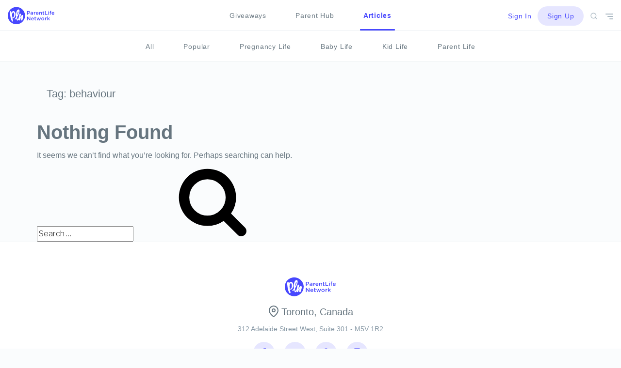

--- FILE ---
content_type: text/html; charset=utf-8
request_url: https://www.google.com/recaptcha/api2/aframe
body_size: 267
content:
<!DOCTYPE HTML><html><head><meta http-equiv="content-type" content="text/html; charset=UTF-8"></head><body><script nonce="0esVnBbAZ7SaIQMOR2aSUQ">/** Anti-fraud and anti-abuse applications only. See google.com/recaptcha */ try{var clients={'sodar':'https://pagead2.googlesyndication.com/pagead/sodar?'};window.addEventListener("message",function(a){try{if(a.source===window.parent){var b=JSON.parse(a.data);var c=clients[b['id']];if(c){var d=document.createElement('img');d.src=c+b['params']+'&rc='+(localStorage.getItem("rc::a")?sessionStorage.getItem("rc::b"):"");window.document.body.appendChild(d);sessionStorage.setItem("rc::e",parseInt(sessionStorage.getItem("rc::e")||0)+1);localStorage.setItem("rc::h",'1769446616569');}}}catch(b){}});window.parent.postMessage("_grecaptcha_ready", "*");}catch(b){}</script></body></html>

--- FILE ---
content_type: application/javascript
request_url: https://blog.parentlifenetwork.com/wp-content/plugins/ajax-search-pro/js/min/jquery.ajaxsearchpro-noui-isotope.min.js?ver=BhaXy9
body_size: 51994
content:
/*! nouislider - 11.1.0 - 2018-04-02 11:18:13 */
(function(){"use strict";var n=["decimals","thousand","mark","prefix","postfix","encoder","decoder","negativeBefore","negative","edit","undo"];function t(n){return n.split("").reverse().join("")}function i(n,t){return n.substring(0,t.length)===t}function o(n,t){return n.slice(-1*t.length)===t}function r(n,t,i){if((n[t]||n[i])&&n[t]===n[i])throw new Error(t);}function f(n){return typeof n=="number"&&isFinite(n)}function s(n,t){var i=Math.pow(10,t);return(Math.round(n*i)/i).toFixed(t)}function h(n,i,r,u,e,o,h,c,l,a,v,y){var g=y,b,k,w,d="",p="";return(o&&(y=o(y)),!f(y))?!1:(n!==!1&&parseFloat(y.toFixed(n))===0&&(y=0),y<0&&(b=!0,y=Math.abs(y)),n!==!1&&(y=s(y,n)),y=y.toString(),y.indexOf(".")!==-1?(k=y.split("."),w=k[0],r&&(d=r+k[1])):w=y,i&&(w=t(w).match(/.{1,3}/g),w=t(w.join(t(i)))),b&&c&&(p+=c),u&&(p+=u),b&&l&&(p+=l),p+=w,p+=d,e&&(p+=e),a&&(p=a(p,g)),p)}function c(n,t,r,u,e,s,h,c,l,a,v,y){var b=y,w,p="";return(v&&(y=v(y)),!y||typeof y!="string")?!1:(c&&i(y,c)&&(y=y.replace(c,""),w=!0),u&&i(y,u)&&(y=y.replace(u,"")),l&&i(y,l)&&(y=y.replace(l,""),w=!0),e&&o(y,e)&&(y=y.slice(0,-1*e.length)),t&&(y=y.split(t).join("")),r&&(y=y.replace(r,".")),w&&(p+="-"),p+=y,p=p.replace(/[^0-9\.\-.]/g,""),p==="")?!1:(p=Number(p),h&&(p=h(p)),!f(p))?!1:p}function l(t){for(var i,f,u={},e=0;e<n.length;e+=1)if(i=n[e],f=t[i],f===undefined)u[i]=i!=="negative"||u.negativeBefore?i==="mark"&&u.thousand!=="."?".":!1:"-";else if(i==="decimals")if(f>=0&&f<8)u[i]=f;else throw new Error(i);else if(i==="encoder"||i==="decoder"||i==="edit"||i==="undo")if(typeof f=="function")u[i]=f;else throw new Error(i);else if(typeof f=="string")u[i]=f;else throw new Error(i);return r(u,"mark","thousand"),r(u,"prefix","negative"),r(u,"prefix","negativeBefore"),u}function e(t,i,r){for(var f=[],u=0;u<n.length;u+=1)f.push(t[n[u]]);return f.push(r),i.apply("",f)}function u(n){if(!(this instanceof u))return new u(n);typeof n=="object"&&(n=l(n),this.to=function(t){return e(n,h,t)},this.from=function(t){return e(n,c,t)})}window.wNumb=u})(),function(n){window.noUiSlider=n()}(function(){"use strict";var n="11.1.0";function k(n){return typeof n=="object"&&typeof n.to=="function"&&typeof n.from=="function"}function d(n){n.parentElement.removeChild(n)}function h(n){return n!==null&&n!==undefined}function c(n){n.preventDefault()}function g(n){return n.filter(function(n){return this[n]?!1:this[n]=!0},{})}function nt(n,t){return Math.round(n/t)*t}function tt(n,t){var r=n.getBoundingClientRect(),u=n.ownerDocument,f=u.documentElement,i=v(u);return/webkit.*Chrome.*Mobile/i.test(navigator.userAgent)&&(i.x=0),t?r.top+i.y-f.clientTop:r.left+i.x-f.clientLeft}function i(n){return typeof n=="number"&&!isNaN(n)&&isFinite(n)}function l(n,i,r){r>0&&(t(n,i),setTimeout(function(){u(n,i)},r))}function a(n){return Math.max(Math.min(n,100),0)}function e(n){return Array.isArray(n)?n:[n]}function it(n){n=String(n);var t=n.split(".");return t.length>1?t[1].length:0}function t(n,t){n.classList?n.classList.add(t):n.className+=" "+t}function u(n,t){n.classList?n.classList.remove(t):n.className=n.className.replace(new RegExp("(^|\\b)"+t.split(" ").join("|")+"(\\b|$)","gi")," ")}function rt(n,t){return n.classList?n.classList.contains(t):new RegExp("\\b"+t+"\\b").test(n.className)}function v(n){var t=window.pageXOffset!==undefined,i=(n.compatMode||"")==="CSS1Compat",r=t?window.pageXOffset:i?n.documentElement.scrollLeft:n.body.scrollLeft,u=t?window.pageYOffset:i?n.documentElement.scrollTop:n.body.scrollTop;return{x:r,y:u}}function ut(){return window.navigator.pointerEnabled?{start:"pointerdown",move:"pointermove",end:"pointerup"}:window.navigator.msPointerEnabled?{start:"MSPointerDown",move:"MSPointerMove",end:"MSPointerUp"}:{start:"mousedown touchstart",move:"mousemove touchmove",end:"mouseup touchend"}}function ft(){var n=!1;try{var t=Object.defineProperty({},"passive",{get:function(){n=!0}});window.addEventListener("test",null,t)}catch(i){}return n}function et(){return window.CSS&&CSS.supports&&CSS.supports("touch-action","none")}function o(n,t){return 100/(t-n)}function s(n,t){return t*100/(n[1]-n[0])}function ot(n,t){return s(n,n[0]<0?t+Math.abs(n[0]):t-n[0])}function st(n,t){return t*(n[1]-n[0])/100+n[0]}function f(n,t){for(var i=1;n>=t[i];)i+=1;return i}function ht(n,t,i){if(i>=n.slice(-1)[0])return 100;var r=f(i,n),e=n[r-1],s=n[r],u=t[r-1],h=t[r];return u+ot([e,s],i)/o(u,h)}function ct(n,t,i){if(i>=100)return n.slice(-1)[0];var r=f(i,t),e=n[r-1],s=n[r],u=t[r-1],h=t[r];return st([e,s],(i-u)*o(u,h))}function lt(n,t,i,r){if(r===100)return r;var u=f(r,n),e=n[u-1],o=n[u];return i?r-e>(o-e)/2?o:e:t[u-1]?n[u-1]+nt(r-n[u-1],t[u-1]):r}function at(t,r,u){var f;if(typeof r=="number"&&(r=[r]),!Array.isArray(r))throw new Error("noUiSlider ("+n+"): 'range' contains invalid value.");if(f=t==="min"?0:t==="max"?100:parseFloat(t),!i(f)||!i(r[0]))throw new Error("noUiSlider ("+n+"): 'range' value isn't numeric.");u.xPct.push(f);u.xVal.push(r[0]);f?u.xSteps.push(isNaN(r[1])?!1:r[1]):isNaN(r[1])||(u.xSteps[0]=r[1]);u.xHighestCompleteStep.push(0)}function vt(n,t,i){if(!t)return!0;i.xSteps[n]=s([i.xVal[n],i.xVal[n+1]],t)/o(i.xPct[n],i.xPct[n+1]);var r=(i.xVal[n+1]-i.xVal[n])/i.xNumSteps[n],u=Math.ceil(Number(r.toFixed(3))-1),f=i.xVal[n]+i.xNumSteps[n]*u;i.xHighestCompleteStep[n]=f}function r(n,t,i){this.xPct=[];this.xVal=[];this.xSteps=[i||!1];this.xNumSteps=[!1];this.xHighestCompleteStep=[];this.snap=t;var r,u=[];for(r in n)n.hasOwnProperty(r)&&u.push([n[r],r]);for(u.length&&typeof u[0][0]=="object"?u.sort(function(n,t){return n[0][0]-t[0][0]}):u.sort(function(n,t){return n[0]-t[0]}),r=0;r<u.length;r++)at(u[r][1],u[r][0],this);for(this.xNumSteps=this.xSteps.slice(0),r=0;r<this.xNumSteps.length;r++)vt(r,this.xNumSteps[r],this)}r.prototype.getMargin=function(t){var i=this.xNumSteps[0];if(i&&t/i%1!=0)throw new Error("noUiSlider ("+n+"): 'limit', 'margin' and 'padding' must be divisible by step.");return this.xPct.length===2?s(this.xVal,t):!1};r.prototype.toStepping=function(n){return ht(this.xVal,this.xPct,n)};r.prototype.fromStepping=function(n){return ct(this.xVal,this.xPct,n)};r.prototype.getStep=function(n){return lt(this.xPct,this.xSteps,this.snap,n)};r.prototype.getNearbySteps=function(n){var t=f(n,this.xPct);return{stepBefore:{startValue:this.xVal[t-2],step:this.xNumSteps[t-2],highestStep:this.xHighestCompleteStep[t-2]},thisStep:{startValue:this.xVal[t-1],step:this.xNumSteps[t-1],highestStep:this.xHighestCompleteStep[t-1]},stepAfter:{startValue:this.xVal[+t],step:this.xNumSteps[+t],highestStep:this.xHighestCompleteStep[+t]}}};r.prototype.countStepDecimals=function(){var n=this.xNumSteps.map(it);return Math.max.apply(null,n)};r.prototype.convert=function(n){return this.getStep(this.toStepping(n))};var y={to:function(n){return n!==undefined&&n.toFixed(2)},from:Number};function p(t){if(k(t))return!0;throw new Error("noUiSlider ("+n+"): 'format' requires 'to' and 'from' methods.");}function yt(t,r){if(!i(r))throw new Error("noUiSlider ("+n+"): 'step' is not numeric.");t.singleStep=r}function pt(t,i){if(typeof i!="object"||Array.isArray(i))throw new Error("noUiSlider ("+n+"): 'range' is not an object.");if(i.min===undefined||i.max===undefined)throw new Error("noUiSlider ("+n+"): Missing 'min' or 'max' in 'range'.");if(i.min===i.max)throw new Error("noUiSlider ("+n+"): 'range' 'min' and 'max' cannot be equal.");t.spectrum=new r(i,t.snap,t.singleStep)}function wt(t,i){if(i=e(i),!Array.isArray(i)||!i.length)throw new Error("noUiSlider ("+n+"): 'start' option is incorrect.");t.handles=i.length;t.start=i}function bt(t,i){if(t.snap=i,typeof i!="boolean")throw new Error("noUiSlider ("+n+"): 'snap' option must be a boolean.");}function kt(t,i){if(t.animate=i,typeof i!="boolean")throw new Error("noUiSlider ("+n+"): 'animate' option must be a boolean.");}function dt(t,i){if(t.animationDuration=i,typeof i!="number")throw new Error("noUiSlider ("+n+"): 'animationDuration' option must be a number.");}function gt(t,i){var r=[!1],u;if(i==="lower"?i=[!0,!1]:i==="upper"&&(i=[!1,!0]),i===!0||i===!1){for(u=1;u<t.handles;u++)r.push(i);r.push(!1)}else if(Array.isArray(i)&&i.length&&i.length===t.handles+1)r=i;else throw new Error("noUiSlider ("+n+"): 'connect' option doesn't match handle count.");t.connect=r}function ni(t,i){switch(i){case"horizontal":t.ort=0;break;case"vertical":t.ort=1;break;default:throw new Error("noUiSlider ("+n+"): 'orientation' option is invalid.");}}function w(t,r){if(!i(r))throw new Error("noUiSlider ("+n+"): 'margin' option must be numeric.");if(r!==0&&(t.margin=t.spectrum.getMargin(r),!t.margin))throw new Error("noUiSlider ("+n+"): 'margin' option is only supported on linear sliders.");}function ti(t,r){if(!i(r))throw new Error("noUiSlider ("+n+"): 'limit' option must be numeric.");if(t.limit=t.spectrum.getMargin(r),!t.limit||t.handles<2)throw new Error("noUiSlider ("+n+"): 'limit' option is only supported on linear sliders with 2 or more handles.");}function ii(t,r){if(!i(r)&&!Array.isArray(r))throw new Error("noUiSlider ("+n+"): 'padding' option must be numeric or array of exactly 2 numbers.");if(Array.isArray(r)&&!(r.length===2||i(r[0])||i(r[1])))throw new Error("noUiSlider ("+n+"): 'padding' option must be numeric or array of exactly 2 numbers.");if(r!==0){if(Array.isArray(r)||(r=[r,r]),t.padding=[t.spectrum.getMargin(r[0]),t.spectrum.getMargin(r[1])],t.padding[0]===!1||t.padding[1]===!1)throw new Error("noUiSlider ("+n+"): 'padding' option is only supported on linear sliders.");if(t.padding[0]<0||t.padding[1]<0)throw new Error("noUiSlider ("+n+"): 'padding' option must be a positive number(s).");if(t.padding[0]+t.padding[1]>=100)throw new Error("noUiSlider ("+n+"): 'padding' option must not exceed 100% of the range.");}}function ri(t,i){switch(i){case"ltr":t.dir=0;break;case"rtl":t.dir=1;break;default:throw new Error("noUiSlider ("+n+"): 'direction' option was not recognized.");}}function ui(t,i){if(typeof i!="string")throw new Error("noUiSlider ("+n+"): 'behaviour' must be a string containing options.");var f=i.indexOf("tap")>=0,e=i.indexOf("drag")>=0,r=i.indexOf("fixed")>=0,u=i.indexOf("snap")>=0,o=i.indexOf("hover")>=0;if(r){if(t.handles!==2)throw new Error("noUiSlider ("+n+"): 'fixed' behaviour must be used with 2 handles");w(t,t.start[1]-t.start[0])}t.events={tap:f||u,drag:e,fixed:r,snap:u,hover:o}}function fi(t,i){if(i!==!1)if(i===!0){t.tooltips=[];for(var r=0;r<t.handles;r++)t.tooltips.push(!0)}else{if(t.tooltips=e(i),t.tooltips.length!==t.handles)throw new Error("noUiSlider ("+n+"): must pass a formatter for all handles.");t.tooltips.forEach(function(t){if(typeof t!="boolean"&&(typeof t!="object"||typeof t.to!="function"))throw new Error("noUiSlider ("+n+"): 'tooltips' must be passed a formatter or 'false'.");})}}function ei(n,t){n.ariaFormat=t;p(t)}function oi(n,t){n.format=t;p(t)}function si(t,i){if(typeof i!="string"&&i!==!1)throw new Error("noUiSlider ("+n+"): 'cssPrefix' must be a string or `false`.");t.cssPrefix=i}function hi(t,i){if(typeof i!="object")throw new Error("noUiSlider ("+n+"): 'cssClasses' must be an object.");if(typeof t.cssPrefix=="string"){t.cssClasses={};for(var r in i)i.hasOwnProperty(r)&&(t.cssClasses[r]=t.cssPrefix+i[r])}else t.cssClasses=i}function b(t){var i={margin:0,limit:0,padding:0,animate:!0,animationDuration:300,ariaFormat:y,format:y},r={step:{r:!1,t:yt},start:{r:!0,t:wt},connect:{r:!0,t:gt},direction:{r:!0,t:ri},snap:{r:!1,t:bt},animate:{r:!1,t:kt},animationDuration:{r:!1,t:dt},range:{r:!0,t:pt},orientation:{r:!1,t:ni},margin:{r:!1,t:w},limit:{r:!1,t:ti},padding:{r:!1,t:ii},behaviour:{r:!0,t:ui},ariaFormat:{r:!1,t:ei},format:{r:!1,t:oi},tooltips:{r:!1,t:fi},cssPrefix:{r:!0,t:si},cssClasses:{r:!0,t:hi}},u={connect:!1,direction:"ltr",behaviour:"tap",orientation:"horizontal",cssPrefix:"noUi-",cssClasses:{target:"target",base:"base",origin:"origin",handle:"handle",handleLower:"handle-lower",handleUpper:"handle-upper",horizontal:"horizontal",vertical:"vertical",background:"background",connect:"connect",connects:"connects",ltr:"ltr",rtl:"rtl",draggable:"draggable",drag:"state-drag",tap:"state-tap",active:"active",tooltip:"tooltip",pips:"pips",pipsHorizontal:"pips-horizontal",pipsVertical:"pips-vertical",marker:"marker",markerHorizontal:"marker-horizontal",markerVertical:"marker-vertical",markerNormal:"marker-normal",markerLarge:"marker-large",markerSub:"marker-sub",value:"value",valueHorizontal:"value-horizontal",valueVertical:"value-vertical",valueNormal:"value-normal",valueLarge:"value-large",valueSub:"value-sub"}};t.format&&!t.ariaFormat&&(t.ariaFormat=t.format);Object.keys(r).forEach(function(f){if(!h(t[f])&&u[f]===undefined){if(r[f].r)throw new Error("noUiSlider ("+n+"): '"+f+"' is required.");return!0}r[f].t(i,h(t[f])?t[f]:u[f])});i.pips=t.pips;var f=document.createElement("div"),e=f.style.msTransform!==undefined,o=f.style.transform!==undefined;i.transformRule=o?"transform":e?"msTransform":"webkitTransform";return i.style=[["left","top"],["right","bottom"]][i.dir][i.ort],i}function ci(i,r,f){var ot=ut(),pi=et(),fi=pi&&ft(),y=i,h=[],k,o,ht=[],dt=0,nt,s=r.spectrum,lt=[],w={},vt,at,ct=i.ownerDocument,yt=ct.documentElement,pt=ct.body,wi=ct.dir==="rtl"||r.ort===1?0:100;
/*! In this file: Construction of DOM elements; */
function it(n,i){var r=ct.createElement("div");return i&&t(r,i),n.appendChild(r),r}function bi(n,i){var f=it(n,r.cssClasses.origin),u=it(f,r.cssClasses.handle);return u.setAttribute("data-handle",i),u.setAttribute("tabindex","0"),u.setAttribute("role","slider"),u.setAttribute("aria-orientation",r.ort?"vertical":"horizontal"),i===0?t(u,r.cssClasses.handleLower):i===r.handles-1&&t(u,r.cssClasses.handleUpper),f}function ei(n,t){return t?it(n,r.cssClasses.connect):!1}function ki(n,t){var u=it(t,r.cssClasses.connects);o=[];nt=[];nt.push(ei(u,n[0]));for(var i=0;i<r.handles;i++)o.push(bi(t,i)),ht[i]=i,nt.push(ei(u,n[i+1]))}function di(n){t(n,r.cssClasses.target);r.dir===0?t(n,r.cssClasses.ltr):t(n,r.cssClasses.rtl);r.ort===0?t(n,r.cssClasses.horizontal):t(n,r.cssClasses.vertical);k=it(n,r.cssClasses.base)}function gi(n,t){return r.tooltips[t]?it(n.firstChild,r.cssClasses.tooltip):!1}function nr(){var n=o.map(gi);ii("update",function(t,i,u){if(n[i]){var f=t[i];r.tooltips[i]!==!0&&(f=r.tooltips[i].to(u[i]));n[i].innerHTML=f}})}function tr(){ii("update",function(n,t,i,u,f){ht.forEach(function(n){var t=o[n],u=wt(h,n,0,!0,!0,!0),e=wt(h,n,100,!0,!0,!0),s=f[n],c=r.ariaFormat.to(i[n]);t.children[0].setAttribute("aria-valuemin",u.toFixed(1));t.children[0].setAttribute("aria-valuemax",e.toFixed(1));t.children[0].setAttribute("aria-valuenow",s.toFixed(1));t.children[0].setAttribute("aria-valuetext",c)})})}function ir(t,i,r){if(t==="range"||t==="steps")return s.xVal;if(t==="count"){if(i<2)throw new Error("noUiSlider ("+n+"): 'values' (>= 2) required for mode 'count'.");var u=i-1,f=100/u;for(i=[];u--;)i[u]=u*f;i.push(100);t="positions"}return t==="positions"?i.map(function(n){return s.fromStepping(r?s.getStep(n):n)}):t==="values"?r?i.map(function(n){return s.fromStepping(s.getStep(s.toStepping(n)))}):i:void 0}function rr(n,t,i){function c(n,t){return(n+t).toFixed(7)/1}var r={},f=s.xVal[0],e=s.xVal[s.xVal.length-1],o=!1,h=!1,u=0;return i=g(i.slice().sort(function(n,t){return n-t})),i[0]!==f&&(i.unshift(f),o=!0),i[i.length-1]!==e&&(i.push(e),h=!0),i.forEach(function(f,e){var a,l,v,w=f,y=i[e+1],p,b,g,k,nt,d,tt;if(t==="steps"&&(a=s.xNumSteps[e]),a||(a=y-w),w!==!1&&y!==undefined)for(a=Math.max(a,1e-7),l=w;l<=y;l=c(l,a)){for(p=s.toStepping(l),b=p-u,nt=b/n,d=Math.round(nt),tt=b/d,v=1;v<=d;v+=1)g=u+v*tt,r[g.toFixed(5)]=["x",0];k=i.indexOf(l)>-1?1:t==="steps"?2:0;!e&&o&&(k=0);l===y&&h||(r[p.toFixed(5)]=[l,k]);u=p}}),r}function ur(n,i,u){var f=ct.createElement("div"),o=[r.cssClasses.valueNormal,r.cssClasses.valueLarge,r.cssClasses.valueSub],s=[r.cssClasses.markerNormal,r.cssClasses.markerLarge,r.cssClasses.markerSub],h=[r.cssClasses.valueHorizontal,r.cssClasses.valueVertical],c=[r.cssClasses.markerHorizontal,r.cssClasses.markerVertical];t(f,r.cssClasses.pips);t(f,r.ort===0?r.cssClasses.pipsHorizontal:r.cssClasses.pipsVertical);function e(n,t){var i=t===r.cssClasses.value,u=i?h:c,f=i?o:s;return t+" "+u[r.ort]+" "+f[n]}function l(n,t){t[1]=t[1]&&i?i(t[0],t[1]):t[1];var o=it(f,!1);o.className=e(t[1],r.cssClasses.marker);o.style[r.style]=n+"%";t[1]&&(o=it(f,!1),o.className=e(t[1],r.cssClasses.value),o.setAttribute("data-value",t[0]),o.style[r.style]=n+"%",o.innerText=u.to(t[0]))}return Object.keys(n).forEach(function(t){l(t,n[t])}),f}function oi(){at&&(d(at),at=null)}function gt(n){oi();var t=n.mode,i=n.density||1,r=n.filter||!1,u=n.values||!1,f=n.stepped||!1,e=ir(t,u,f),o=rr(i,t,e),s=n.format||{to:Math.round};return at=y.appendChild(ur(o,r,s))}
/*! In this file: Browser events (not slider events like slide, change); */
function si(){var n=k.getBoundingClientRect(),t="offset"+["Width","Height"][r.ort];return r.ort===0?n.width||k[t]:n.height||k[t]}function st(n,t,i,u){var f=function(f){if((f=fr(f,u.pageOffset,u.target||t),!f)||y.hasAttribute("disabled")&&!u.doNotReject||rt(y,r.cssClasses.tap)&&!u.doNotReject||n===ot.start&&f.buttons!==undefined&&f.buttons>1||u.hover&&f.buttons)return!1;fi||f.preventDefault();f.calcPoint=f.points[r.ort];i(f,u)},e=[];return n.split(" ").forEach(function(n){t.addEventListener(n,f,fi?{passive:!0}:!1);e.push([n,f])}),e}function fr(n,t,i){var c=n.type.indexOf("touch")===0,s=n.type.indexOf("mouse")===0,f=n.type.indexOf("pointer")===0,r,u;if(n.type.indexOf("MSPointer")===0&&(f=!0),c){var h=function(n){return n.target===i||i.contains(n.target)};if(n.type==="touchstart"){var e=Array.prototype.filter.call(n.touches,h);if(e.length>1)return!1;r=e[0].pageX;u=e[0].pageY}else{var o=Array.prototype.find.call(n.changedTouches,h);if(!o)return!1;r=o.pageX;u=o.pageY}}return t=t||v(ct),(s||f)&&(r=n.clientX+t.x,u=n.clientY+t.y),n.pageOffset=t,n.points=[r,u],n.cursor=s||f,n}function hi(n){var i=n-tt(k,r.ort),t=i*100/si();return t=a(t),r.dir?100-t:t}function er(n){var t=100,i=!1;return o.forEach(function(r,u){if(!r.hasAttribute("disabled")){var f=Math.abs(h[u]-n);(f<t||f===100&&t===100)&&(i=u,t=f)}}),i}function or(n,t){n.type==="mouseout"&&n.target.nodeName==="HTML"&&n.relatedTarget===null&&ni(n,t)}function sr(n,t){if(navigator.appVersion.indexOf("MSIE 9")===-1&&n.buttons===0&&t.buttonsProperty!==0)return ni(n,t);var i=(r.dir?-1:1)*(n.calcPoint-t.startCalcPoint),u=i*100/t.baseSize;li(i>0,u,t.locations,t.handleNumbers)}function ni(n,t){t.handle&&(u(t.handle,r.cssClasses.active),dt-=1);t.listeners.forEach(function(n){yt.removeEventListener(n[0],n[1])});dt===0&&(u(y,r.cssClasses.drag),ui(),n.cursor&&(pt.style.cursor="",pt.removeEventListener("selectstart",c)));t.handleNumbers.forEach(function(n){p("change",n);p("set",n);p("end",n)})}function ti(n,i){var u;if(i.handleNumbers.length===1){var e=o[i.handleNumbers[0]];if(e.hasAttribute("disabled"))return!1;u=e.children[0];dt+=1;t(u,r.cssClasses.active)}n.stopPropagation();var f=[],s=st(ot.move,yt,sr,{target:n.target,handle:u,listeners:f,startCalcPoint:n.calcPoint,baseSize:si(),pageOffset:n.pageOffset,handleNumbers:i.handleNumbers,buttonsProperty:n.buttons,locations:h.slice()}),l=st(ot.end,yt,ni,{target:n.target,handle:u,listeners:f,doNotReject:!0,handleNumbers:i.handleNumbers}),a=st("mouseout",yt,or,{target:n.target,handle:u,listeners:f,doNotReject:!0,handleNumbers:i.handleNumbers});f.push.apply(f,s.concat(l,a));n.cursor&&(pt.style.cursor=getComputedStyle(n.target).cursor,o.length>1&&t(y,r.cssClasses.drag),pt.addEventListener("selectstart",c,!1));i.handleNumbers.forEach(function(n){p("start",n)})}function hr(n){n.stopPropagation();var i=hi(n.calcPoint),t=er(i);if(t===!1)return!1;r.events.snap||l(y,r.cssClasses.tap,r.animationDuration);bt(t,i,!0,!0);ui();p("slide",t,!0);p("update",t,!0);p("change",t,!0);p("set",t,!0);r.events.snap&&ti(n,{handleNumbers:[t]})}function cr(n){var t=hi(n.calcPoint),i=s.getStep(t),r=s.fromStepping(i);Object.keys(w).forEach(function(n){"hover"===n.split(".")[0]&&w[n].forEach(function(n){n.call(vt,r)})})}function lr(n){n.fixed||o.forEach(function(n,t){st(ot.start,n.children[0],ti,{handleNumbers:[t]})});n.tap&&st(ot.start,k,hr,{});n.hover&&st(ot.move,k,cr,{hover:!0});n.drag&&nt.forEach(function(i,u){if(i!==!1&&u!==0&&u!==nt.length-1){var e=o[u-1],s=o[u],f=[i];t(i,r.cssClasses.draggable);n.fixed&&(f.push(e.children[0]),f.push(s.children[0]));f.forEach(function(n){st(ot.start,n,ti,{handles:[e,s],handleNumbers:[u-1,u]})})}})}
/*! In this file: Slider events (not browser events); */
function ii(n,t){w[n]=w[n]||[];w[n].push(t);n.split(".")[0]==="update"&&o.forEach(function(n,t){p("update",t)})}function ar(n){var t=n&&n.split(".")[0],i=t&&n.substring(t.length);Object.keys(w).forEach(function(n){var r=n.split(".")[0],u=n.substring(r.length);t&&t!==r||i&&i!==u||delete w[n]})}function p(n,t,i){Object.keys(w).forEach(function(u){var f=u.split(".")[0];n===f&&w[u].forEach(function(n){n.call(vt,lt.map(r.format.to),t,lt.slice(),i||!1,h.slice())})})}
/*! In this file: Mechanics for slider operation */
function ci(n){return n+"%"}function wt(n,t,i,u,f,e){return(o.length>1&&(u&&t>0&&(i=Math.max(i,n[t-1]+r.margin)),f&&t<o.length-1&&(i=Math.min(i,n[t+1]-r.margin))),o.length>1&&r.limit&&(u&&t>0&&(i=Math.min(i,n[t-1]+r.limit)),f&&t<o.length-1&&(i=Math.max(i,n[t+1]-r.limit))),r.padding&&(t===0&&(i=Math.max(i,r.padding[0])),t===o.length-1&&(i=Math.min(i,100-r.padding[1]))),i=s.getStep(i),i=a(i),i===n[t]&&!e)?!1:i}function ri(n,t){var i=r.ort;return(i?t:n)+", "+(i?n:t)}function li(n,t,i,r){var u=i.slice(),f=[!n,n],e=[n,!n];r=r.slice();n&&r.reverse();r.length>1?r.forEach(function(n,i){var r=wt(u,n,u[n]+t,f[i],e[i],!1);r===!1?t=0:(t=r-u[n],u[n]=r)}):f=e=[!0];var o=!1;r.forEach(function(n,r){o=bt(n,i[n]+t,f[r],e[r])||o});o&&r.forEach(function(n){p("update",n);p("slide",n)})}function ai(n,t){return r.dir?100-n-t:n}function vr(n,t){h[n]=t;lt[n]=s.fromStepping(t);var i="translate("+ri(ci(ai(t,0)-wi),"0")+")";o[n].style[r.transformRule]=i;vi(n);vi(n+1)}function ui(){ht.forEach(function(n){var t=h[n]>50?-1:1,i=3+(o.length+t*n);o[n].style.zIndex=i})}function bt(n,t,i,r){return(t=wt(h,n,t,i,r,!1),t===!1)?!1:(vr(n,t),!0)}function vi(n){if(nt[n]){var t=0,i=100;n!==0&&(t=h[n-1]);n!==nt.length-1&&(i=h[n]);var u=i-t,f="translate("+ri(ci(ai(t,u)),"0")+")",e="scale("+ri(u/100,"1")+")";nt[n].style[r.transformRule]=f+" "+e}}
/*! In this file: All methods eventually exposed in slider.noUiSlider... */
function yr(n,t){return n===null||n===!1||n===undefined?h[t]:(typeof n=="number"&&(n=String(n)),n=r.format.from(n),n=s.toStepping(n),n===!1||isNaN(n))?h[t]:n}function kt(n,t){var i=e(n),u=h[0]===undefined;t=t===undefined?!0:!!t;r.animate&&!u&&l(y,r.cssClasses.tap,r.animationDuration);ht.forEach(function(n){bt(n,yr(i[n],n),!0,!1)});ht.forEach(function(n){bt(n,h[n],!0,!0)});ui();ht.forEach(function(n){p("update",n);i[n]!==null&&t&&p("set",n)})}function pr(n){kt(r.start,n)}function yi(){var n=lt.map(r.format.to);return n.length===1?n[0]:n}function wr(){for(var n in r.cssClasses)r.cssClasses.hasOwnProperty(n)&&u(y,r.cssClasses[n]);while(y.firstChild)y.removeChild(y.firstChild);delete y.noUiSlider}function br(){return h.map(function(n,t){var r=s.getNearbySteps(n),f=lt[t],i=r.thisStep.step,u=null;i!==!1&&f+i>r.stepAfter.startValue&&(i=r.stepAfter.startValue-f);u=f>r.thisStep.startValue?r.thisStep.step:r.stepBefore.step===!1?!1:f-r.stepBefore.highestStep;n===100?i=null:n===0&&(u=null);var e=s.countStepDecimals();return i!==null&&i!==!1&&(i=Number(i.toFixed(e))),u!==null&&u!==!1&&(u=Number(u.toFixed(e))),[u,i]})}function kr(n,t){var e=yi(),u=["margin","limit","padding","range","animate","snap","step","format"];u.forEach(function(t){n[t]!==undefined&&(f[t]=n[t])});var i=b(f);u.forEach(function(t){n[t]!==undefined&&(r[t]=i[t])});s=i.spectrum;r.margin=i.margin;r.limit=i.limit;r.padding=i.padding;r.pips&&gt(r.pips);h=[];kt(n.start||e,t)}
/*! In this file: Calls to functions. All other scope_ files define functions only; */
return di(y),ki(r.connect,k),lr(r.events),kt(r.start),vt={destroy:wr,steps:br,on:ii,off:ar,get:yi,set:kt,reset:pr,__moveHandles:function(n,t,i){li(n,t,h,i)},options:f,updateOptions:kr,target:y,removePips:oi,pips:gt},r.pips&&gt(r.pips),r.tooltips&&nr(),tr(),vt}function li(t,i){if(!t||!t.nodeName)throw new Error("noUiSlider ("+n+"): create requires a single element, got: "+t);if(t.noUiSlider)throw new Error("noUiSlider ("+n+"): Slider was already initialized.");var u=b(i,t),r=ci(t,u,i);return t.noUiSlider=r,r}return{version:n,create:li}});
/*!
 * @fileOverview TouchSwipe - jQuery Plugin
 *
 * @author Matt Bryson http://www.github.com/mattbryson
 * @see https://github.com/mattbryson/TouchSwipe-Jquery-Plugin
 * @see http://labs.rampinteractive.co.uk/touchSwipe/
 * @see http://plugins.jquery.com/project/touchSwipe
 * @license
 * Copyright (c) 2010-2015 Matt Bryson
 * Dual licensed under the MIT or GPL Version 2 licenses.
 *
 */
(function(n){typeof define=="function"&&define.amd&&!1&&define.amd.jQuery?define(["jquery"],n):typeof module!="undefined"&&!1&&module.exports?n(require("jquery")):n(jQuery)})(function(n){var r="left",u="right",f="up",e="down",v="in",y="out",p="none",nt="auto",w="swipe",b="pinch",k="tap",tt="doubletap",it="longtap",d="horizontal",g="vertical",l="all",ut=10,rt="start",o="move",t="end",i="cancel",c="ontouchstart"in window,a=window.navigator.msPointerEnabled&&!window.navigator.pointerEnabled&&!c,s=(window.navigator.pointerEnabled||window.navigator.msPointerEnabled)&&!c,h="TouchSwipe";n.fn.swipe=function(t){var r=n(this),i=r.data(h);if(i&&typeof t=="string"){if(i[t])return i[t].apply(this,Array.prototype.slice.call(arguments,1));n.error("Method "+t+" does not exist on jQuery.swipe")}else if(i&&typeof t=="object")i.option.apply(this,arguments);else if(!i&&(typeof t=="object"||!t))return ft.apply(this,arguments);return r};n.fn.swipe.version="1.6.15";n.fn.swipe.defaults={fingers:1,threshold:75,cancelThreshold:null,pinchThreshold:20,maxTimeThreshold:null,fingerReleaseThreshold:250,longTapThreshold:500,doubleTapThreshold:200,swipe:null,swipeLeft:null,swipeRight:null,swipeUp:null,swipeDown:null,swipeStatus:null,pinchIn:null,pinchOut:null,pinchStatus:null,click:null,tap:null,doubleTap:null,longTap:null,hold:null,triggerOnTouchEnd:!0,triggerOnTouchLeave:!1,allowPageScroll:"auto",fallbackToMouseEvents:!0,excludedElements:"label, button, input, select, textarea, a, .noSwipe",preventDefaultEvents:!0};n.fn.swipe.phases={PHASE_START:rt,PHASE_MOVE:o,PHASE_END:t,PHASE_CANCEL:i};n.fn.swipe.directions={LEFT:r,RIGHT:u,UP:f,DOWN:e,IN:v,OUT:y};n.fn.swipe.pageScroll={NONE:p,HORIZONTAL:d,VERTICAL:g,AUTO:nt};n.fn.swipe.fingers={ONE:1,TWO:2,THREE:3,FOUR:4,FIVE:5,ALL:l};function ft(t){return t&&t.allowPageScroll===undefined&&(t.swipe!==undefined||t.swipeStatus!==undefined)&&(t.allowPageScroll=p),t.click!==undefined&&t.tap===undefined&&(t.tap=t.click),t||(t={}),t=n.extend({},n.fn.swipe.defaults,t),this.each(function(){var r=n(this),i=r.data(h);i||(i=new et(this,t),r.data(h,i))})}function et(ft,et){var et=n.extend({},et),si=c||s||!et.fallbackToMouseEvents,hi=si?s?a?"MSPointerDown":"pointerdown":"touchstart":"mousedown",ki=si?s?a?"MSPointerMove":"pointermove":"touchmove":"mousemove",di=si?s?a?"MSPointerUp":"pointerup":"touchend":"mouseup",ri=si?s?"mouseleave":null:"mouseleave",ci=s?a?"MSPointerCancel":"pointercancel":"touchcancel",at=0,vt=null,yt=null,lt=0,gt=0,ni=0,pt=1,bt=0,kt=0,li=null,ot=n(ft),st="start",ct=0,ht={},gi=0,ai=0,vi=0,nr=0,ti=0,fi=null,ei=null;try{ot.bind(hi,tr);ot.bind(ci,ui)}catch(ff){n.error("events not supported "+hi+","+ci+" on jQuery.swipe")}this.enable=function(){return ot.bind(hi,tr),ot.bind(ci,ui),ot};this.disable=function(){return lr(),ot};this.destroy=function(){lr();ot.data(h,null);ot=null};this.option=function(t,i){if(typeof t=="object")et=n.extend(et,t);else if(et[t]!==undefined){if(i===undefined)return et[t];et[t]=i}else if(t)n.error("Option "+t+" does not exist on jQuery.swipe.options");else return et;return null};function tr(t){if(!pu()&&!(n(t.target).closest(et.excludedElements,ot).length>0)){var r=t.originalEvent?t.originalEvent:t,f,u=r.touches,e=u?u[0]:r;return(st=rt,u?ct=u.length:et.preventDefaultEvents!==!1&&t.preventDefault(),at=0,vt=null,yt=null,kt=null,lt=0,gt=0,ni=0,pt=1,bt=0,li=ku(),dr(),wi(0,e),!u||ct===et.fingers||et.fingers===l||oi()?(gi=ii(),ct==2&&(wi(1,u[1]),gt=ni=cr(ht[0].start,ht[1].start)),(et.swipeStatus||et.pinchStatus)&&(f=wt(r,st))):f=!1,f===!1)?(st=i,wt(r,st),f):(et.hold&&(ei=setTimeout(n.proxy(function(){ot.trigger("hold",[r.target]);et.hold&&(f=et.hold.call(ot,r,r.target))},this),et.longTapThreshold)),pi(!0),null)}}function ir(n){var f=n.originalEvent?n.originalEvent:n;if(st!==t&&st!==i&&!yi()){var s,r=f.touches,h=r?r[0]:f,u=gr(h);if(ai=ii(),r&&(ct=r.length),et.hold&&clearTimeout(ei),st=o,ct==2&&(gt==0?(wi(1,r[1]),gt=ni=cr(ht[0].start,ht[1].start)):(gr(r[1]),ni=cr(ht[0].end,ht[1].end),kt=gu(ht[0].end,ht[1].end)),pt=du(gt,ni),bt=Math.abs(gt-ni)),ct===et.fingers||et.fingers===l||!r||oi()){if(vt=iu(u.start,u.end),yt=iu(u.last,u.end),uu(n,yt),at=nf(u.start,u.end),lt=tu(),bu(vt,at),s=wt(f,st),!et.triggerOnTouchEnd||et.triggerOnTouchLeave){var e=!0;if(et.triggerOnTouchLeave){var c=rf(this);e=uf(u.end,c)}!et.triggerOnTouchEnd&&e?st=fr(o):et.triggerOnTouchLeave&&!e&&(st=fr(t));(st==i||st==t)&&wt(f,st)}}else st=i,wt(f,st);s===!1&&(st=i,wt(f,st))}}function rr(n){var r=n.originalEvent?n.originalEvent:n,u=r.touches;if(u){if(u.length&&!yi())return yu(r),!0;if(u.length&&yi())return!0}return yi()&&(ct=nr),ai=ii(),lt=tu(),or()||!er()?(st=i,wt(r,st)):et.triggerOnTouchEnd||et.triggerOnTouchEnd==!1&&st===o?(et.preventDefaultEvents!==!1&&n.preventDefault(),st=t,wt(r,st)):!et.triggerOnTouchEnd&&br()?(st=t,dt(r,st,k)):st===o&&(st=i,wt(r,st)),pi(!1),null}function ui(){ct=0;ai=0;gi=0;gt=0;ni=0;pt=1;dr();pi(!1)}function ur(n){var i=n.originalEvent?n.originalEvent:n;et.triggerOnTouchLeave&&(st=fr(t),wt(i,st))}function lr(){ot.unbind(hi,tr);ot.unbind(ci,ui);ot.unbind(ki,ir);ot.unbind(di,rr);ri&&ot.unbind(ri,ur);pi(!1)}function fr(n){var r=n,f=ar(),u=er(),e=or();return!f||e?r=i:u&&n==o&&(!et.triggerOnTouchEnd||et.triggerOnTouchLeave)?r=t:!u&&n==t&&et.triggerOnTouchLeave&&(r=i),r}function wt(n,r){var u,f=n.touches;return(eu()||sr())&&(u=dt(n,r,w)),(fu()||oi())&&u!==!1&&(u=dt(n,r,b)),au()&&u!==!1?u=dt(n,r,tt):vu()&&u!==!1?u=dt(n,r,it):lu()&&u!==!1&&(u=dt(n,r,k)),r===i&&(sr()&&(u=dt(n,r,w)),oi()&&(u=dt(n,r,b)),ui(n)),r===t&&(f?f.length||ui(n):ui(n)),u}function dt(o,s,h){var c;if(h==w){if(ot.trigger("swipeStatus",[s,vt||null,at||0,lt||0,ct,ht,yt]),et.swipeStatus&&(c=et.swipeStatus.call(ot,o,s,vt||null,at||0,lt||0,ct,ht,yt),c===!1))return!1;if(s==t&&yr()){if(clearTimeout(fi),clearTimeout(ei),ot.trigger("swipe",[vt,at,lt,ct,ht,yt]),et.swipe&&(c=et.swipe.call(ot,o,vt,at,lt,ct,ht,yt),c===!1))return!1;switch(vt){case r:ot.trigger("swipeLeft",[vt,at,lt,ct,ht,yt]);et.swipeLeft&&(c=et.swipeLeft.call(ot,o,vt,at,lt,ct,ht,yt));break;case u:ot.trigger("swipeRight",[vt,at,lt,ct,ht,yt]);et.swipeRight&&(c=et.swipeRight.call(ot,o,vt,at,lt,ct,ht,yt));break;case f:ot.trigger("swipeUp",[vt,at,lt,ct,ht,yt]);et.swipeUp&&(c=et.swipeUp.call(ot,o,vt,at,lt,ct,ht,yt));break;case e:ot.trigger("swipeDown",[vt,at,lt,ct,ht,yt]);et.swipeDown&&(c=et.swipeDown.call(ot,o,vt,at,lt,ct,ht,yt))}}}if(h==b){if(ot.trigger("pinchStatus",[s,kt||null,bt||0,lt||0,ct,pt,ht]),et.pinchStatus&&(c=et.pinchStatus.call(ot,o,s,kt||null,bt||0,lt||0,ct,pt,ht),c===!1))return!1;if(s==t&&vr())switch(kt){case v:ot.trigger("pinchIn",[kt||null,bt||0,lt||0,ct,pt,ht]);et.pinchIn&&(c=et.pinchIn.call(ot,o,kt||null,bt||0,lt||0,ct,pt,ht));break;case y:ot.trigger("pinchOut",[kt||null,bt||0,lt||0,ct,pt,ht]);et.pinchOut&&(c=et.pinchOut.call(ot,o,kt||null,bt||0,lt||0,ct,pt,ht))}}return h==k?(s===i||s===t)&&(clearTimeout(fi),clearTimeout(ei),hr()&&!su()?(ti=ii(),fi=setTimeout(n.proxy(function(){ti=null;ot.trigger("tap",[o.target]);et.tap&&(c=et.tap.call(ot,o,o.target))},this),et.doubleTapThreshold)):(ti=null,ot.trigger("tap",[o.target]),et.tap&&(c=et.tap.call(ot,o,o.target)))):h==tt?(s===i||s===t)&&(clearTimeout(fi),clearTimeout(ei),ti=null,ot.trigger("doubletap",[o.target]),et.doubleTap&&(c=et.doubleTap.call(ot,o,o.target))):h==it&&(s===i||s===t)&&(clearTimeout(fi),ti=null,ot.trigger("longtap",[o.target]),et.longTap&&(c=et.longTap.call(ot,o,o.target))),c}function er(){var n=!0;return et.threshold!==null&&(n=at>=et.threshold),n}function or(){var n=!1;return et.cancelThreshold!==null&&vt!==null&&(n=nu(vt)-at>=et.cancelThreshold),n}function ru(){return et.pinchThreshold!==null?bt>=et.pinchThreshold:!0}function ar(){return et.maxTimeThreshold?lt>=et.maxTimeThreshold?!1:!0:!0}function uu(n,t){if(et.preventDefaultEvents!==!1)if(et.allowPageScroll===p)n.preventDefault();else{var i=et.allowPageScroll===nt;switch(t){case r:(et.swipeLeft&&i||!i&&et.allowPageScroll!=d)&&n.preventDefault();break;case u:(et.swipeRight&&i||!i&&et.allowPageScroll!=d)&&n.preventDefault();break;case f:(et.swipeUp&&i||!i&&et.allowPageScroll!=g)&&n.preventDefault();break;case e:(et.swipeDown&&i||!i&&et.allowPageScroll!=g)&&n.preventDefault()}}}function vr(){var n=pr(),t=wr(),i=ru();return n&&t&&i}function oi(){return!!(et.pinchStatus||et.pinchIn||et.pinchOut)}function fu(){return!!(vr()&&oi())}function yr(){var n=ar(),t=er(),i=pr(),r=wr(),u=or();return!u&&r&&i&&t&&n}function sr(){return!!(et.swipe||et.swipeStatus||et.swipeLeft||et.swipeRight||et.swipeUp||et.swipeDown)}function eu(){return!!(yr()&&sr())}function pr(){return ct===et.fingers||et.fingers===l||!c}function wr(){return ht[0].end.x!==0}function br(){return!!et.tap}function hr(){return!!et.doubleTap}function ou(){return!!et.longTap}function kr(){if(ti==null)return!1;var n=ii();return hr()&&n-ti<=et.doubleTapThreshold}function su(){return kr()}function hu(){return(ct===1||!c)&&(isNaN(at)||at<et.threshold)}function cu(){return lt>et.longTapThreshold&&at<ut}function lu(){return!!(hu()&&br())}function au(){return!!(kr()&&hr())}function vu(){return!!(cu()&&ou())}function yu(n){vi=ii();nr=n.touches.length+1}function dr(){vi=0;nr=0}function yi(){var n=!1;if(vi){var t=ii()-vi;t<=et.fingerReleaseThreshold&&(n=!0)}return n}function pu(){return!!(ot.data(h+"_intouch")===!0)}function pi(n){ot&&(n===!0?(ot.bind(ki,ir),ot.bind(di,rr),ri&&ot.bind(ri,ur)):(ot.unbind(ki,ir,!1),ot.unbind(di,rr,!1),ri&&ot.unbind(ri,ur,!1)),ot.data(h+"_intouch",n===!0))}function wi(n,t){var i={start:{x:0,y:0},last:{x:0,y:0},end:{x:0,y:0}};return i.start.x=i.last.x=i.end.x=t.pageX||t.clientX,i.start.y=i.last.y=i.end.y=t.pageY||t.clientY,ht[n]=i,i}function gr(n){var i=n.identifier!==undefined?n.identifier:0,t=wu(i);return t===null&&(t=wi(i,n)),t.last.x=t.end.x,t.last.y=t.end.y,t.end.x=n.pageX||n.clientX,t.end.y=n.pageY||n.clientY,t}function wu(n){return ht[n]||null}function bu(n,t){t=Math.max(t,nu(n));li[n].distance=t}function nu(n){return li[n]?li[n].distance:undefined}function ku(){var n={};return n[r]=bi(r),n[u]=bi(u),n[f]=bi(f),n[e]=bi(e),n}function bi(n){return{direction:n,distance:0}}function tu(){return ai-gi}function cr(n,t){var i=Math.abs(n.x-t.x),r=Math.abs(n.y-t.y);return Math.round(Math.sqrt(i*i+r*r))}function du(n,t){var i=t/n*1;return i.toFixed(2)}function gu(){return pt<1?y:v}function nf(n,t){return Math.round(Math.sqrt(Math.pow(t.x-n.x,2)+Math.pow(t.y-n.y,2)))}function tf(n,t){var r=n.x-t.x,u=t.y-n.y,f=Math.atan2(u,r),i=Math.round(f*180/Math.PI);return i<0&&(i=360-Math.abs(i)),i}function iu(n,t){var i=tf(n,t);return i<=45&&i>=0?r:i<=360&&i>=315?r:i>=135&&i<=225?u:i>45&&i<135?e:f}function ii(){var n=new Date;return n.getTime()}function rf(t){t=n(t);var i=t.offset();return{left:i.left,right:i.left+t.outerWidth(),top:i.top,bottom:i.top+t.outerHeight()}}function uf(n,t){return n.x>t.left&&n.x<t.right&&n.y>t.top&&n.y<t.bottom}}});!function(n){"function"==typeof define&&define.amd&&!1?define(["jquery"],n):"object"==typeof exports&&!1?module.exports=n:n(jQuery)}(function(n){function u(i){var u=i||window.event,p=c.call(arguments,1),l=0,s=0,o=0,a=0,w=0,b=0;if(i=n.event.fix(u),i.type="mousewheel","detail"in u&&(o=-1*u.detail),"wheelDelta"in u&&(o=u.wheelDelta),"wheelDeltaY"in u&&(o=u.wheelDeltaY),"wheelDeltaX"in u&&(s=-1*u.wheelDeltaX),"axis"in u&&u.axis===u.HORIZONTAL_AXIS&&(s=-1*o,o=0),l=0===o?s:o,"deltaY"in u&&(o=-1*u.deltaY,l=o),"deltaX"in u&&(s=u.deltaX,0===o&&(l=-1*s)),0!==o||0!==s){if(1===u.deltaMode){var v=n.data(this,"mousewheel-line-height");l*=v;o*=v;s*=v}else if(2===u.deltaMode){var y=n.data(this,"mousewheel-page-height");l*=y;o*=y;s*=y}if(a=Math.max(Math.abs(o),Math.abs(s)),(!t||t>a)&&(t=a,e(u,a)&&(t/=40)),e(u,a)&&(l/=40,s/=40,o/=40),l=Math[l>=1?"floor":"ceil"](l/t),s=Math[s>=1?"floor":"ceil"](s/t),o=Math[o>=1?"floor":"ceil"](o/t),r.settings.normalizeOffset&&this.getBoundingClientRect){var k=this.getBoundingClientRect();w=i.clientX-k.left;b=i.clientY-k.top}return i.deltaX=s,i.deltaY=o,i.deltaFactor=t,i.offsetX=w,i.offsetY=b,i.deltaMode=0,p.unshift(i,l,s,o),f&&clearTimeout(f),f=setTimeout(h,200),(n.event.dispatch||n.event.handle).apply(this,p)}}function h(){t=null}function e(n,t){return r.settings.adjustOldDeltas&&"mousewheel"===n.type&&t%120==0}var f,t,o=["wheel","mousewheel","DOMMouseScroll","MozMousePixelScroll"],i="onwheel"in document||document.documentMode>=9?["wheel"]:["mousewheel","DomMouseScroll","MozMousePixelScroll"],c=Array.prototype.slice;if(n.event.fixHooks)for(var s=o.length;s;)n.event.fixHooks[o[--s]]=n.event.mouseHooks;var r=n.event.special.mousewheel={version:"3.1.12",setup:function(){if(this.addEventListener)for(var t=i.length;t;)this.addEventListener(i[--t],u,!1);else this.onmousewheel=u;n.data(this,"mousewheel-line-height",r.getLineHeight(this));n.data(this,"mousewheel-page-height",r.getPageHeight(this))},teardown:function(){if(this.removeEventListener)for(var t=i.length;t;)this.removeEventListener(i[--t],u,!1);else this.onmousewheel=null;n.removeData(this,"mousewheel-line-height");n.removeData(this,"mousewheel-page-height")},getLineHeight:function(t){var r=n(t),i=r["offsetParent"in n.fn?"offsetParent":"parent"]();return i.length||(i=n("body")),parseInt(i.css("fontSize"),10)||parseInt(r.css("fontSize"),10)||16},getPageHeight:function(t){return n(t).height()},settings:{adjustOldDeltas:!0,normalizeOffset:!0}};n.fn.extend({mousewheel:function(n){return n?this.bind("mousewheel",n):this.trigger("mousewheel")},unmousewheel:function(n){return this.unbind("mousewheel",n)}})});!function(n){"function"==typeof define&&define.amd&&!1?define(["jquery"],n):"object"==typeof exports&&!1?module.exports=n:n(jQuery)}(function(n){function u(i){var u=i||window.event,p=c.call(arguments,1),l=0,s=0,o=0,a=0,w=0,b=0;if(i=n.event.fix(u),i.type="mousewheel","detail"in u&&(o=-1*u.detail),"wheelDelta"in u&&(o=u.wheelDelta),"wheelDeltaY"in u&&(o=u.wheelDeltaY),"wheelDeltaX"in u&&(s=-1*u.wheelDeltaX),"axis"in u&&u.axis===u.HORIZONTAL_AXIS&&(s=-1*o,o=0),l=0===o?s:o,"deltaY"in u&&(o=-1*u.deltaY,l=o),"deltaX"in u&&(s=u.deltaX,0===o&&(l=-1*s)),0!==o||0!==s){if(1===u.deltaMode){var v=n.data(this,"mousewheel-line-height");l*=v;o*=v;s*=v}else if(2===u.deltaMode){var y=n.data(this,"mousewheel-page-height");l*=y;o*=y;s*=y}if(a=Math.max(Math.abs(o),Math.abs(s)),(!t||t>a)&&(t=a,e(u,a)&&(t/=40)),e(u,a)&&(l/=40,s/=40,o/=40),l=Math[l>=1?"floor":"ceil"](l/t),s=Math[s>=1?"floor":"ceil"](s/t),o=Math[o>=1?"floor":"ceil"](o/t),r.settings.normalizeOffset&&this.getBoundingClientRect){var k=this.getBoundingClientRect();w=i.clientX-k.left;b=i.clientY-k.top}return i.deltaX=s,i.deltaY=o,i.deltaFactor=t,i.offsetX=w,i.offsetY=b,i.deltaMode=0,p.unshift(i,l,s,o),f&&clearTimeout(f),f=setTimeout(h,200),(n.event.dispatch||n.event.handle).apply(this,p)}}function h(){t=null}function e(n,t){return r.settings.adjustOldDeltas&&"mousewheel"===n.type&&t%120==0}var f,t,o=["wheel","mousewheel","DOMMouseScroll","MozMousePixelScroll"],i="onwheel"in document||document.documentMode>=9?["wheel"]:["mousewheel","DomMouseScroll","MozMousePixelScroll"],c=Array.prototype.slice;if(n.event.fixHooks)for(var s=o.length;s;)n.event.fixHooks[o[--s]]=n.event.mouseHooks;var r=n.event.special.mousewheel={version:"3.1.12",setup:function(){if(this.addEventListener)for(var t=i.length;t;)this.addEventListener(i[--t],u,!1);else this.onmousewheel=u;n.data(this,"mousewheel-line-height",r.getLineHeight(this));n.data(this,"mousewheel-page-height",r.getPageHeight(this))},teardown:function(){if(this.removeEventListener)for(var t=i.length;t;)this.removeEventListener(i[--t],u,!1);else this.onmousewheel=null;n.removeData(this,"mousewheel-line-height");n.removeData(this,"mousewheel-page-height")},getLineHeight:function(t){var r=n(t),i=r["offsetParent"in n.fn?"offsetParent":"parent"]();return i.length||(i=n("body")),parseInt(i.css("fontSize"),10)||parseInt(r.css("fontSize"),10)||16},getPageHeight:function(t){return n(t).height()},settings:{adjustOldDeltas:!0,normalizeOffset:!0}};n.fn.extend({mousewheel:function(n){return n?this.bind("mousewheel",n):this.trigger("mousewheel")},unmousewheel:function(n){return this.unbind("mousewheel",n)}})});typeof jQuery.fn.mCustScr=="undefined"?!function(n){"function"==typeof define&&define.amd&&!1?define(["jquery"],n):"undefined"!=typeof module&&!1&&module.exports?module.exports=n:n(jQuery,window,document)}(function(n){!function(t){var i="function"==typeof define&&define.amd&&!1,r="undefined"!=typeof module&&!1&&module.exports,u="https:"==document.location.protocol?"https:":"http:";i||(r?require("jquery-mousewheel")(n):n.event.special.mousewheel||n("head").append(decodeURI("%3Cscript src="+u+"//"+"cdnjs.cloudflare.com/ajax/libs/jquery-mousewheel/3.1.13/jquery.mousewheel.min.js"+"%3E%3C/script%3E")));t()}(function(){var h,c="mCustScr",t="mCSap",it=".mCustScr",ot={setTop:0,setLeft:0,axis:"y",scrollbarPosition:"inside",scrollInertia:950,autoDraggerLength:!0,alwaysShowScrollbar:0,snapOffset:0,mouseWheel:{enable:!0,scrollAmount:"auto",axis:"y",deltaFactor:"auto",disableOver:["select","option","keygen","datalist","textarea"]},scrollButtons:{scrollType:"stepless",scrollAmount:"auto"},keyboard:{enable:!0,scrollType:"stepless",scrollAmount:"auto"},contentTouchScroll:25,documentTouchScroll:!0,advanced:{autoScrollOnFocus:"input,textarea,select,button,datalist,keygen,a[tabindex],area,object,[contenteditable='true']",updateOnContentResize:!0,updateOnImageLoad:"auto",autoUpdateTimeout:60},theme:"light",callbacks:{onTotalScrollOffset:0,onTotalScrollBackOffset:0,alwaysTriggerOffsets:!0}},pt=0,b={},p=window.attachEvent&&!window.addEventListener?1:0,e=!1,i=["mCSBap_dragger_onDrag","mCSBap_scrollTools_onDrag","mCS_img_loaded","mCS_disabled","mCS_destroyed","mCS_no_scrollbar","mCS-autoHide","mCS-dir-rtl","mCS_no_scrollbar_y","mCS_no_scrollbar_x","mCS_y_hidden","mCS_x_hidden","mCSBap_draggerContainer","mCSBap_buttonUp","mCSBap_buttonDown","mCSBap_buttonLeft","mCSBap_buttonRight"],s={init:function(r){var r=n.extend(!0,{},ot,r),e=v.call(this);if(r.live){var u=r.liveSelector||this.selector||it,f=n(u);if("off"===r.live)return void k(u);b[u]=setTimeout(function(){f.mCustScr(r);"once"===r.live&&f.length&&k(u)},500)}else k(u);return r.setWidth=r.set_width?r.set_width:r.setWidth,r.setHeight=r.set_height?r.set_height:r.setHeight,r.axis=r.horizontalScroll?"x":wt(r.axis),r.scrollInertia=r.scrollInertia>0&&r.scrollInertia<17?17:r.scrollInertia,"object"!=typeof r.mouseWheel&&1==r.mouseWheel&&(r.mouseWheel={enable:!0,scrollAmount:"auto",axis:"y",preventDefault:!1,deltaFactor:"auto",normalizeDelta:!1,invert:!1}),r.mouseWheel.scrollAmount=r.mouseWheelPixels?r.mouseWheelPixels:r.mouseWheel.scrollAmount,r.mouseWheel.normalizeDelta=r.advanced.normalizeMouseWheelDelta?r.advanced.normalizeMouseWheelDelta:r.mouseWheel.normalizeDelta,r.scrollButtons.scrollType=bt(r.scrollButtons.scrollType),st(r),n(e).each(function(){var u=n(this);if(!u.data(t)){u.data(t,{idx:++pt,opt:r,scrollRatio:{y:null,x:null},overflowed:null,contentReset:{y:null,x:null},bindEvents:!1,tweenRunning:!1,sequential:{},langDir:u.css("direction"),cbOffsets:null,trigger:null,poll:{size:{o:0,n:0},img:{o:0,n:0},change:{o:0,n:0}}});var e=u.data(t),f=e.opt,o=u.data("mcs-axis"),h=u.data("mcs-scrollbar-position"),c=u.data("mcs-theme");o&&(f.axis=o);h&&(f.scrollbarPosition=h);c&&(f.theme=c,st(f));kt.call(this);e&&f.callbacks.onCreate&&"function"==typeof f.callbacks.onCreate&&f.callbacks.onCreate.call(this);n("#mCSBap_"+e.idx+"_container img:not(."+i[2]+")").addClass(i[2]);s.update.call(null,u)}})},update:function(r,f){var e=r||v.call(this);return n(e).each(function(){var s=n(this);if(s.data(t)){var e=s.data(t),r=e.opt,h=n("#mCSBap_"+e.idx+"_container"),a=n("#mCSBap_"+e.idx),c=[n("#mCSBap_"+e.idx+"_dragger_vertical"),n("#mCSBap_"+e.idx+"_dragger_horizontal")];if(!h.length)return;e.tweenRunning&&o(s);f&&e&&r.callbacks.onBeforeUpdate&&"function"==typeof r.callbacks.onBeforeUpdate&&r.callbacks.onBeforeUpdate.call(this);s.hasClass(i[3])&&s.removeClass(i[3]);s.hasClass(i[4])&&s.removeClass(i[4]);a.css("max-height","none");a.height()!==s.height()&&a.css("max-height",s.height());dt.call(this);"y"===r.axis||r.advanced.autoExpandHorizontalScroll||h.css("width",ht(h));e.overflowed=ii.call(this);ct.call(this);r.autoDraggerLength&&ni.call(this);ti.call(this);ri.call(this);var l=[Math.abs(h[0].offsetTop),Math.abs(h[0].offsetLeft)];"x"!==r.axis&&(e.overflowed[0]?c[0].height()>c[0].parent().height()?y.call(this):(u(s,l[0].toString(),{dir:"y",dur:0,overwrite:"none"}),e.contentReset.y=null):(y.call(this),"y"===r.axis?g.call(this):"yx"===r.axis&&e.overflowed[1]&&u(s,l[1].toString(),{dir:"x",dur:0,overwrite:"none"})));"y"!==r.axis&&(e.overflowed[1]?c[1].width()>c[1].parent().width()?y.call(this):(u(s,l[1].toString(),{dir:"x",dur:0,overwrite:"none"}),e.contentReset.x=null):(y.call(this),"x"===r.axis?g.call(this):"yx"===r.axis&&e.overflowed[0]&&u(s,l[0].toString(),{dir:"y",dur:0,overwrite:"none"})));f&&e&&(2===f&&r.callbacks.onImageLoad&&"function"==typeof r.callbacks.onImageLoad?r.callbacks.onImageLoad.call(this):3===f&&r.callbacks.onSelectorChange&&"function"==typeof r.callbacks.onSelectorChange?r.callbacks.onSelectorChange.call(this):r.callbacks.onUpdate&&"function"==typeof r.callbacks.onUpdate&&r.callbacks.onUpdate.call(this));et.call(this)}})},scrollTo:function(i,r){if("undefined"!=typeof i&&null!=i){var f=v.call(this);return n(f).each(function(){var s=n(this);if(s.data(t)){var o=s.data(t),h=o.opt,c={trigger:"external",scrollInertia:h.scrollInertia,scrollEasing:"mcsEaseInOut",moveDragger:!1,timeout:60,callbacks:!0,onStart:!0,onUpdate:!0,onComplete:!0},f=n.extend(!0,{},c,r),e=ft.call(this,i),l=f.scrollInertia>0&&f.scrollInertia<17?17:f.scrollInertia;e[0]=at.call(this,e[0],"y");e[1]=at.call(this,e[1],"x");f.moveDragger&&(e[0]*=o.scrollRatio.y,e[1]*=o.scrollRatio.x);f.dur=wi()?0:l;setTimeout(function(){null!==e[0]&&"undefined"!=typeof e[0]&&"x"!==h.axis&&o.overflowed[0]&&(f.dir="y",f.overwrite="all",u(s,e[0].toString(),f));null!==e[1]&&"undefined"!=typeof e[1]&&"y"!==h.axis&&o.overflowed[1]&&(f.dir="x",f.overwrite="none",u(s,e[1].toString(),f))},f.timeout)}})}},stop:function(){var i=v.call(this);return n(i).each(function(){var i=n(this);i.data(t)&&o(i)})},disable:function(r){var u=v.call(this);return n(u).each(function(){var u=n(this);u.data(t)&&(u.data(t),et.call(this,"remove"),g.call(this),r&&y.call(this),ct.call(this,!0),u.addClass(i[3]))})},destroy:function(){var r=v.call(this);return n(r).each(function(){var f=n(this);if(f.data(t)){var u=f.data(t),e=u.opt,s=n("#mCSBap_"+u.idx),o=n("#mCSBap_"+u.idx+"_container"),h=n(".mCSBap_"+u.idx+"_scrollbar");e.live&&k(e.liveSelector||n(r).selector);et.call(this,"remove");g.call(this);y.call(this);f.removeData(t);a(this,"mcs");h.remove();o.find("img."+i[2]).removeClass(i[2]);s.replaceWith(o.contents());f.removeClass(c+" _"+t+"_"+u.idx+" "+i[6]+" "+i[7]+" "+i[5]+" "+i[3]).addClass(i[4])}})}},v=function(){return"object"!=typeof n(this)||n(this).length<1?it:this},st=function(t){t.autoDraggerLength=n.inArray(t.theme,["rounded","rounded-dark","rounded-dots","rounded-dots-dark"])>-1?!1:t.autoDraggerLength;t.autoExpandScrollbar=n.inArray(t.theme,["rounded-dots","rounded-dots-dark","3d","3d-dark","3d-thick","3d-thick-dark","inset","inset-dark","inset-2","inset-2-dark","inset-3","inset-3-dark"])>-1?!1:t.autoExpandScrollbar;t.scrollButtons.enable=n.inArray(t.theme,["minimal","minimal-dark"])>-1?!1:t.scrollButtons.enable;t.autoHideScrollbar=n.inArray(t.theme,["minimal","minimal-dark"])>-1?!0:t.autoHideScrollbar;t.scrollbarPosition=n.inArray(t.theme,["minimal","minimal-dark"])>-1?"outside":t.scrollbarPosition},k=function(n){b[n]&&(clearTimeout(b[n]),a(b,n))},wt=function(n){return"yx"===n||"xy"===n||"auto"===n?"yx":"x"===n||"horizontal"===n?"x":"y"},bt=function(n){return"stepped"===n||"pixels"===n||"step"===n||"click"===n?"stepped":"stepless"},kt=function(){var f=n(this),u=f.data(t),r=u.opt,h=r.autoExpandScrollbar?" "+i[1]+"_expand":"",e=["<div id='mCSBap_"+u.idx+"_scrollbar_vertical' class='mCSBap_scrollTools mCSBap_"+u.idx+"_scrollbar mCS-"+r.theme+" mCSBap_scrollTools_vertical"+h+"'><div class='"+i[12]+"'><div id='mCSBap_"+u.idx+"_dragger_vertical' class='mCSBap_dragger' style='position:absolute;'><div class='mCSBap_dragger_bar' /><\/div><div class='mCSBap_draggerRail' /><\/div><\/div>","<div id='mCSBap_"+u.idx+"_scrollbar_horizontal' class='mCSBap_scrollTools mCSBap_"+u.idx+"_scrollbar mCS-"+r.theme+" mCSBap_scrollTools_horizontal"+h+"'><div class='"+i[12]+"'><div id='mCSBap_"+u.idx+"_dragger_horizontal' class='mCSBap_dragger' style='position:absolute;'><div class='mCSBap_dragger_bar' /><\/div><div class='mCSBap_draggerRail' /><\/div><\/div>"],v="yx"===r.axis?"mCSBap_vertical_horizontal":"x"===r.axis?"mCSBap_horizontal":"mCSBap_vertical",l="yx"===r.axis?e[0]+e[1]:"x"===r.axis?e[1]:e[0],y="yx"===r.axis?"<div id='mCSBap_"+u.idx+"_container_wrapper' class='mCSBap_container_wrapper' />":"",p=r.autoHideScrollbar?" "+i[6]:"",w="x"!==r.axis&&"rtl"===u.langDir?" "+i[7]:"";r.setWidth&&f.css("width",r.setWidth);r.setHeight&&f.css("height",r.setHeight);r.setLeft="y"!==r.axis&&"rtl"===u.langDir?"989999px":r.setLeft;f.addClass(c+" _"+t+"_"+u.idx+p+w).wrapInner("<div id='mCSBap_"+u.idx+"' class='mCustomScrollBox mCS-"+r.theme+" "+v+"'><div id='mCSBap_"+u.idx+"_container' class='mCSBap_container' style='position:relative; top:"+r.setTop+"; left:"+r.setLeft+";' dir='"+u.langDir+"' /><\/div>");var a=n("#mCSBap_"+u.idx),s=n("#mCSBap_"+u.idx+"_container");"y"===r.axis||r.advanced.autoExpandHorizontalScroll||s.css("width",ht(s));"outside"===r.scrollbarPosition?("static"===f.css("position")&&f.css("position","relative"),f.css("overflow","visible"),a.addClass("mCSBap_outside").after(l)):(a.addClass("mCSBap_inside").append(l),s.wrap(y));gt.call(this);var o=[n("#mCSBap_"+u.idx+"_dragger_vertical"),n("#mCSBap_"+u.idx+"_dragger_horizontal")];o[0].css("min-height",o[0].height());o[1].css("min-width",o[1].width())},ht=function(t){var i=[t[0].scrollWidth,Math.max.apply(Math,t.children().map(function(){return n(this).outerWidth(!0)}).get())],r=t.parent().width();return i[0]>r?i[0]:i[1]>r?i[1]:"100%"},dt=function(){var e=n(this),u=e.data(t),r=u.opt,i=n("#mCSBap_"+u.idx+"_container");if(r.advanced.autoExpandHorizontalScroll&&"y"!==r.axis){i.css({width:"auto","min-width":0,"overflow-x":"scroll"});var f=Math.ceil(i[0].scrollWidth);3===r.advanced.autoExpandHorizontalScroll||2!==r.advanced.autoExpandHorizontalScroll&&f>i.parent().width()?i.css({width:f,"min-width":"100%","overflow-x":"inherit"}):i.css({"overflow-x":"inherit",position:"absolute"}).wrap("<div class='mCSBap_h_wrapper' style='position:relative; left:0; width:999999px;' />").css({width:Math.ceil(i[0].getBoundingClientRect().right+.4)-Math.floor(i[0].getBoundingClientRect().left),"min-width":"100%",position:"relative"}).unwrap()}},gt=function(){var s=n(this),o=s.data(t),u=o.opt,h=n(".mCSBap_"+o.idx+"_scrollbar:first"),f=tt(u.scrollButtons.tabindex)?"tabindex='"+u.scrollButtons.tabindex+"'":"",r=["<a href='#' class='"+i[13]+"' "+f+" />","<a href='#' class='"+i[14]+"' "+f+" />","<a href='#' class='"+i[15]+"' "+f+" />","<a href='#' class='"+i[16]+"' "+f+" />"],e=["x"===u.axis?r[2]:r[0],"x"===u.axis?r[3]:r[1],r[2],r[3]];u.scrollButtons.enable&&h.prepend(e[0]).append(e[1]).next(".mCSBap_scrollTools").prepend(e[2]).append(e[3])},ni=function(){var s=n(this),u=s.data(t),f=n("#mCSBap_"+u.idx),e=n("#mCSBap_"+u.idx+"_container"),r=[n("#mCSBap_"+u.idx+"_dragger_vertical"),n("#mCSBap_"+u.idx+"_dragger_horizontal")],o=[f.height()/e.outerHeight(!1),f.width()/e.outerWidth(!1)],i=[parseInt(r[0].css("min-height")),Math.round(o[0]*r[0].parent().height()),parseInt(r[1].css("min-width")),Math.round(o[1]*r[1].parent().width())],h=p&&i[1]<i[0]?i[0]:i[1],c=p&&i[3]<i[2]?i[2]:i[3];r[0].css({height:h,"max-height":r[0].parent().height()-10}).find(".mCSBap_dragger_bar").css({"line-height":i[0]+"px"});r[1].css({width:c,"max-width":r[1].parent().width()-10})},ti=function(){var s=n(this),i=s.data(t),u=n("#mCSBap_"+i.idx),f=n("#mCSBap_"+i.idx+"_container"),r=[n("#mCSBap_"+i.idx+"_dragger_vertical"),n("#mCSBap_"+i.idx+"_dragger_horizontal")],e=[f.outerHeight(!1)-u.height(),f.outerWidth(!1)-u.width()],o=[e[0]/(r[0].parent().height()-r[0].height()),e[1]/(r[1].parent().width()-r[1].width())];i.scrollRatio={y:o[0],x:o[1]}},d=function(n,t,r){var f=r?i[0]+"_expanded":"",u=n.closest(".mCSBap_scrollTools");"active"===t?(n.toggleClass(i[0]+" "+f),u.toggleClass(i[1]),n[0]._draggable=n[0]._draggable?0:1):n[0]._draggable||("hide"===t?(n.removeClass(i[0]),u.removeClass(i[1])):(n.addClass(i[0]),u.addClass(i[1])))},ii=function(){var h=n(this),r=h.data(t),e=n("#mCSBap_"+r.idx),i=n("#mCSBap_"+r.idx+"_container"),u=null==r.overflowed?i.height():i.outerHeight(!1),f=null==r.overflowed?i.width():i.outerWidth(!1),o=i[0].scrollHeight,s=i[0].scrollWidth;return o>u&&(u=o),s>f&&(f=s),[u>e.height(),f>e.width()]},y=function(){var r=n(this),i=r.data(t),f=i.opt,c=n("#mCSBap_"+i.idx),e=n("#mCSBap_"+i.idx+"_container"),h=[n("#mCSBap_"+i.idx+"_dragger_vertical"),n("#mCSBap_"+i.idx+"_dragger_horizontal")];if(o(r),("x"!==f.axis&&!i.overflowed[0]||"y"===f.axis&&i.overflowed[0])&&(h[0].add(e).css("top",0),u(r,"_resetY")),"y"!==f.axis&&!i.overflowed[1]||"x"===f.axis&&i.overflowed[1]){var s=dx=0;"rtl"===i.langDir&&(s=c.width()-e.outerWidth(!1),dx=Math.abs(s/i.scrollRatio.x));e.css("left",s);h[1].css("left",dx);u(r,"_resetX")}},ri=function(){function u(){e=setTimeout(function(){n.event.special.mousewheel?(clearTimeout(e),oi.call(f[0])):u()},100)}var f=n(this),r=f.data(t),i=r.opt;if(!r.bindEvents){if(ui.call(this),i.contentTouchScroll&&fi.call(this),ei.call(this),i.mouseWheel.enable){var e;u()}hi.call(this);li.call(this);i.advanced.autoScrollOnFocus&&ci.call(this);i.scrollButtons.enable&&ai.call(this);i.keyboard.enable&&vi.call(this);r.bindEvents=!0}},g=function(){var f=n(this),r=f.data(t),u=r.opt,o=t+"_"+r.idx,s=".mCSBap_"+r.idx+"_scrollbar",e=n("#mCSBap_"+r.idx+",#mCSBap_"+r.idx+"_container,#mCSBap_"+r.idx+"_container_wrapper,"+s+" ."+i[12]+",#mCSBap_"+r.idx+"_dragger_vertical,#mCSBap_"+r.idx+"_dragger_horizontal,"+s+">a"),h=n("#mCSBap_"+r.idx+"_container");u.advanced.releaseDraggableSelectors&&e.add(n(u.advanced.releaseDraggableSelectors));u.advanced.extraDraggableSelectors&&e.add(n(u.advanced.extraDraggableSelectors));r.bindEvents&&(n(document).add(n(!l()||top.document)).unbind("."+o),e.each(function(){n(this).unbind("."+o)}),clearTimeout(f[0]._focusTimeout),a(f[0],"_focusTimeout"),clearTimeout(r.sequential.step),a(r.sequential,"step"),clearTimeout(h[0].onCompleteTimeout),a(h[0],"onCompleteTimeout"),r.bindEvents=!1)},ct=function(r){var h=n(this),u=h.data(t),o=u.opt,c=n("#mCSBap_"+u.idx+"_container_wrapper"),f=c.length?c:n("#mCSBap_"+u.idx+"_container"),e=[n("#mCSBap_"+u.idx+"_scrollbar_vertical"),n("#mCSBap_"+u.idx+"_scrollbar_horizontal")],s=[e[0].find(".mCSBap_dragger"),e[1].find(".mCSBap_dragger")];"x"!==o.axis&&(u.overflowed[0]&&!r?(e[0].add(s[0]).add(e[0].children("a")).css("display","block"),f.removeClass(i[8]+" "+i[10])):(o.alwaysShowScrollbar?(2!==o.alwaysShowScrollbar&&s[0].css("display","none"),f.removeClass(i[10])):(e[0].css("display","none"),f.addClass(i[10])),f.addClass(i[8])));"y"!==o.axis&&(u.overflowed[1]&&!r?(e[1].add(s[1]).add(e[1].children("a")).css("display","block"),f.removeClass(i[9]+" "+i[11])):(o.alwaysShowScrollbar?(2!==o.alwaysShowScrollbar&&s[1].css("display","none"),f.removeClass(i[11])):(e[1].css("display","none"),f.addClass(i[11])),f.addClass(i[9])));u.overflowed[0]||u.overflowed[1]?h.removeClass(i[5]):h.addClass(i[5])},r=function(t){var e=t.type,i=t.target.ownerDocument!==document&&null!==frameElement?[n(frameElement).offset().top,n(frameElement).offset().left]:null,r=l()&&t.target.ownerDocument!==top.document&&null!==frameElement?[n(t.view.frameElement).offset().top,n(t.view.frameElement).offset().left]:[0,0];switch(e){case"pointerdown":case"MSPointerDown":case"pointermove":case"MSPointerMove":case"pointerup":case"MSPointerUp":return i?[t.originalEvent.pageY-i[0]+r[0],t.originalEvent.pageX-i[1]+r[1],!1]:[t.originalEvent.pageY,t.originalEvent.pageX,!1];case"touchstart":case"touchmove":case"touchend":var u=t.originalEvent.touches[0]||t.originalEvent.changedTouches[0],f=t.originalEvent.touches.length||t.originalEvent.changedTouches.length;return t.target.ownerDocument!==document?[u.screenY,u.screenX,f>1]:[u.pageY,u.pageX,f>1];default:return i?[t.pageY-i[0]+r[0],t.pageX-i[1]+r[1],!1]:[t.pageY,t.pageX,!1]}},ui=function(){function k(n,t,r,f){if(w[0].idleTimer=h.scrollInertia<233?250:0,i.attr("id")===y[1])var e="x",o=(i[0].offsetLeft-t+f)*s.scrollRatio.x;else var e="y",o=(i[0].offsetTop-n+r)*s.scrollRatio.y;u(v,o.toString(),{dir:e,drag:!0})}var i,c,a,v=n(this),s=v.data(t),h=s.opt,f=t+"_"+s.idx,y=["mCSBap_"+s.idx+"_dragger_vertical","mCSBap_"+s.idx+"_dragger_horizontal"],w=n("#mCSBap_"+s.idx+"_container"),b=n("#"+y[0]+",#"+y[1]),g=h.advanced.releaseDraggableSelectors?b.add(n(h.advanced.releaseDraggableSelectors)):b,nt=h.advanced.extraDraggableSelectors?n(!l()||top.document).add(n(h.advanced.extraDraggableSelectors)):n(!l()||top.document);b.bind("contextmenu."+f,function(n){n.preventDefault()}).bind("mousedown."+f+" touchstart."+f+" pointerdown."+f+" MSPointerDown."+f,function(t){if(t.stopImmediatePropagation(),t.preventDefault(),yt(t)){e=!0;p&&(document.onselectstart=function(){return!1});lt.call(w,!1);o(v);i=n(this);var u=i.offset(),f=r(t)[0]-u.top,s=r(t)[1]-u.left,l=i.height()+u.top,y=i.width()+u.left;l>f&&f>0&&y>s&&s>0&&(c=f,a=s);d(i,"active",h.autoExpandScrollbar)}}).bind("touchmove."+f,function(n){n.stopImmediatePropagation();n.preventDefault();var t=i.offset(),u=r(n)[0]-t.top,f=r(n)[1]-t.left;k(c,a,u,f)});n(document).add(nt).bind("mousemove."+f+" pointermove."+f+" MSPointerMove."+f,function(n){if(i){var t=i.offset(),u=r(n)[0]-t.top,f=r(n)[1]-t.left;if(c===u&&a===f)return;k(c,a,u,f)}}).add(g).bind("mouseup."+f+" touchend."+f+" pointerup."+f+" MSPointerUp."+f,function(){i&&(d(i,"active",h.autoExpandScrollbar),i=null);e=!1;p&&(document.onselectstart=null);lt.call(w,!0)})},fi=function(){function at(n){if(!nt(n)||e||r(n)[2])return void(h=0);h=1;it=0;rt=0;st=1;g.removeClass("mCS_touch_action");var t=b.offset();k=r(n)[0]-t.top;d=r(n)[1]-t.left;v=[r(n)[0],r(n)[1]]}function vt(n){if(nt(n)&&!e&&!r(n)[2]&&(f.documentTouchScroll||n.preventDefault(),n.stopImmediatePropagation(),(!rt||it)&&st)){gt=w();var o=ut.offset(),t=r(n)[0]-o.top,u=r(n)[1]-o.left,h="mcsLinearOut";if(et.push(t),ot.push(u),v[2]=Math.abs(r(n)[0]-v[0]),v[3]=Math.abs(r(n)[1]-v[1]),i.overflowed[0])var c=ft[0].parent().height()-ft[0].height(),l=k-t>0&&t-k>-(c*i.scrollRatio.y)&&(2*v[3]<v[2]||"yx"===f.axis);if(i.overflowed[1])var a=ft[1].parent().width()-ft[1].width(),y=d-u>0&&u-d>-(a*i.scrollRatio.x)&&(2*v[2]<v[3]||"yx"===f.axis);l||y?(ii||n.preventDefault(),it=1):(rt=1,g.addClass("mCS_touch_action"));ii&&n.preventDefault();s="yx"===f.axis?[k-t,d-u]:"x"===f.axis?[null,d-u]:[k-t,null];b[0].idleTimer=250;i.overflowed[0]&&tt(s[0],ni,h,"y","all",!0);i.overflowed[1]&&tt(s[1],ni,h,"x",lt,!0)}}function yt(n){if(!nt(n)||e||r(n)[2])return void(h=0);h=1;n.stopImmediatePropagation();o(g);dt=w();var t=ut.offset();bt=r(n)[0]-t.top;kt=r(n)[1]-t.left;et=[];ot=[]}function pt(n){if(nt(n)&&!e&&!r(n)[2]){st=0;n.stopImmediatePropagation();it=0;rt=0;ht=w();var h=ut.offset(),l=r(n)[0]-h.top,a=r(n)[1]-h.left;if(!(ht-gt>30)){c=1e3/(ht-dt);var v="mcsEaseOut",o=2.5>c,p=o?[et[et.length-2],ot[ot.length-2]]:[0,0];y=o?[l-p[0],a-p[1]]:[l-bt,a-kt];var t=[Math.abs(y[0]),Math.abs(y[1])];c=o?[Math.abs(y[0]/4),Math.abs(y[1]/4)]:[c,c];var u=[Math.abs(b[0].offsetTop)-y[0]*wt(t[0]/c[0],c[0]),Math.abs(b[0].offsetLeft)-y[1]*wt(t[1]/c[1],c[1])];s="yx"===f.axis?[u[0],u[1]]:"x"===f.axis?[null,u[1]]:[u[0],null];ct=[4*t[0]+f.scrollInertia,4*t[1]+f.scrollInertia];var k=parseInt(f.contentTouchScroll)||0;s[0]=t[0]>k?s[0]:0;s[1]=t[1]>k?s[1]:0;i.overflowed[0]&&tt(s[0],ct[0],v,"y",lt,!1);i.overflowed[1]&&tt(s[1],ct[1],v,"x",lt,!1)}}}function wt(n,t){var i=[1.5*t,2*t,t/1.5,t/2];return n>90?t>4?i[0]:i[3]:n>60?t>3?i[3]:i[2]:n>30?t>8?i[1]:t>6?i[0]:t>4?t:i[2]:t>8?t:i[3]}function tt(n,t,i,r,f,e){n&&u(g,n.toString(),{dur:t,scrollEasing:i,dir:r,overwrite:f,drag:e})}var st,k,d,bt,kt,dt,gt,ht,y,c,s,ct,it,rt,g=n(this),i=g.data(t),f=i.opt,a=t+"_"+i.idx,ut=n("#mCSBap_"+i.idx),b=n("#mCSBap_"+i.idx+"_container"),ft=[n("#mCSBap_"+i.idx+"_dragger_vertical"),n("#mCSBap_"+i.idx+"_dragger_horizontal")],et=[],ot=[],ni=0,lt="yx"===f.axis?"none":"all",v=[],ti=b.find("iframe"),p=["touchstart."+a+" pointerdown."+a+" MSPointerDown."+a,"touchmove."+a+" pointermove."+a+" MSPointerMove."+a,"touchend."+a+" pointerup."+a+" MSPointerUp."+a],ii=void 0!==document.body.style.touchAction&&""!==document.body.style.touchAction;b.bind(p[0],function(n){at(n)}).bind(p[1],function(n){vt(n)});ut.bind(p[0],function(n){yt(n)}).bind(p[2],function(n){pt(n)});ti.length&&ti.each(function(){n(this).bind("load",function(){l(this)&&n(this.contentDocument||this.contentWindow.document).bind(p[0],function(n){at(n);yt(n)}).bind(p[1],function(n){vt(n)}).bind(p[2],function(n){pt(n)})})})},ei=function(){function y(){return window.getSelection?window.getSelection().toString():document.selection&&"Control"!=document.selection.type?document.selection.createRange().text:0}function i(n,t,i){l.type=i&&u?"stepped":"stepless";l.scrollAmount=10;ut(a,n,t,"mcsLinearOut",i?60:null)}var u,a=n(this),f=a.data(t),v=f.opt,l=f.sequential,s=t+"_"+f.idx,o=n("#mCSBap_"+f.idx+"_container"),c=o.parent();o.bind("mousedown."+s,function(){h||u||(u=1,e=!0)}).add(document).bind("mousemove."+s,function(n){if(!h&&u&&y()){var s=o.offset(),t=r(n)[0]-s.top+o[0].offsetTop,e=r(n)[1]-s.left+o[0].offsetLeft;t>0&&t<c.height()&&e>0&&e<c.width()?l.step&&i("off",null,"stepped"):("x"!==v.axis&&f.overflowed[0]&&(0>t?i("on",38):t>c.height()&&i("on",40)),"y"!==v.axis&&f.overflowed[1]&&(0>e?i("on",37):e>c.width()&&i("on",39)))}}).bind("mouseup."+s+" dragend."+s,function(){h||(u&&(u=0,i("off",null)),e=!1)})},oi=function(){function h(t,h){if(o(s),!si(s,t.target)){var v="auto"!==i.mouseWheel.deltaFactor?parseInt(i.mouseWheel.deltaFactor):p&&t.deltaFactor<100?100:t.deltaFactor||100,y=i.scrollInertia;if("x"===i.axis||"x"===i.mouseWheel.axis)var a="x",l=[Math.round(v*r.scrollRatio.x),parseInt(i.mouseWheel.scrollAmount)],w="auto"!==i.mouseWheel.scrollAmount?l[1]:l[0]>=e.width()?.9*e.width():l[0],k=Math.abs(n("#mCSBap_"+r.idx+"_container")[0].offsetLeft),b=f[1][0].offsetLeft,d=f[1].parent().width()-f[1].width(),c="y"===i.mouseWheel.axis?t.deltaY||h:t.deltaX;else var a="y",l=[Math.round(v*r.scrollRatio.y),parseInt(i.mouseWheel.scrollAmount)],w="auto"!==i.mouseWheel.scrollAmount?l[1]:l[0]>=e.height()?.9*e.height():l[0],k=Math.abs(n("#mCSBap_"+r.idx+"_container")[0].offsetTop),b=f[0][0].offsetTop,d=f[0].parent().height()-f[0].height(),c=t.deltaY||h;("y"!==a||r.overflowed[0])&&("x"!==a||r.overflowed[1])&&((i.mouseWheel.invert||t.webkitDirectionInvertedFromDevice)&&(c=-c),i.mouseWheel.normalizeDelta&&(c=0>c?-1:1),(c>0&&0!==b||0>c&&b!==d||i.mouseWheel.preventDefault)&&(t.stopImmediatePropagation(),t.preventDefault()),t.deltaFactor<5&&!i.mouseWheel.normalizeDelta&&(w=t.deltaFactor,y=17),u(s,(k-c*w).toString(),{dir:a,dur:y}))}}if(n(this).data(t)){var s=n(this),r=s.data(t),i=r.opt,c=t+"_"+r.idx,e=n("#mCSBap_"+r.idx),f=[n("#mCSBap_"+r.idx+"_dragger_vertical"),n("#mCSBap_"+r.idx+"_dragger_horizontal")],a=n("#mCSBap_"+r.idx+"_container").find("iframe");a.length&&a.each(function(){n(this).bind("load",function(){l(this)&&n(this.contentDocument||this.contentWindow.document).bind("mousewheel."+c,function(n,t){h(n,t)})})});e.bind("mousewheel."+c,function(n,t){h(n,t)})}},rt={},l=function(t){var r=!1,i=!1,u=null;if(void 0===t?i="#empty":void 0!==n(t).attr("id")&&(i=n(t).attr("id")),i!==!1&&void 0!==rt[i])return rt[i];if(t){try{var f=t.contentDocument||t.contentWindow.document;u=f.body.innerHTML}catch(e){}r=null!==u}else{try{var f=top.document;u=f.body.innerHTML}catch(e){}r=null!==u}return i!==!1&&(rt[i]=r),r},lt=function(n){var t=this.find("iframe");if(t.length){var i=n?"auto":"none";t.css("pointer-events",i)}},si=function(i,r){var u=r.nodeName.toLowerCase(),f=i.data(t).opt.mouseWheel.disableOver;return n.inArray(u,f)>-1&&!(n.inArray(u,["select","textarea"])>-1&&!n(r).is(":focus"))},hi=function(){var s,h=n(this),f=h.data(t),r=t+"_"+f.idx,c=n("#mCSBap_"+f.idx+"_container"),l=c.parent(),a=n(".mCSBap_"+f.idx+"_scrollbar ."+i[12]);a.bind("mousedown."+r+" touchstart."+r+" pointerdown."+r+" MSPointerDown."+r,function(t){e=!0;n(t.target).hasClass("mCSBap_dragger")||(s=1)}).bind("touchend."+r+" pointerup."+r+" MSPointerUp."+r,function(){e=!1}).bind("click."+r,function(t){if(s&&(s=0,n(t.target).hasClass(i[12])||n(t.target).hasClass("mCSBap_draggerRail"))){o(h);var r=n(this),e=r.find(".mCSBap_dragger");if(r.parent(".mCSBap_scrollTools_horizontal").length>0){if(!f.overflowed[1])return;var v="x",a=t.pageX>e.offset().left?-1:1,y=Math.abs(c[0].offsetLeft)-a*.9*l.width()}else{if(!f.overflowed[0])return;var v="y",a=t.pageY>e.offset().top?-1:1,y=Math.abs(c[0].offsetTop)-a*.9*l.height()}u(h,y.toString(),{dir:v,scrollEasing:"mcsEaseInOut"})}})},ci=function(){var i=n(this),s=i.data(t),e=s.opt,c=t+"_"+s.idx,r=n("#mCSBap_"+s.idx+"_container"),h=r.parent();r.bind("focusin."+c,function(){var t=n(document.activeElement),c=r.find(".mCustomScrollBox").length,s=0;t.is(e.advanced.autoScrollOnFocus)&&(o(i),clearTimeout(i[0]._focusTimeout),i[0]._focusTimer=c?(s+17)*c:0,i[0]._focusTimeout=setTimeout(function(){var n=[f(t)[0],f(t)[1]],o=[r[0].offsetTop,r[0].offsetLeft],c=[o[0]+n[0]>=0&&o[0]+n[0]<h.height()-t.outerHeight(!1),o[1]+n[1]>=0&&o[0]+n[1]<h.width()-t.outerWidth(!1)],l="yx"!==e.axis||c[0]||c[1]?"all":"none";"x"===e.axis||c[0]||u(i,n[0].toString(),{dir:"y",scrollEasing:"mcsEaseInOut",overwrite:l,dur:s});"y"===e.axis||c[1]||u(i,n[1].toString(),{dir:"x",scrollEasing:"mcsEaseInOut",overwrite:l,dur:s})},i[0]._focusTimer))})},li=function(){var u=n(this),i=u.data(t),f=t+"_"+i.idx,r=n("#mCSBap_"+i.idx+"_container").parent();r.bind("scroll."+f,function(){0===r.scrollTop()&&0===r.scrollLeft()||n(".mCSBap_"+i.idx+"_scrollbar").css("visibility","hidden")})},ai=function(){var f=n(this),r=f.data(t),o=r.opt,u=r.sequential,i=t+"_"+r.idx,s=".mCSBap_"+r.idx+"_scrollbar",h=n(s+">a");h.bind("contextmenu."+i,function(n){n.preventDefault()}).bind("mousedown."+i+" touchstart."+i+" pointerdown."+i+" MSPointerDown."+i+" mouseup."+i+" touchend."+i+" pointerup."+i+" MSPointerUp."+i+" mouseout."+i+" pointerout."+i+" MSPointerOut."+i+" click."+i,function(t){function i(n,t){u.scrollAmount=o.scrollButtons.scrollAmount;ut(f,n,t)}if(t.preventDefault(),yt(t)){var s=n(this).attr("class");switch(u.type=o.scrollButtons.scrollType,t.type){case"mousedown":case"touchstart":case"pointerdown":case"MSPointerDown":if("stepped"===u.type)return;e=!0;r.tweenRunning=!1;i("on",s);break;case"mouseup":case"touchend":case"pointerup":case"MSPointerUp":case"mouseout":case"pointerout":case"MSPointerOut":if("stepped"===u.type)return;e=!1;u.dir&&i("off",s);break;case"click":if("stepped"!==u.type||r.tweenRunning)return;i("on",s)}}})},vi=function(){function a(t){function l(n,t){s.type=r.keyboard.scrollType;s.scrollAmount=r.keyboard.scrollAmount;"stepped"===s.type&&i.tweenRunning||ut(e,n,t)}switch(t.type){case"blur":i.tweenRunning&&s.dir&&l("off",null);break;case"keydown":case"keyup":var c=t.keyCode?t.keyCode:t.which,a="on";if("x"!==r.axis&&(38===c||40===c)||"y"!==r.axis&&(37===c||39===c)){if((38===c||40===c)&&!i.overflowed[0]||(37===c||39===c)&&!i.overflowed[1])return;"keyup"===t.type&&(a="off");n(document.activeElement).is(v)||(t.preventDefault(),t.stopImmediatePropagation(),l(a,c))}else if(33===c||34===c){if((i.overflowed[0]||i.overflowed[1])&&(t.preventDefault(),t.stopImmediatePropagation()),"keyup"===t.type){o(e);var y=34===c?-1:1;if("x"===r.axis||"yx"===r.axis&&i.overflowed[1]&&!i.overflowed[0])var p="x",w=Math.abs(f[0].offsetLeft)-y*.9*h.width();else var p="y",w=Math.abs(f[0].offsetTop)-y*.9*h.height();u(e,w.toString(),{dir:p,scrollEasing:"mcsEaseInOut"})}}else if((35===c||36===c)&&!n(document.activeElement).is(v)&&((i.overflowed[0]||i.overflowed[1])&&(t.preventDefault(),t.stopImmediatePropagation()),"keyup"===t.type)){if("x"===r.axis||"yx"===r.axis&&i.overflowed[1]&&!i.overflowed[0])var p="x",w=35===c?Math.abs(h.width()-f.outerWidth(!1)):0;else var p="y",w=35===c?Math.abs(h.height()-f.outerHeight(!1)):0;u(e,w.toString(),{dir:p,scrollEasing:"mcsEaseInOut"})}}}var e=n(this),i=e.data(t),r=i.opt,s=i.sequential,c=t+"_"+i.idx,w=n("#mCSBap_"+i.idx),f=n("#mCSBap_"+i.idx+"_container"),h=f.parent(),v="input,textarea,select,datalist,keygen,[contenteditable='true']",y=f.find("iframe"),p=["blur."+c+" keydown."+c+" keyup."+c];y.length&&y.each(function(){n(this).bind("load",function(){l(this)&&n(this.contentDocument||this.contentWindow.document).bind(p[0],function(n){a(n)})})});w.attr("tabindex","0").bind(p[0],function(n){a(n)})},ut=function(r,f,e,s,h){function y(n){l.snapAmount&&(c.scrollAmount=l.snapAmount instanceof Array?"x"===c.dir[0]?l.snapAmount[1]:l.snapAmount[0]:l.snapAmount);var i="stepped"!==c.type,f=h?h:n?i?k/1.5:d:1e3/60,e=n?i?7.5:40:2.5,t=[Math.abs(p[0].offsetTop),Math.abs(p[0].offsetLeft)],o=[v.scrollRatio.y>10?10:v.scrollRatio.y,v.scrollRatio.x>10?10:v.scrollRatio.x],w="x"===c.dir[0]?t[1]+c.dir[1]*o[1]*e:t[0]+c.dir[1]*o[0]*e,b="x"===c.dir[0]?t[1]+c.dir[1]*parseInt(c.scrollAmount):t[0]+c.dir[1]*parseInt(c.scrollAmount),a="auto"!==c.scrollAmount?b:w,g=s?s:n?i?"mcsLinearOut":"mcsEaseInOut":"mcsLinear",nt=!!n;return n&&17>f&&(a="x"===c.dir[0]?t[1]:t[0]),u(r,a.toString(),{dir:c.dir[0],scrollEasing:g,dur:f,onComplete:nt}),n?void(c.dir=!1):(clearTimeout(c.step),void(c.step=setTimeout(function(){y()},f)))}function b(){clearTimeout(c.step);a(c,"step");o(r)}var v=r.data(t),l=v.opt,c=v.sequential,p=n("#mCSBap_"+v.idx+"_container"),w="stepped"===c.type,k=l.scrollInertia<26?26:l.scrollInertia,d=l.scrollInertia<1?17:l.scrollInertia;switch(f){case"on":if(c.dir=[e===i[16]||e===i[15]||39===e||37===e?"x":"y",e===i[13]||e===i[15]||38===e||37===e?-1:1],o(r),tt(e)&&"stepped"===c.type)return;y(w);break;case"off":b();(w||v.tweenRunning&&c.dir)&&y(!0)}},ft=function(i){var u=n(this).data(t).opt,r=[];return"function"==typeof i&&(i=i()),i instanceof Array?r=i.length>1?[i[0],i[1]]:"x"===u.axis?[null,i[0]]:[i[0],null]:(r[0]=i.y?i.y:i.x||"x"===u.axis?null:i,r[1]=i.x?i.x:i.y||"y"===u.axis?null:i),"function"==typeof r[0]&&(r[0]=r[0]()),"function"==typeof r[1]&&(r[1]=r[1]()),r},at=function(i,r){if(null!=i&&"undefined"!=typeof i){var h=n(this),c=h.data(t),v=c.opt,u=n("#mCSBap_"+c.idx+"_container"),o=u.parent(),y=typeof i;r||(r="x"===v.axis?"x":"y");var p="x"===r?u.outerWidth(!1)-o.width():u.outerHeight(!1)-o.height(),l="x"===r?u[0].offsetLeft:u[0].offsetTop,w="x"===r?"left":"top";switch(y){case"function":return i();case"object":var e=i.jquery?i:n(i);return e.length?"x"===r?f(e)[1]:f(e)[0]:void 0;case"string":case"number":if(tt(i))return Math.abs(i);if(-1!==i.indexOf("%"))return Math.abs(p*parseInt(i)/100);if(-1!==i.indexOf("-="))return Math.abs(l-parseInt(i.split("-=")[1]));if(-1!==i.indexOf("+=")){var a=l+parseInt(i.split("+=")[1]);return a>=0?0:Math.abs(a)}if(-1!==i.indexOf("px")&&tt(i.split("px")[0]))return Math.abs(i.split("px")[0]);if("top"===i||"left"===i)return 0;if("bottom"===i)return Math.abs(o.height()-u.outerHeight(!1));if("right"===i)return Math.abs(o.width()-u.outerWidth(!1));if("first"===i||"last"===i){var e=u.find(":"+i);return"x"===r?f(e)[1]:f(e)[0]}return n(i).length?"x"===r?f(n(i))[1]:f(n(i))[0]:(u.css(w,i),void s.update.call(null,h[0]))}}},et=function(r){function c(){return clearTimeout(e[0].autoUpdate),0===o.parents("html").length?void(o=null):void(e[0].autoUpdate=setTimeout(function(){return f.advanced.updateOnSelectorChange&&(u.poll.change.n=v(),u.poll.change.n!==u.poll.change.o)?(u.poll.change.o=u.poll.change.n,void h(3)):f.advanced.updateOnContentResize&&(u.poll.size.n=o[0].scrollHeight+o[0].scrollWidth+e[0].offsetHeight+o[0].offsetHeight+o[0].offsetWidth,u.poll.size.n!==u.poll.size.o)?(u.poll.size.o=u.poll.size.n,void h(1)):!f.advanced.updateOnImageLoad||"auto"===f.advanced.updateOnImageLoad&&"y"===f.axis||(u.poll.img.n=e.find("img").length,u.poll.img.n===u.poll.img.o)?void((f.advanced.updateOnSelectorChange||f.advanced.updateOnContentResize||f.advanced.updateOnImageLoad)&&c()):(u.poll.img.o=u.poll.img.n,void e.find("img").each(function(){l(this)}))},f.advanced.autoUpdateTimeout))}function l(t){function u(n,t){return function(){return t.apply(n,arguments)}}function f(){this.onload=null;n(t).addClass(i[2]);h(2)}if(n(t).hasClass(i[2]))return void h();var r=new Image;r.onload=u(r,f);r.src=t.src}function v(){f.advanced.updateOnSelectorChange===!0&&(f.advanced.updateOnSelectorChange="*");var n=0,t=e.find(f.advanced.updateOnSelectorChange);return f.advanced.updateOnSelectorChange&&t.length>0&&t.each(function(){n+=this.offsetHeight+this.offsetWidth}),n}function h(n){clearTimeout(e[0].autoUpdate);s.update.call(null,o[0],n)}var o=n(this),u=o.data(t),f=u.opt,e=n("#mCSBap_"+u.idx+"_container");return r?(clearTimeout(e[0].autoUpdate),void a(e[0],"autoUpdate")):void c()},yi=function(n,t,i){return Math.round(n/t)*t-i},o=function(i){var r=i.data(t),u=n("#mCSBap_"+r.idx+"_container,#mCSBap_"+r.idx+"_container_wrapper,#mCSBap_"+r.idx+"_dragger_vertical,#mCSBap_"+r.idx+"_dragger_horizontal");u.each(function(){pi.call(this)})},u=function(i,r,u){function h(n){return f&&e.callbacks[n]&&"function"==typeof e.callbacks[n]}function it(){return[e.callbacks.alwaysTriggerOffsets||w>=l[0]+v,e.callbacks.alwaysTriggerOffsets||-y>=w]}function a(){var n=[o[0].offsetTop,o[0].offsetLeft],t=[c[0].offsetTop,c[0].offsetLeft],r=[o.outerHeight(!1),o.outerWidth(!1)],f=[p.height(),p.width()];i[0].mcs={content:o,top:n[0],left:n[1],draggerTop:t[0],draggerLeft:t[1],topPct:Math.round(100*Math.abs(n[0])/(Math.abs(r[0])-f[0])),leftPct:Math.round(100*Math.abs(n[1])/(Math.abs(r[1])-f[1])),direction:u.dir}}var f=i.data(t),e=f.opt,rt={trigger:"internal",dir:"y",scrollEasing:"mcsEaseOut",drag:!1,dur:e.scrollInertia,overwrite:"all",callbacks:!0,onStart:!0,onUpdate:!0,onComplete:!0},u=n.extend(rt,u),k=[u.dur,u.drag?0:u.dur],p=n("#mCSBap_"+f.idx),o=n("#mCSBap_"+f.idx+"_container"),b=o.parent(),g=e.callbacks.onTotalScrollOffset?ft.call(i,e.callbacks.onTotalScrollOffset):[0,0],nt=e.callbacks.onTotalScrollBackOffset?ft.call(i,e.callbacks.onTotalScrollBackOffset):[0,0];if(f.trigger=u.trigger,0===b.scrollTop()&&0===b.scrollLeft()||(n(".mCSBap_"+f.idx+"_scrollbar").css("visibility","visible"),b.scrollTop(0).scrollLeft(0)),"_resetY"!==r||f.contentReset.y||(h("onOverflowYNone")&&e.callbacks.onOverflowYNone.call(i[0]),f.contentReset.y=1),"_resetX"!==r||f.contentReset.x||(h("onOverflowXNone")&&e.callbacks.onOverflowXNone.call(i[0]),f.contentReset.x=1),"_resetY"!==r&&"_resetX"!==r){if(!f.contentReset.y&&i[0].mcs||!f.overflowed[0]||(h("onOverflowY")&&e.callbacks.onOverflowY.call(i[0]),f.contentReset.x=null),!f.contentReset.x&&i[0].mcs||!f.overflowed[1]||(h("onOverflowX")&&e.callbacks.onOverflowX.call(i[0]),f.contentReset.x=null),e.snapAmount){var ut=e.snapAmount instanceof Array?"x"===u.dir?e.snapAmount[1]:e.snapAmount[0]:e.snapAmount;r=yi(r,ut,e.snapOffset)}switch(u.dir){case"x":var c=n("#mCSBap_"+f.idx+"_dragger_horizontal"),tt="left",w=o[0].offsetLeft,l=[p.width()-o.outerWidth(!1),c.parent().width()-c.width()],s=[r,0===r?0:r/f.scrollRatio.x],v=g[1],y=nt[1],et=v>0?v/f.scrollRatio.x:0,ot=y>0?y/f.scrollRatio.x:0;break;case"y":var c=n("#mCSBap_"+f.idx+"_dragger_vertical"),tt="top",w=o[0].offsetTop,l=[p.height()-o.outerHeight(!1),c.parent().height()-c.height()],s=[r,0===r?0:r/f.scrollRatio.y],v=g[0],y=nt[0],et=v>0?v/f.scrollRatio.y:0,ot=y>0?y/f.scrollRatio.y:0}s[1]<0||0===s[0]&&0===s[1]?s=[0,0]:s[1]>=l[1]?s=[l[0],l[1]]:s[0]=-s[0];i[0].mcs||(a(),h("onInit")&&e.callbacks.onInit.call(i[0]));clearTimeout(o[0].onCompleteTimeout);vt(c[0],tt,Math.round(s[1]),k[1],u.scrollEasing);!f.tweenRunning&&(0===w&&s[0]>=0||w===l[0]&&s[0]<=l[0])||vt(o[0],tt,Math.round(s[0]),k[0],u.scrollEasing,u.overwrite,{onStart:function(){u.callbacks&&u.onStart&&!f.tweenRunning&&(h("onScrollStart")&&(a(),e.callbacks.onScrollStart.call(i[0])),f.tweenRunning=!0,d(c),f.cbOffsets=it())},onUpdate:function(){u.callbacks&&u.onUpdate&&h("whileScrolling")&&(a(),e.callbacks.whileScrolling.call(i[0]))},onComplete:function(){if(u.callbacks&&u.onComplete){"yx"===e.axis&&clearTimeout(o[0].onCompleteTimeout);var n=o[0].idleTimer||0;o[0].onCompleteTimeout=setTimeout(function(){h("onScroll")&&(a(),e.callbacks.onScroll.call(i[0]));h("onTotalScroll")&&s[1]>=l[1]-et&&f.cbOffsets[0]&&(a(),e.callbacks.onTotalScroll.call(i[0]));h("onTotalScrollBack")&&s[1]<=ot&&f.cbOffsets[1]&&(a(),e.callbacks.onTotalScrollBack.call(i[0]));f.tweenRunning=!1;o[0].idleTimer=0;d(c,"hide")},n)}}})}},vt=function(n,t,i,r,u,f,e){function a(){o.stop||(s||d.call(),s=w()-tt,v(),s>=o.time&&(o.time=s>o.time?s+h-(s-o.time):s+h-1,o.time<s+1&&(o.time=s+1)),o.time<r?o.id=c(a):nt.call())}function v(){r>0?(o.currVal=k(o.time,l,it,r,u),y[t]=Math.round(o.currVal)+"px"):y[t]=i+"px";g.call()}function p(){h=1e3/60;o.time=s+h;c=window.requestAnimationFrame?window.requestAnimationFrame:function(n){return v(),setTimeout(n,.01)};o.id=c(a)}function b(){null!=o.id&&(window.requestAnimationFrame?window.cancelAnimationFrame(o.id):clearTimeout(o.id),o.id=null)}function k(n,t,i,r,u){switch(u){case"linear":case"mcsLinear":return i*n/r+t;case"mcsLinearOut":return n/=r,n--,i*Math.sqrt(1-n*n)+t;case"easeInOutSmooth":return n/=r/2,1>n?i/2*n*n+t:(n--,-i/2*(n*(n-2)-1)+t);case"easeInOutStrong":return n/=r/2,1>n?i/2*Math.pow(2,10*(n-1))+t:(n--,i/2*(-Math.pow(2,-10*n)+2)+t);case"easeInOut":case"mcsEaseInOut":return n/=r/2,1>n?i/2*n*n*n+t:(n-=2,i/2*(n*n*n+2)+t);case"easeOutSmooth":return n/=r,n--,-i*(n*n*n*n-1)+t;case"easeOutStrong":return i*(-Math.pow(2,-10*n/r)+1)+t;case"easeOut":case"mcsEaseOut":default:var f=(n/=r)*n,e=f*n;return t+i*(.499999999999997*e*f+-2.5*f*f+5.5*e+-6.5*f+4*n)}}n._mTween||(n._mTween={top:{},left:{}});var h,c,e=e||{},d=e.onStart||function(){},g=e.onUpdate||function(){},nt=e.onComplete||function(){},tt=w(),s=0,l=n.offsetTop,y=n.style,o=n._mTween[t];"left"===t&&(l=n.offsetLeft);var it=i-l;o.stop=0;"none"!==f&&b();p()},w=function(){return window.performance&&window.performance.now?window.performance.now():window.performance&&window.performance.webkitNow?window.performance.webkitNow():Date.now?Date.now():(new Date).getTime()},pi=function(){var n=this;n._mTween||(n._mTween={top:{},left:{}});for(var r=["top","left"],i=0;i<r.length;i++){var t=r[i];n._mTween[t].id&&(window.requestAnimationFrame?window.cancelAnimationFrame(n._mTween[t].id):clearTimeout(n._mTween[t].id),n._mTween[t].id=null,n._mTween[t].stop=1)}},a=function(n,t){try{delete n[t]}catch(i){n[t]=null}},yt=function(n){return!(n.which&&1!==n.which)},nt=function(n){var t=n.originalEvent.pointerType;return!(t&&"touch"!==t&&2!==t)},tt=function(n){return!isNaN(parseFloat(n))&&isFinite(n)},f=function(n){var t=n.parents(".mCSBap_container");return[n.offset().top-t.offset().top,n.offset().left-t.offset().left]},wi=function(){function t(){var t=["webkit","moz","ms","o"];if("hidden"in document)return"hidden";for(var n=0;n<t.length;n++)if(t[n]+"Hidden"in document)return t[n]+"Hidden";return null}var n=t();return n?document[n]:!1};n.fn[c]=function(t){return s[t]?s[t].apply(this,Array.prototype.slice.call(arguments,1)):"object"!=typeof t&&t?void n.error("Method "+t+" does not exist"):s.init.apply(this,arguments)};n[c]=function(t){return s[t]?s[t].apply(this,Array.prototype.slice.call(arguments,1)):"object"!=typeof t&&t?void n.error("Method "+t+" does not exist"):s.init.apply(this,arguments)};n[c].defaults=ot;window[c]=!0;n(window).bind("load",function(){n(it)[c]();n.extend(n.expr[":"],{mcsInView:n.expr[":"].mcsInView||function(t){var e,r,i=n(t),u=i.parents(".mCSBap_container");if(u.length)return e=u.parent(),r=[u[0].offsetTop,u[0].offsetLeft],r[0]+f(i)[0]>=0&&r[0]+f(i)[0]<e.height()-i.outerHeight(!1)&&r[1]+f(i)[1]>=0&&r[1]+f(i)[1]<e.width()-i.outerWidth(!1)},mcsInSight:n.expr[":"].mcsInSight||function(t,i,r){var e,u,o,s,h=n(t),c=h.parents(".mCSBap_container"),l="exact"===r[3]?[[1,0],[1,0]]:[[.9,.1],[.6,.4]];if(c.length)return e=[h.outerHeight(!1),h.outerWidth(!1)],o=[c[0].offsetTop+f(h)[0],c[0].offsetLeft+f(h)[1]],u=[c.parent()[0].offsetHeight,c.parent()[0].offsetWidth],s=[e[0]<u[0]?l[0]:l[1],e[1]<u[1]?l[0]:l[1]],o[0]-u[0]*s[0][0]<0&&o[0]+e[0]-u[0]*s[0][1]>=0&&o[1]-u[1]*s[1][0]<0&&o[1]+e[1]-u[1]*s[1][1]>=0},mcsOverflow:n.expr[":"].mcsOverflow||function(i){var r=n(i).data(t);if(r)return r.overflowed[0]||r.overflowed[1]}})})})}):console.log("ASP: scrollbar detected, skipping loading");jQuery.extend({highlight:function(n,t,i,r){if(n.nodeType===3){var u=n.data.match(t);if(u){var o=document.createElement(i||"span");if(o.className=r||"highlight",/\.|,|\s/.test(u[0].charAt(0)))var s=u.index+1;else var s=u.index;var f=n.splitText(s);f.splitText(u[1].length);var h=f.cloneNode(!0);return o.appendChild(h),f.parentNode.replaceChild(o,f),1}}else if(n.nodeType===1&&n.childNodes&&!/(script|style)/i.test(n.tagName)&&!(n.tagName===i.toUpperCase()&&n.className===r))for(var e=0;e<n.childNodes.length;e++)e+=jQuery.highlight(n.childNodes[e],t,i,r);return 0}});jQuery.fn.unhighlight=function(n){var t={className:"highlight",element:"span"};return jQuery.extend(t,n),this.find(t.element+"."+t.className).each(function(){var n=this.parentNode;n.replaceChild(this.firstChild,this);n.normalize()}).end()};jQuery.fn.highlight=function(n,t){var i={className:"highlight",element:"span",caseSensitive:!1,wordsOnly:!1};if(jQuery.extend(i,t),n.constructor===String&&(n=[n]),n=jQuery.grep(n,function(n){return n!=""}),n=jQuery.map(n,function(n){return n.replace(/[-[\]{}()*+?.,\\^$|#\s]/g,"\\$&")}),n.length==0)return this;var u=i.caseSensitive?"":"i",r="("+n.join("|")+")";i.wordsOnly&&(r="(?:,|^|\\s)"+r+"(?:,|$|\\s)");var f=new RegExp(r,u);return this.each(function(){jQuery.highlight(this,f,i.element,i.className)})};
/*!
 * Isotope PACKAGED v3.0.4
 *
 * Licensed GPLv3 for open source use
 * or Isotope Commercial License for commercial use
 *
 * http://isotope.metafizzy.co
 * Copyright 2017 Metafizzy
 */
!function(n,t){"function"==typeof define&&define.amd?define("jquery-bridget/jquery-bridget",["jquery"],function(i){return t(n,i)}):"object"==typeof module&&module.exports?module.exports=t(n,require("jquery")):n.jQueryBridget=t(n,n.jQuery)}(window,function(n,t){"use strict";function i(i,u,o){function s(n,t,r){var u,e="$()."+i+'("'+t+'")';return n.each(function(n,s){var h=o.data(s,i);if(!h)return void f(i+" not initialized. Cannot call methods, i.e. "+e);var c=h[t];if(!c||"_"==t.charAt(0))return void f(e+" is not a valid method");var l=c.apply(h,r);u=void 0===u?l:u}),void 0!==u?u:n}function h(n,t){n.each(function(n,r){var f=o.data(r,i);f?(f.option(t),f._init()):(f=new u(r,t),o.data(r,i,f))})}o=o||t||n.jQuery;o&&(u.prototype.option||(u.prototype.option=function(n){o.isPlainObject(n)&&(this.options=o.extend(!0,this.options,n))}),o.fn[i]=function(n){if("string"==typeof n){var t=e.call(arguments,1);return s(this,n,t)}return h(this,n),this},r(o))}function r(n){!n||n&&n.bridget||(n.bridget=i)}var e=Array.prototype.slice,u=n.console,f="undefined"==typeof u?function(){}:function(n){u.error(n)};return r(t||n.jQuery),i}),function(n,t){"function"==typeof define&&define.amd?define("ev-emitter/ev-emitter",t):"object"==typeof module&&module.exports?module.exports=t():n.EvEmitter=t()}("undefined"!=typeof window?window:this,function(){function t(){}var n=t.prototype;return n.on=function(n,t){if(n&&t){var i=this._events=this._events||{},r=i[n]=i[n]||[];return r.indexOf(t)==-1&&r.push(t),this}},n.once=function(n,t){if(n&&t){this.on(n,t);var i=this._onceEvents=this._onceEvents||{},r=i[n]=i[n]||{};return r[t]=!0,this}},n.off=function(n,t){var i=this._events&&this._events[n];if(i&&i.length){var r=i.indexOf(t);return r!=-1&&i.splice(r,1),this}},n.emitEvent=function(n,t){var r=this._events&&this._events[n];if(r&&r.length){var u=0,i=r[u];t=t||[];for(var f=this._onceEvents&&this._onceEvents[n];i;){var e=f&&f[i];e&&(this.off(n,i),delete f[i]);i.apply(this,t);u+=e?0:1;i=r[u]}return this}},t}),function(n,t){"use strict";"function"==typeof define&&define.amd?define("get-size/get-size",[],function(){return t()}):"object"==typeof module&&module.exports?module.exports=t():n.getSize=t()}(window,function(){"use strict";function n(n){var t=parseFloat(n),i=n.indexOf("%")==-1&&!isNaN(t);return i&&t}function o(){}function s(){for(var i={width:0,height:0,innerWidth:0,innerHeight:0,outerWidth:0,outerHeight:0},n=0;n<f;n++){var r=t[n];i[r]=0}return i}function i(n){var t=getComputedStyle(n);return t||c("Style returned "+t+". Are you running this code in a hidden iframe on Firefox? See http://bit.ly/getsizebug1"),t}function h(){if(!e){e=!0;var t=document.createElement("div");t.style.width="200px";t.style.padding="1px 2px 3px 4px";t.style.borderStyle="solid";t.style.borderWidth="1px 2px 3px 4px";t.style.boxSizing="border-box";var f=document.body||document.documentElement;f.appendChild(t);var o=i(t);r.isBoxSizeOuter=u=200==n(o.width);f.removeChild(t)}}function r(r){if(h(),"string"==typeof r&&(r=document.querySelector(r)),r&&"object"==typeof r&&r.nodeType){var o=i(r);if("none"==o.display)return s();var e={};e.width=r.offsetWidth;e.height=r.offsetHeight;for(var g=e.isBorderBox="border-box"==o.boxSizing,c=0;c<f;c++){var l=t[c],nt=o[l],a=parseFloat(nt);e[l]=isNaN(a)?0:a}var v=e.paddingLeft+e.paddingRight,y=e.paddingTop+e.paddingBottom,tt=e.marginLeft+e.marginRight,it=e.marginTop+e.marginBottom,p=e.borderLeftWidth+e.borderRightWidth,w=e.borderTopWidth+e.borderBottomWidth,b=g&&u,k=n(o.width);k!==!1&&(e.width=k+(b?0:v+p));var d=n(o.height);return d!==!1&&(e.height=d+(b?0:y+w)),e.innerWidth=e.width-(v+p),e.innerHeight=e.height-(y+w),e.outerWidth=e.width+tt,e.outerHeight=e.height+it,e}}var u,c="undefined"==typeof console?o:function(n){console.error(n)},t=["paddingLeft","paddingRight","paddingTop","paddingBottom","marginLeft","marginRight","marginTop","marginBottom","borderLeftWidth","borderRightWidth","borderTopWidth","borderBottomWidth"],f=t.length,e=!1;return r}),function(n,t){"use strict";"function"==typeof define&&define.amd?define("desandro-matches-selector/matches-selector",t):"object"==typeof module&&module.exports?module.exports=t():n.matchesSelector=t()}(window,function(){"use strict";var n=function(){var n=window.Element.prototype;if(n.matches)return"matches";if(n.matchesSelector)return"matchesSelector";for(var i=["webkit","moz","ms","o"],t=0;t<i.length;t++){var u=i[t],r=u+"MatchesSelector";if(n[r])return r}}();return function(t,i){return t[n](i)}}),function(n,t){"function"==typeof define&&define.amd?define("fizzy-ui-utils/utils",["desandro-matches-selector/matches-selector"],function(i){return t(n,i)}):"object"==typeof module&&module.exports?module.exports=t(n,require("desandro-matches-selector")):n.fizzyUIUtils=t(n,n.matchesSelector)}(window,function(n,t){var i={};i.extend=function(n,t){for(var i in t)n[i]=t[i];return n};i.modulo=function(n,t){return(n%t+t)%t};i.makeArray=function(n){var t=[];if(Array.isArray(n))t=n;else if(n&&"object"==typeof n&&"number"==typeof n.length)for(var i=0;i<n.length;i++)t.push(n[i]);else t.push(n);return t};i.removeFrom=function(n,t){var i=n.indexOf(t);i!=-1&&n.splice(i,1)};i.getParent=function(n,i){for(;n.parentNode&&n!=document.body;)if(n=n.parentNode,t(n,i))return n};i.getQueryElement=function(n){return"string"==typeof n?document.querySelector(n):n};i.handleEvent=function(n){var t="on"+n.type;this[t]&&this[t](n)};i.filterFindElements=function(n,r){n=i.makeArray(n);var u=[];return n.forEach(function(n){if(n instanceof HTMLElement){if(!r)return void u.push(n);t(n,r)&&u.push(n);for(var f=n.querySelectorAll(r),i=0;i<f.length;i++)u.push(f[i])}}),u};i.debounceMethod=function(n,t,i){var u=n.prototype[t],r=t+"Timeout";n.prototype[t]=function(){var n=this[r];n&&clearTimeout(n);var f=arguments,t=this;this[r]=setTimeout(function(){u.apply(t,f);delete t[r]},i||100)}};i.docReady=function(n){var t=document.readyState;"complete"==t||"interactive"==t?setTimeout(n):document.addEventListener("DOMContentLoaded",n)};i.toDashed=function(n){return n.replace(/(.)([A-Z])/g,function(n,t,i){return t+"-"+i}).toLowerCase()};var r=n.console;return i.htmlInit=function(t,u){i.docReady(function(){var e=i.toDashed(u),f="data-"+e,s=document.querySelectorAll("["+f+"]"),h=document.querySelectorAll(".js-"+e),c=i.makeArray(s).concat(i.makeArray(h)),l=f+"-options",o=n.jQuery;c.forEach(function(n){var i,e=n.getAttribute(f)||n.getAttribute(l);try{i=e&&JSON.parse(e)}catch(s){return void(r&&r.error("Error parsing "+f+" on "+n.className+": "+s))}var h=new t(n,i);o&&o.data(n,u,h)})})},i}),function(n,t){"function"==typeof define&&define.amd?define("outlayer/item",["ev-emitter/ev-emitter","get-size/get-size"],t):"object"==typeof module&&module.exports?module.exports=t(require("ev-emitter"),require("get-size")):(n.Outlayer={},n.Outlayer.Item=t(n.EvEmitter,n.getSize))}(window,function(n,t){"use strict";function s(n){for(var t in n)return!1;return t=null,!0}function u(n,t){n&&(this.element=n,this.layout=t,this.position={x:0,y:0},this._create())}function h(n){return n.replace(/([A-Z])/g,function(n){return"-"+n.toLowerCase()})}var f=document.documentElement.style,r="string"==typeof f.transition?"transition":"WebkitTransition",e="string"==typeof f.transform?"transform":"WebkitTransform",o={WebkitTransition:"webkitTransitionEnd",transition:"transitionend"}[r],c={transform:e,transition:r,transitionDuration:r+"Duration",transitionProperty:r+"Property",transitionDelay:r+"Delay"},i=u.prototype=Object.create(n.prototype);i.constructor=u;i._create=function(){this._transn={ingProperties:{},clean:{},onEnd:{}};this.css({position:"absolute"})};i.handleEvent=function(n){var t="on"+n.type;this[t]&&this[t](n)};i.getSize=function(){this.size=t(this.element)};i.css=function(n){var i=this.element.style;for(var t in n){var r=c[t]||t;i[r]=n[t]}};i.getPosition=function(){var f=getComputedStyle(this.element),e=this.layout._getOption("originLeft"),o=this.layout._getOption("originTop"),r=f[e?"left":"right"],u=f[o?"top":"bottom"],n=this.layout.size,t=r.indexOf("%")!=-1?parseFloat(r)/100*n.width:parseInt(r,10),i=u.indexOf("%")!=-1?parseFloat(u)/100*n.height:parseInt(u,10);t=isNaN(t)?0:t;i=isNaN(i)?0:i;t-=e?n.paddingLeft:n.paddingRight;i-=o?n.paddingTop:n.paddingBottom;this.position.x=t;this.position.y=i};i.layoutPosition=function(){var r=this.layout.size,n={},t=this.layout._getOption("originLeft"),i=this.layout._getOption("originTop"),u=t?"paddingLeft":"paddingRight",f=t?"left":"right",e=t?"right":"left",o=this.position.x+r[u];n[f]=this.getXValue(o);n[e]="";var s=i?"paddingTop":"paddingBottom",h=i?"top":"bottom",c=i?"bottom":"top",l=this.position.y+r[s];n[h]=this.getYValue(l);n[c]="";this.css(n);this.emitEvent("layout",[this])};i.getXValue=function(n){var t=this.layout._getOption("horizontal");return this.layout.options.percentPosition&&!t?n/this.layout.size.width*100+"%":n+"px"};i.getYValue=function(n){var t=this.layout._getOption("horizontal");return this.layout.options.percentPosition&&t?n/this.layout.size.height*100+"%":n+"px"};i._transitionTo=function(n,t){this.getPosition();var r=this.position.x,u=this.position.y,f=parseInt(n,10),e=parseInt(t,10),o=f===this.position.x&&e===this.position.y;if(this.setPosition(n,t),o&&!this.isTransitioning)return void this.layoutPosition();var s=n-r,h=t-u,i={};i.transform=this.getTranslate(s,h);this.transition({to:i,onTransitionEnd:{transform:this.layoutPosition},isCleaning:!0})};i.getTranslate=function(n,t){var i=this.layout._getOption("originLeft"),r=this.layout._getOption("originTop");return n=i?n:-n,t=r?t:-t,"translate3d("+n+"px, "+t+"px, 0)"};i.goTo=function(n,t){this.setPosition(n,t);this.layoutPosition()};i.moveTo=i._transitionTo;i.setPosition=function(n,t){this.position.x=parseInt(n,10);this.position.y=parseInt(t,10)};i._nonTransition=function(n){this.css(n.to);n.isCleaning&&this._removeStyles(n.to);for(var t in n.onTransitionEnd)n.onTransitionEnd[t].call(this)};i.transition=function(n){if(!parseFloat(this.layout.options.transitionDuration))return void this._nonTransition(n);var i=this._transn;for(var t in n.onTransitionEnd)i.onEnd[t]=n.onTransitionEnd[t];for(t in n.to)i.ingProperties[t]=!0,n.isCleaning&&(i.clean[t]=!0);if(n.from){this.css(n.from);var r=this.element.offsetHeight;r=null}this.enableTransition(n.to);this.css(n.to);this.isTransitioning=!0};var l="opacity,"+h(e);i.enableTransition=function(){if(!this.isTransitioning){var n=this.layout.options.transitionDuration;n="number"==typeof n?n+"ms":n;this.css({transitionProperty:l,transitionDuration:n,transitionDelay:this.staggerDelay||0});this.element.addEventListener(o,this,!1)}};i.onwebkitTransitionEnd=function(n){this.ontransitionend(n)};i.onotransitionend=function(n){this.ontransitionend(n)};var a={"-webkit-transform":"transform"};i.ontransitionend=function(n){if(n.target===this.element){var t=this._transn,i=a[n.propertyName]||n.propertyName;if(delete t.ingProperties[i],s(t.ingProperties)&&this.disableTransition(),i in t.clean&&(this.element.style[n.propertyName]="",delete t.clean[i]),i in t.onEnd){var r=t.onEnd[i];r.call(this);delete t.onEnd[i]}this.emitEvent("transitionEnd",[this])}};i.disableTransition=function(){this.removeTransitionStyles();this.element.removeEventListener(o,this,!1);this.isTransitioning=!1};i._removeStyles=function(n){var t={};for(var i in n)t[i]="";this.css(t)};var v={transitionProperty:"",transitionDuration:"",transitionDelay:""};return i.removeTransitionStyles=function(){this.css(v)},i.stagger=function(n){n=isNaN(n)?0:n;this.staggerDelay=n+"ms"},i.removeElem=function(){this.element.parentNode.removeChild(this.element);this.css({display:""});this.emitEvent("remove",[this])},i.remove=function(){return r&&parseFloat(this.layout.options.transitionDuration)?(this.once("transitionEnd",function(){this.removeElem()}),void this.hide()):void this.removeElem()},i.reveal=function(){delete this.isHidden;this.css({display:""});var n=this.layout.options,t={},i=this.getHideRevealTransitionEndProperty("visibleStyle");t[i]=this.onRevealTransitionEnd;this.transition({from:n.hiddenStyle,to:n.visibleStyle,isCleaning:!0,onTransitionEnd:t})},i.onRevealTransitionEnd=function(){this.isHidden||this.emitEvent("reveal")},i.getHideRevealTransitionEndProperty=function(n){var t=this.layout.options[n];if(t.opacity)return"opacity";for(var i in t)return i},i.hide=function(){this.isHidden=!0;this.css({display:""});var n=this.layout.options,t={},i=this.getHideRevealTransitionEndProperty("hiddenStyle");t[i]=this.onHideTransitionEnd;this.transition({from:n.visibleStyle,to:n.hiddenStyle,isCleaning:!0,onTransitionEnd:t})},i.onHideTransitionEnd=function(){this.isHidden&&(this.css({display:"none"}),this.emitEvent("hide"))},i.destroy=function(){this.css({position:"",left:"",right:"",top:"",bottom:"",transition:"",transform:""})},u}),function(n,t){"use strict";"function"==typeof define&&define.amd?define("outlayer/outlayer",["ev-emitter/ev-emitter","get-size/get-size","fizzy-ui-utils/utils","./item"],function(i,r,u,f){return t(n,i,r,u,f)}):"object"==typeof module&&module.exports?module.exports=t(n,require("ev-emitter"),require("get-size"),require("fizzy-ui-utils"),require("./item")):n.Outlayer=t(n,n.EvEmitter,n.getSize,n.fizzyUIUtils,n.Outlayer.Item)}(window,function(n,t,i,r,u){"use strict";function e(n,t){var i=r.getQueryElement(n);if(!i)return void(c&&c.error("Bad element for "+this.constructor.namespace+": "+(i||n)));this.element=i;o&&(this.$element=o(this.element));this.options=r.extend({},this.constructor.defaults);this.option(t);var u=++v;this.element.outlayerGUID=u;s[u]=this;this._create();var f=this._getOption("initLayout");f&&this.layout()}function h(n){function t(){n.apply(this,arguments)}return t.prototype=Object.create(n.prototype),t.prototype.constructor=t,t}function a(n){if("number"==typeof n)return n;var t=n.match(/(^\d*\.?\d*)(\w*)/),i=t&&t[1],r=t&&t[2];if(!i.length)return 0;i=parseFloat(i);var u=y[r]||1;return i*u}var c=n.console,o=n.jQuery,l=function(){},v=0,s={};e.namespace="outlayer";e.Item=u;e.defaults={containerStyle:{position:"relative"},initLayout:!0,originLeft:!0,originTop:!0,resize:!0,resizeContainer:!0,transitionDuration:"0.4s",hiddenStyle:{opacity:0,transform:"scale(0.001)"},visibleStyle:{opacity:1,transform:"scale(1)"}};var f=e.prototype;r.extend(f,t.prototype);f.option=function(n){r.extend(this.options,n)};f._getOption=function(n){var t=this.constructor.compatOptions[n];return t&&void 0!==this.options[t]?this.options[t]:this.options[n]};e.compatOptions={initLayout:"isInitLayout",horizontal:"isHorizontal",layoutInstant:"isLayoutInstant",originLeft:"isOriginLeft",originTop:"isOriginTop",resize:"isResizeBound",resizeContainer:"isResizingContainer"};f._create=function(){this.reloadItems();this.stamps=[];this.stamp(this.options.stamp);r.extend(this.element.style,this.options.containerStyle);var n=this._getOption("resize");n&&this.bindResize()};f.reloadItems=function(){this.items=this._itemize(this.element.children)};f._itemize=function(n){for(var i=this._filterFindItemElements(n),u=this.constructor.Item,r=[],t=0;t<i.length;t++){var f=i[t],e=new u(f,this);r.push(e)}return r};f._filterFindItemElements=function(n){return r.filterFindElements(n,this.options.itemSelector)};f.getItemElements=function(){return this.items.map(function(n){return n.element})};f.layout=function(){this._resetLayout();this._manageStamps();var n=this._getOption("layoutInstant"),t=void 0!==n?n:!this._isLayoutInited;this.layoutItems(this.items,t);this._isLayoutInited=!0};f._init=f.layout;f._resetLayout=function(){this.getSize()};f.getSize=function(){this.size=i(this.element)};f._getMeasurement=function(n,t){var u,r=this.options[n];r?("string"==typeof r?u=this.element.querySelector(r):r instanceof HTMLElement&&(u=r),this[n]=u?i(u)[t]:r):this[n]=0};f.layoutItems=function(n,t){n=this._getItemsForLayout(n);this._layoutItems(n,t);this._postLayout()};f._getItemsForLayout=function(n){return n.filter(function(n){return!n.isIgnored})};f._layoutItems=function(n,t){if(this._emitCompleteOnItems("layout",n),n&&n.length){var i=[];n.forEach(function(n){var r=this._getItemLayoutPosition(n);r.item=n;r.isInstant=t||n.isLayoutInstant;i.push(r)},this);this._processLayoutQueue(i)}};f._getItemLayoutPosition=function(){return{x:0,y:0}};f._processLayoutQueue=function(n){this.updateStagger();n.forEach(function(n,t){this._positionItem(n.item,n.x,n.y,n.isInstant,t)},this)};f.updateStagger=function(){var n=this.options.stagger;return null===n||void 0===n?void(this.stagger=0):(this.stagger=a(n),this.stagger)};f._positionItem=function(n,t,i,r,u){r?n.goTo(t,i):(n.stagger(u*this.stagger),n.moveTo(t,i))};f._postLayout=function(){this.resizeContainer()};f.resizeContainer=function(){var t=this._getOption("resizeContainer");if(t){var n=this._getContainerSize();n&&(this._setContainerMeasure(n.width,!0),this._setContainerMeasure(n.height,!1))}};f._getContainerSize=l;f._setContainerMeasure=function(n,t){if(void 0!==n){var i=this.size;i.isBorderBox&&(n+=t?i.paddingLeft+i.paddingRight+i.borderLeftWidth+i.borderRightWidth:i.paddingBottom+i.paddingTop+i.borderTopWidth+i.borderBottomWidth);n=Math.max(n,0);this.element.style[t?"width":"height"]=n+"px"}};f._emitCompleteOnItems=function(n,t){function i(){e.dispatchEvent(n+"Complete",null,[t])}function f(){u++;u==r&&i()}var e=this,r=t.length;if(!t||!r)return void i();var u=0;t.forEach(function(t){t.once(n,f)})};f.dispatchEvent=function(n,t,i){var u=t?[t].concat(i):i;if(this.emitEvent(n,u),o)if(this.$element=this.$element||o(this.element),t){var r=o.Event(t);r.type=n;this.$element.trigger(r,i)}else this.$element.trigger(n,i)};f.ignore=function(n){var t=this.getItem(n);t&&(t.isIgnored=!0)};f.unignore=function(n){var t=this.getItem(n);t&&delete t.isIgnored};f.stamp=function(n){n=this._find(n);n&&(this.stamps=this.stamps.concat(n),n.forEach(this.ignore,this))};f.unstamp=function(n){n=this._find(n);n&&n.forEach(function(n){r.removeFrom(this.stamps,n);this.unignore(n)},this)};f._find=function(n){if(n)return"string"==typeof n&&(n=this.element.querySelectorAll(n)),n=r.makeArray(n)};f._manageStamps=function(){this.stamps&&this.stamps.length&&(this._getBoundingRect(),this.stamps.forEach(this._manageStamp,this))};f._getBoundingRect=function(){var t=this.element.getBoundingClientRect(),n=this.size;this._boundingRect={left:t.left+n.paddingLeft+n.borderLeftWidth,top:t.top+n.paddingTop+n.borderTopWidth,right:t.right-(n.paddingRight+n.borderRightWidth),bottom:t.bottom-(n.paddingBottom+n.borderBottomWidth)}};f._manageStamp=l;f._getElementOffset=function(n){var t=n.getBoundingClientRect(),r=this._boundingRect,u=i(n);return{left:t.left-r.left-u.marginLeft,top:t.top-r.top-u.marginTop,right:r.right-t.right-u.marginRight,bottom:r.bottom-t.bottom-u.marginBottom}};f.handleEvent=r.handleEvent;f.bindResize=function(){n.addEventListener("resize",this);this.isResizeBound=!0};f.unbindResize=function(){n.removeEventListener("resize",this);this.isResizeBound=!1};f.onresize=function(){this.resize()};r.debounceMethod(e,"onresize",100);f.resize=function(){this.isResizeBound&&this.needsResizeLayout()&&this.layout()};f.needsResizeLayout=function(){var n=i(this.element),t=this.size&&n;return t&&n.innerWidth!==this.size.innerWidth};f.addItems=function(n){var t=this._itemize(n);return t.length&&(this.items=this.items.concat(t)),t};f.appended=function(n){var t=this.addItems(n);t.length&&(this.layoutItems(t,!0),this.reveal(t))};f.prepended=function(n){var t=this._itemize(n);if(t.length){var i=this.items.slice(0);this.items=t.concat(i);this._resetLayout();this._manageStamps();this.layoutItems(t,!0);this.reveal(t);this.layoutItems(i)}};f.reveal=function(n){if(this._emitCompleteOnItems("reveal",n),n&&n.length){var t=this.updateStagger();n.forEach(function(n,i){n.stagger(i*t);n.reveal()})}};f.hide=function(n){if(this._emitCompleteOnItems("hide",n),n&&n.length){var t=this.updateStagger();n.forEach(function(n,i){n.stagger(i*t);n.hide()})}};f.revealItemElements=function(n){var t=this.getItems(n);this.reveal(t)};f.hideItemElements=function(n){var t=this.getItems(n);this.hide(t)};f.getItem=function(n){for(var t=0;t<this.items.length;t++){var i=this.items[t];if(i.element==n)return i}};f.getItems=function(n){n=r.makeArray(n);var t=[];return n.forEach(function(n){var i=this.getItem(n);i&&t.push(i)},this),t};f.remove=function(n){var t=this.getItems(n);this._emitCompleteOnItems("remove",t);t&&t.length&&t.forEach(function(n){n.remove();r.removeFrom(this.items,n)},this)};f.destroy=function(){var n=this.element.style;n.height="";n.position="";n.width="";this.items.forEach(function(n){n.destroy()});this.unbindResize();var t=this.element.outlayerGUID;delete s[t];delete this.element.outlayerGUID;o&&o.removeData(this.element,this.constructor.namespace)};e.data=function(n){n=r.getQueryElement(n);var t=n&&n.outlayerGUID;return t&&s[t]};e.create=function(n,t){var i=h(e);return i.defaults=r.extend({},e.defaults),r.extend(i.defaults,t),i.compatOptions=r.extend({},e.compatOptions),i.namespace=n,i.data=e.data,i.Item=h(u),r.htmlInit(i,n),o&&o.bridget&&o.bridget(n,i),i};var y={ms:1,s:1e3};return e.Item=u,e}),function(n,t){"function"==typeof define&&define.amd?define("isotope/js/item",["outlayer/outlayer"],t):"object"==typeof module&&module.exports?module.exports=t(require("outlayer")):(n.rpp_isotope=n.rpp_isotope||{},n.rpp_isotope.Item=t(n.Outlayer))}(window,function(n){"use strict";function i(){n.Item.apply(this,arguments)}var t=i.prototype=Object.create(n.Item.prototype),r=t._create;t._create=function(){this.id=this.layout.itemGUID++;r.call(this);this.sortData={}};t.updateSortData=function(){if(!this.isIgnored){this.sortData.id=this.id;this.sortData["original-order"]=this.id;this.sortData.random=Math.random();var t=this.layout.options.getSortData,i=this.layout._sorters;for(var n in t){var r=i[n];this.sortData[n]=r(this.element,this)}}};var u=t.destroy;return t.destroy=function(){u.apply(this,arguments);this.css({display:""})},i}),function(n,t){"function"==typeof define&&define.amd?define("isotope/js/layout-mode",["get-size/get-size","outlayer/outlayer"],t):"object"==typeof module&&module.exports?module.exports=t(require("get-size"),require("outlayer")):(n.rpp_isotope=n.rpp_isotope||{},n.rpp_isotope.LayoutMode=t(n.getSize,n.Outlayer))}(window,function(n,t){"use strict";function r(n){this.isotope=n;n&&(this.options=n.options[this.namespace],this.element=n.element,this.items=n.filteredItems,this.size=n.size)}var i=r.prototype;return["_resetLayout","_getItemLayoutPosition","_manageStamp","_getContainerSize","_getElementOffset","needsResizeLayout","_getOption"].forEach(function(n){i[n]=function(){return t.prototype[n].apply(this.isotope,arguments)}}),i.needsVerticalResizeLayout=function(){var t=n(this.isotope.element),i=this.isotope.size&&t;return i&&t.innerHeight!=this.isotope.size.innerHeight},i._getMeasurement=function(){this.isotope._getMeasurement.apply(this,arguments)},i.getColumnWidth=function(){this.getSegmentSize("column","Width")},i.getRowHeight=function(){this.getSegmentSize("row","Height")},i.getSegmentSize=function(n,t){var i=n+t,r="outer"+t;if(this._getMeasurement(i,r),!this[i]){var u=this.getFirstItemSize();this[i]=u&&u[r]||this.isotope.size["inner"+t]}},i.getFirstItemSize=function(){var t=this.isotope.filteredItems[0];return t&&t.element&&n(t.element)},i.layout=function(){this.isotope.layout.apply(this.isotope,arguments)},i.getSize=function(){this.isotope.getSize();this.size=this.isotope.size},r.modes={},r.create=function(n,t){function u(){r.apply(this,arguments)}return u.prototype=Object.create(i),u.prototype.constructor=u,t&&(u.options=t),u.prototype.namespace=n,r.modes[n]=u,u},r}),function(n,t){"function"==typeof define&&define.amd?define("masonry/masonry",["outlayer/outlayer","get-size/get-size"],t):"object"==typeof module&&module.exports?module.exports=t(require("outlayer"),require("get-size")):n.Masonry=t(n.Outlayer,n.getSize)}(window,function(n,t){var r=n.create("masonry");r.compatOptions.fitWidth="isFitWidth";var i=r.prototype;return i._resetLayout=function(){this.getSize();this._getMeasurement("columnWidth","outerWidth");this._getMeasurement("gutter","outerWidth");this.measureColumns();this.colYs=[];for(var n=0;n<this.cols;n++)this.colYs.push(0);this.maxY=0;this.horizontalColIndex=0},i.measureColumns=function(){if(this.getContainerWidth(),!this.columnWidth){var r=this.items[0],u=r&&r.element;this.columnWidth=u&&t(u).outerWidth||this.containerWidth}var n=this.columnWidth+=this.gutter,f=this.containerWidth+this.gutter,i=f/n,e=n-f%n,o=e&&e<1?"round":"floor";i=Math[o](i);this.cols=Math.max(i,1)},i.getContainerWidth=function(){var i=this._getOption("fitWidth"),r=i?this.element.parentNode:this.element,n=t(r);this.containerWidth=n&&n.innerWidth},i._getItemLayoutPosition=function(n){n.getSize();var u=n.size.outerWidth%this.columnWidth,f=u&&u<1?"round":"ceil",i=Math[f](n.size.outerWidth/this.columnWidth);i=Math.min(i,this.cols);for(var e=this.options.horizontalOrder?"_getHorizontalColPosition":"_getTopColPosition",t=this[e](i,n),o={x:this.columnWidth*t.col,y:t.y},s=t.y+n.size.outerHeight,h=i+t.col,r=t.col;r<h;r++)this.colYs[r]=s;return o},i._getTopColPosition=function(n){var t=this._getTopColGroup(n),i=Math.min.apply(Math,t);return{col:t.indexOf(i),y:i}},i._getTopColGroup=function(n){if(n<2)return this.colYs;for(var i=[],r=this.cols+1-n,t=0;t<r;t++)i[t]=this._getColGroupY(t,n);return i},i._getColGroupY=function(n,t){if(t<2)return this.colYs[n];var i=this.colYs.slice(n,n+t);return Math.max.apply(Math,i)},i._getHorizontalColPosition=function(n,t){var i=this.horizontalColIndex%this.cols,r=n>1&&i+n>this.cols;i=r?0:i;var u=t.size.outerWidth&&t.size.outerHeight;return this.horizontalColIndex=u?i+n:this.horizontalColIndex,{col:i,y:this._getColGroupY(i,n)}},i._manageStamp=function(n){var e=t(n),i=this._getElementOffset(n),h=this._getOption("originLeft"),o=h?i.left:i.right,s=o+e.outerWidth,f=Math.floor(o/this.columnWidth);f=Math.max(0,f);var r=Math.floor(s/this.columnWidth);r-=s%this.columnWidth?0:1;r=Math.min(this.cols-1,r);for(var c=this._getOption("originTop"),l=(c?i.top:i.bottom)+e.outerHeight,u=f;u<=r;u++)this.colYs[u]=Math.max(l,this.colYs[u])},i._getContainerSize=function(){this.maxY=Math.max.apply(Math,this.colYs);var n={height:this.maxY};return this._getOption("fitWidth")&&(n.width=this._getContainerFitWidth()),n},i._getContainerFitWidth=function(){for(var n=0,t=this.cols;--t&&0===this.colYs[t];)n++;return(this.cols-n)*this.columnWidth-this.gutter},i.needsResizeLayout=function(){var n=this.containerWidth;return this.getContainerWidth(),n!=this.containerWidth},r}),function(n,t){"function"==typeof define&&define.amd?define("isotope/js/layout-modes/masonry",["../layout-mode","masonry/masonry"],t):"object"==typeof module&&module.exports?module.exports=t(require("../layout-mode"),require("masonry-layout")):t(n.rpp_isotope.LayoutMode,n.Masonry)}(window,function(n,t){"use strict";var u=n.create("masonry"),i=u.prototype,f={_getElementOffset:!0,layout:!0,_getMeasurement:!0};for(var r in t.prototype)f[r]||(i[r]=t.prototype[r]);var e=i.measureColumns;i.measureColumns=function(){this.items=this.isotope.filteredItems;e.call(this)};var o=i._getOption;return i._getOption=function(n){return"fitWidth"==n?void 0!==this.options.isFitWidth?this.options.isFitWidth:this.options.fitWidth:o.apply(this.isotope,arguments)},u}),function(n,t){"function"==typeof define&&define.amd?define("isotope/js/layout-modes/fit-rows",["../layout-mode"],t):"object"==typeof exports?module.exports=t(require("../layout-mode")):t(n.rpp_isotope.LayoutMode)}(window,function(n){"use strict";var i=n.create("fitRows"),t=i.prototype;return t._resetLayout=function(){this.x=0;this.y=0;this.maxY=0;this._getMeasurement("gutter","outerWidth")},t._getItemLayoutPosition=function(n){n.getSize();var t=n.size.outerWidth+this.gutter,i=this.isotope.size.innerWidth+this.gutter;0!==this.x&&t+this.x>i&&(this.x=0,this.y=this.maxY);var r={x:this.x,y:this.y};return this.maxY=Math.max(this.maxY,this.y+n.size.outerHeight),this.x+=t,r},t._getContainerSize=function(){return{height:this.maxY}},i}),function(n,t){"function"==typeof define&&define.amd?define("isotope/js/layout-modes/vertical",["../layout-mode"],t):"object"==typeof module&&module.exports?module.exports=t(require("../layout-mode")):t(n.rpp_isotope.LayoutMode)}(window,function(n){"use strict";var i=n.create("vertical",{horizontalAlignment:0}),t=i.prototype;return t._resetLayout=function(){this.y=0},t._getItemLayoutPosition=function(n){n.getSize();var t=(this.isotope.size.innerWidth-n.size.outerWidth)*this.options.horizontalAlignment,i=this.y;return this.y+=n.size.outerHeight,{x:t,y:i}},t._getContainerSize=function(){return{height:this.y}},i}),function(n,t){"function"==typeof define&&define.amd?define(["outlayer/outlayer","get-size/get-size","desandro-matches-selector/matches-selector","fizzy-ui-utils/utils","isotope/js/item","isotope/js/layout-mode","isotope/js/layout-modes/masonry","isotope/js/layout-modes/fit-rows","isotope/js/layout-modes/vertical"],function(i,r,u,f,e,o){return t(n,i,r,u,f,e,o)}):"object"==typeof module&&module.exports?module.exports=t(n,require("outlayer"),require("get-size"),require("desandro-matches-selector"),require("fizzy-ui-utils"),require("isotope/js/item"),require("isotope/js/layout-mode"),require("isotope/js/layout-modes/masonry"),require("isotope/js/layout-modes/fit-rows"),require("isotope/js/layout-modes/vertical")):n.rpp_isotope=t(n,n.Outlayer,n.getSize,n.matchesSelector,n.fizzyUIUtils,n.rpp_isotope.Item,n.rpp_isotope.LayoutMode)}(window,function(n,t,i,r,u,f,e){function c(n,t){return function(i,r){for(var f=0;f<n.length;f++){var u=n[f],e=i.sortData[u],o=r.sortData[u];if(e>o||e<o){var s=void 0!==t[u]?t[u]:t,h=s?1:-1;return(e>o?1:-1)*h}}return 0}}var h=n.jQuery,l=String.prototype.trim?function(n){return n.trim()}:function(n){return n.replace(/^\s+|\s+$/g,"")},s=t.create("rpp_isotope",{layoutMode:"masonry",isJQueryFiltering:!0,sortAscending:!0});s.Item=f;s.LayoutMode=e;var o=s.prototype;o._create=function(){this.itemGUID=0;this._sorters={};this._getSorters();t.prototype._create.call(this);this.modes={};this.filteredItems=this.items;this.sortHistory=["original-order"];for(var n in e.modes)this._initLayoutMode(n)};o.reloadItems=function(){this.itemGUID=0;t.prototype.reloadItems.call(this)};o._itemize=function(){for(var n=t.prototype._itemize.apply(this,arguments),i=0;i<n.length;i++){var r=n[i];r.id=this.itemGUID++}return this._updateItemsSortData(n),n};o._initLayoutMode=function(n){var t=e.modes[n],i=this.options[n]||{};this.options[n]=t.options?u.extend(t.options,i):i;this.modes[n]=new t(this)};o.layout=function(){return!this._isLayoutInited&&this._getOption("initLayout")?void this.arrange():void this._layout()};o._layout=function(){var n=this._getIsInstant();this._resetLayout();this._manageStamps();this.layoutItems(this.filteredItems,n);this._isLayoutInited=!0};o.arrange=function(n){this.option(n);this._getIsInstant();var t=this._filter(this.items);this.filteredItems=t.matches;this._bindArrangeComplete();this._isInstant?this._noTransition(this._hideReveal,[t]):this._hideReveal(t);this._sort();this._layout()};o._init=o.arrange;o._hideReveal=function(n){this.reveal(n.needReveal);this.hide(n.needHide)};o._getIsInstant=function(){var n=this._getOption("layoutInstant"),t=void 0!==n?n:!this._isLayoutInited;return this._isInstant=t,t};o._bindArrangeComplete=function(){function n(){t&&i&&r&&u.dispatchEvent("arrangeComplete",null,[u.filteredItems])}var t,i,r,u=this;this.once("layoutComplete",function(){t=!0;n()});this.once("hideComplete",function(){i=!0;n()});this.once("revealComplete",function(){r=!0;n()})};o._filter=function(n){var i=this.options.filter;i=i||"*";for(var f=[],e=[],o=[],s=this._getFilterTest(i),r=0;r<n.length;r++){var t=n[r];if(!t.isIgnored){var u=s(t);u&&f.push(t);u&&t.isHidden?e.push(t):u||t.isHidden||o.push(t)}}return{matches:f,needReveal:e,needHide:o}};o._getFilterTest=function(n){return h&&this.options.isJQueryFiltering?function(t){return h(t.element).is(n)}:"function"==typeof n?function(t){return n(t.element)}:function(t){return r(t.element,n)}};o.updateSortData=function(n){var t;n?(n=u.makeArray(n),t=this.getItems(n)):t=this.items;this._getSorters();this._updateItemsSortData(t)};o._getSorters=function(){var n=this.options.getSortData;for(var t in n){var i=n[t];this._sorters[t]=a(i)}};o._updateItemsSortData=function(n){for(var i=n&&n.length,t=0;i&&t<i;t++){var r=n[t];r.updateSortData()}};var a=function(){function n(n){if("string"!=typeof n)return n;var i=l(n).split(" "),r=i[0],u=r.match(/^\[(.+)\]$/),o=u&&u[1],f=t(o,r),e=s.sortDataParsers[i[1]];return e?function(n){return n&&e(f(n))}:function(n){return n&&f(n)}}function t(n,t){return n?function(t){return t.getAttribute(n)}:function(n){var i=n.querySelector(t);return i&&i.textContent}}return n}();s.sortDataParsers={parseInt:function(n){return parseInt(n,10)},parseFloat:function(n){return parseFloat(n)}};o._sort=function(){if(this.options.sortBy){var n=u.makeArray(this.options.sortBy);this._getIsSameSortBy(n)||(this.sortHistory=n.concat(this.sortHistory));var t=c(this.sortHistory,this.options.sortAscending);this.filteredItems.sort(t)}};o._getIsSameSortBy=function(n){for(var t=0;t<n.length;t++)if(n[t]!=this.sortHistory[t])return!1;return!0};o._mode=function(){var n=this.options.layoutMode,t=this.modes[n];if(!t)throw new Error("No layout mode: "+n);return t.options=this.options[n],t};o._resetLayout=function(){t.prototype._resetLayout.call(this);this._mode()._resetLayout()};o._getItemLayoutPosition=function(n){return this._mode()._getItemLayoutPosition(n)};o._manageStamp=function(n){this._mode()._manageStamp(n)};o._getContainerSize=function(){return this._mode()._getContainerSize()};o.needsResizeLayout=function(){return this._mode().needsResizeLayout()};o.appended=function(n){var t=this.addItems(n);if(t.length){var i=this._filterRevealAdded(t);this.filteredItems=this.filteredItems.concat(i)}};o.prepended=function(n){var t=this._itemize(n);if(t.length){this._resetLayout();this._manageStamps();var i=this._filterRevealAdded(t);this.layoutItems(this.filteredItems);this.filteredItems=i.concat(this.filteredItems);this.items=t.concat(this.items)}};o._filterRevealAdded=function(n){var t=this._filter(n);return this.hide(t.needHide),this.reveal(t.matches),this.layoutItems(t.matches,!0),t.matches};o.insert=function(n){var i=this.addItems(n);if(i.length){for(var u,r=i.length,t=0;t<r;t++)u=i[t],this.element.appendChild(u.element);var f=this._filter(i).matches;for(t=0;t<r;t++)i[t].isLayoutInstant=!0;for(this.arrange(),t=0;t<r;t++)delete i[t].isLayoutInstant;this.reveal(f)}};var v=o.remove;return o.remove=function(n){n=u.makeArray(n);var t=this.getItems(n);v.call(this,n);for(var r=t&&t.length,i=0;r&&i<r;i++){var f=t[i];u.removeFrom(this.filteredItems,f)}},o.shuffle=function(){for(var n=0;n<this.items.length;n++){var t=this.items[n];t.sortData.random=Math.random()}this.options.sortBy="random";this._sort();this._layout()},o._noTransition=function(n,t){var i=this.options.transitionDuration;this.options.transitionDuration=0;var r=n.apply(this,t);return this.options.transitionDuration=i,r},o.getFilteredItemElements=function(){return this.filteredItems.map(function(n){return n.element})},s});
/*! Ajax Search pro 4.11.10 js */
(function(n){var u=[],i,c=!0,l={errors:{noui:{msg:"Warning: Seems like you are using sliders in search settings,\n"+"but NoUI Slider script is not loaded!\n\n"+"Go to Ajax Search Pro -> Compatibility settings submenu to enable it!",raised:!1,repeat:!1},isotope:{msg:"Warning: Seems like you are using isotopic layout,\n"+"but the Isotope JS script is not enabled!\n\n"+"Go to Ajax Search Pro -> Compatibility settings submenu to enable it!",raised:!1,repeat:!1},polaroid:{msg:"Warning: Seems like you are using polaroid layout,\n"+"but the Ploaroid gallery JS script is not enabled!\n\n"+"Go to Ajax Search Pro -> Compatibility settings submenu to enable it!",raised:!1,repeat:!1},datepicker:{msg:"Warning: Seems like you are using datepicker in search settings,\n"+"but the UI DatePicker script is not loaded!\n\n"+"Go to Ajax Search Pro -> Compatibility settings submenu to enable it!",raised:!1,repeat:!1},chosen:{msg:"Warning: Seems like you are using the Search feature (Chosen script) in search settings,\n"+"but the Chosen jQuery script is not loaded!\n\n"+"Go to Ajax Search Pro -> Compatibility settings submenu to enable it!",raised:!1,repeat:!1},missing_response:{msg:"Warning: The response data is missing from the ajax request!\n"+"This could mean a server related issue.\n\n"+"Check your .htaccess configuration and try disabling all other plugins to see if the problem persists.",raised:!1,repeat:!0}},raiseError:function(n){var t=this;(!t.errors[n].raised||t.errors[n].repeat)&&(alert(t.errors[n].msg),console.log(t.errors[n].msg),t.errors[n].raised=!0)},init:function(i,r){var f=this;this.elem=r;this.$elem=n(r);f.searching=!1;f.o=n.extend({},i);f.n={};f.n.container=n(this.elem);f.n.c=f.n.container;var e=f.n.container.attr("id").match(/^ajaxsearchpro(.*)_(.*)/);return f.o.rid=e[1]+"_"+e[2],f.o.iid=e[2],f.o.id=e[1],u[f.o.rid]=this,f.n.probox=n(".probox",f.n.container),f.n.proinput=n(".proinput",f.n.container),f.n.text=n(".proinput input.orig",f.n.container),f.n.textAutocomplete=n(".proinput input.autocomplete",f.n.container),f.n.loading=n(".proinput .loading",f.n.container),f.n.proloading=n(".proloading",f.n.container),f.n.proclose=n(".proclose",f.n.container),f.n.promagnifier=n(".promagnifier",f.n.container),f.n.prosettings=n(".prosettings",f.n.container),f.n.searchsettings=n("#ajaxsearchprosettings"+f.o.rid),f.n.trythis=n("#asp-try-"+f.o.rid),f.o.blocking=!1,f.resultsOpened=!1,f.n.searchsettings.length<=0&&(f.n.searchsettings=n("#ajaxsearchprobsettings"+f.o.rid),f.o.blocking=!0),f.n.resultsDiv=n("#ajaxsearchprores"+f.o.rid),f.n.hiddenContainer=n("#asp_hidden_data"),f.n.hiddenContainer2=n("#asp_hidden_data_"+f.o.rid),f.n.aspItemOverlay=n(".asp_item_overlay",f.n.hiddenContainer2),f.resizeTimeout=null,f.dontTriggerResize=!1,f.triggerPrevState=!1,f.settingsChanged=!1,typeof n.browser!="undefined"&&typeof n.browser.mozilla!="undefined"&&typeof n.browser.version!="undefined"&&parseInt(n.browser.version)>13&&f.n.searchsettings.addClass("asp_firefox"),f.n.showmore=n(".showmore",f.n.resultsDiv),f.n.items=n(".item",f.n.resultsDiv),f.n.results=n(".results",f.n.resultsDiv),f.n.resdrg=n(".resdrg",f.n.resultsDiv),t()&&(f.o.triggerontype=f.o.mobile.trigger_on_type,f.o.redirectClickTo=f.o.mobile.click_action,f.o.redirectClickLoc=f.o.mobile.click_action_location,f.o.redirectEnterTo=f.o.mobile.return_action,f.o.redirectEnterLoc=f.o.mobile.return_action_location,f.o.redirect_url=f.o.mobile.redirect_url,f.o.redirectonclick=f.o.redirectClickTo=="ajax_search"?0:1,f.o.redirect_on_enter=f.o.redirectEnterTo=="ajax_search"?0:1),f.o.resPage.useAjax=f.o.compact.enabled?0:f.o.resPage.useAjax,f.n.trythis.detach().insertAfter(f.n.container),f.il={columns:3,rows:f.o.iiRows,itemsPerPage:6},f.timeouts={compactBeforeOpen:null,compactAfterOpen:null,searchWithCheck:null},f.firstClick=!0,f.post=null,f.postAuto=null,f.cleanUp(),f.n.textAutocomplete.val(""),f.o.resultitemheight=parseInt(f.o.resultitemheight),f.scroll={},f.savedScrollTop=0,f.savedContainerTop=0,f.is_scroll=typeof n.fn.mCustScr!="undefined",typeof ASP.scrollbar!="undefined"&&ASP.scrollbar==0&&(f.is_scroll=!1),f.settScroll=null,f.n.resultsAppend=n("#wpdreams_asp_results_"+f.o.id),f.n.settingsAppend=n("#wpdreams_asp_settings_"+f.o.id),f.currentPage=1,f.isotopic=null,f.sIsotope=null,f.lastSuccesfulSearch="",f.lastSearchData={},f.supportTransform=w(),f._no_animations=!1,f.call_num=0,f.results_num=0,f.animOptions=t()?f.o.animations.mob:f.o.animations.pc,f.asp_lazy=!1,f.o.redirect_url=v(f.o.redirect_url),f.animationOpacity=f.animOptions.items.indexOf("In")<0?"opacityOne":"opacityZero",f.filterFns={number:function(){for(var t=n(this).parent();!t.hasClass("isotopic");)t=t.parent();var i=n(this).attr("data-itemnum"),r=f.currentPage,u=f.il.itemsPerPage;return i%(f.il.columns*f.il.rows)<f.il.columns*(f.il.rows-1)?n(this).addClass("asp_gutter_bottom"):n(this).removeClass("asp_gutter_bottom"),parseInt(i,10)<u*r&&parseInt(i,10)>=u*(r-1)}},f.o.compact.overlay==1&&n("#asp_absolute_overlay").length<=0&&n("<div id='asp_absolute_overlay'><\/div>").appendTo("body"),f.disableMobileScroll=!1,ASP.js_retain_popstate==1&&f.initPrevState(),f.initCompact(),f.initSettingsBox(),f.initResultsBox(),f.monitorTouchMove(),p()&&f.n.container.addClass("asp_msie"),f.initSettingsAnimations(),f.initResultsAnimations(),f.initEvents(),f.initAutop(),f.initEtc(),c=!1,this},initPrevState:function(){var t=this;c&&i==null&&(i=localStorage.getItem("asp-"+r.encode(location.href)),i!=null&&(i=JSON.parse(i),i.settings=r.decode(i.settings)));i!=null&&typeof i.id!="undefined"&&i.id==t.o.id&&i.instance==t.o.iid&&(i.phrase!=""&&(t.triggerPrevState=!0,t.n.text.val(i.phrase)),h(n("form",t.n.searchsettings))!=i.settings&&(t.triggerPrevState=!0,h(n("form",t.n.searchsettings),i.settings)));localStorage.removeItem("asp-"+r.encode(location.href));t.n.resultsDiv.on("click",".results .item",function(){var i=t.n.text.val();if(i!=""||t.settingsChanged){var u={id:t.o.id,instance:t.o.iid,phrase:i,settings:r.encode(h(n("form",t.n.searchsettings)))};localStorage.setItem("asp-"+r.encode(location.href),JSON.stringify(u))}})},initCompact:function(){var t=this;if(t.o.compact.enabled==1&&t.o.compact.position!="fixed"&&(t.o.compact.overlay=0),t.o.compact.enabled==1&&t.n.trythis.css({display:"none"}),t.o.compact.enabled==1&&t.o.compact.position=="fixed")var i=setInterval(function(){t.n.container.css("position")=="fixed"&&(t.n.container.detach().appendTo("body"),t.n.trythis.detach().appendTo("body"),t.n.container.css({top:t.n.container.offset().top-n(document).scrollTop()}),clearInterval(i))},200)},initSettingsBox:function(){var n=this;if(t()&&n.o.mobile.force_sett_hover==1)return n.n.searchsettings.attr("id",n.n.searchsettings.attr("id").replace("probsettings","prosettings")),n.n.searchsettings.detach().appendTo("body"),n.o.blocking=!1,!0;n.n.settingsAppend.length>0?(n.o.blocking==!1&&(n.n.searchsettings.attr("id",n.n.searchsettings.attr("id").replace("prosettings","probsettings")),n.o.blocking=!0),n.n.searchsettings.detach().appendTo(n.n.settingsAppend)):n.o.blocking==!1&&n.n.searchsettings.detach().appendTo("body")},initResultsBox:function(){var n=this;t()&&n.o.mobile.force_sett_hover==1?(n.o.resultsposition="hover",n.n.resultsDiv.detach().appendTo("body")):n.o.resultsposition=="hover"&&n.n.resultsAppend.length<=0?n.n.resultsDiv.detach().appendTo("body"):n.n.resultsAppend.length>0?(n.o.resultsposition="block",n.n.resultsDiv.css({position:"static"}),n.n.resultsDiv.detach().appendTo(n.n.resultsAppend)):(n.o.resultsposition="block",n.n.resultsDiv.css({position:"static"}),n.n.resultsDiv.detach().insertAfter(n.n.container));n.o.resultstype=="horizontal"?n.createHorizontalScroll():n.o.resultstype=="vertical"&&n.createVerticalScroll();n.o.resultstype=="polaroid"&&n.n.results.addClass("photostack")},monitorTouchMove:function(){var t=this;t.dragging=!1;n("body").on("touchmove",function(){t.dragging=!0});n("body").on("touchstart",function(){t.dragging=!1})},duplicateCheck:function(){var i=this,t={};n("div[id*=ajaxsearchpro]").each(function(){t.hasOwnProperty(this.id)?n(this).remove():t[this.id]="true"})},analytics:function(n){var t=this,i=typeof __gaTracker=="function"?__gaTracker:typeof ga=="function"?ga:null;i!=null&&t.o.analytics&&t.o.analyticsString!=""&&i("send","pageview",{page:"/"+t.o.analyticsString.replace("{asp_term}",n),title:"Ajax Search"})},createVerticalScroll:function(){var n=this;if(n.is_scroll)n.scroll=n.n.results.mCustScr({contentTouchScroll:25,scrollButtons:{enable:!0},mouseWheel:{preventDefault:!!n.o.compact.enabled},callbacks:{whileScrolling:function(){Math.abs(this.mcs.top%20)==0&&typeof n.asp_lazy.update!="undefined"&&n.asp_lazy.update()},onScroll:function(){}}});else n.n.results.on("scroll",function(){typeof n.asp_lazy.update!="undefined"&&n.asp_lazy.update()})},createHorizontalScroll:function(){var t=this;if(t.is_scroll)t.scroll=t.n.results.mCustScr({axis:"x",mouseWheel:{preventDefault:!!t.o.compact.enabled},scrollButtons:{enable:!0},callbacks:{whileScrolling:function(){Math.abs(this.mcs.left%20)==0&&typeof n.fn.asp_lazy!="undefined"&&n(window).trigger("scroll")}}});else t.n.results.on("scroll",function(){typeof t.asp_lazy.update!="undefined"&&t.asp_lazy.update()})},initAutop:function(){var n=this;if(i!=null&&!n.o.compact.enabled&&n.triggerPrevState)return n.search(),i=null,!1;if(n.o.autop.state=="disabled")return!1;var t=0,r=setInterval(function(){ASP.css_loaded==!0&&(n.o.autop.state=="phrase"?(n.n.text.val(n.o.autop.phrase),n.search(n.o.autop.count)):n.o.autop.state=="latest"?n.search(n.o.autop.count,1):n.search(n.o.autop.count,2),clearInterval(r));t++;t>6&&clearInterval(r)},500)},initEtc:function(){var t=this,i=null;t.n.trythis.css({visibility:"visible"});n("div.asp_option",t.n.searchsettings).on("mouseup touchend",function(r){if(r.preventDefault(),r.stopImmediatePropagation(),t.dragging)return!1;n('input[type="checkbox"]',this).prop("checked",!n('input[type="checkbox"]',this).prop("checked"));clearTimeout(i);var u=this;i=setTimeout(function(){n('input[type="checkbox"]',u).trigger("asp_chbx_change")},50)});n("div.asp_option label",t.n.searchsettings).click(function(n){n.preventDefault()});n("fieldset.asp_checkboxes_filter_box",t.n.searchsettings).each(function(){var t=!0;n('.asp_option:not(.asp_option_selectall) input[type="checkbox"]',this).each(function(){if(n(this).prop("checked")==!0)return t=!1,!1});t&&n('.asp_option_selectall input[type="checkbox"]',this).prop("checked",!1)});n("fieldset",t.n.searchsettings).each(function(){n(".asp_option:not(.hiddend)",this).last().addClass("asp-o-last")});n('.asp_option_cat input[type="checkbox"]',t.n.searchsettings).on("asp_chbx_change",function(){var i=n(this).data("targetclass");typeof i=="string"&&i!=""&&n("input."+i,t.n.searchsettings).prop("checked",n(this).prop("checked"))});n('.asp_option_cat input[type="checkbox"]',t.n.searchsettings).on("asp_chbx_change",function(){for(var r=n(this),t=n(this).parent(),i=0;!t.hasClass("asp_option_cat");)if(t=t.parent(),i++,i>5)break;var u=parseInt(t.data("lvl"))+1;for(i=0;!0;){if(t=t.next(),t.length>0&&typeof t.data("lvl")!="undefined"&&parseInt(t.data("lvl"))>=u)n('input[type="checkbox"]',t).prop("checked",r.prop("checked"));else break;if(i++,i>400)break}})},initEvents:function(){var i=this;i.n.searchsettings.on("click",function(){i.settingsChanged=!0});if(t()&&f())i.n.text.on("touchstart",function(){i.savedScrollTop=n(window).scrollTop();i.savedContainerTop=i.n.container.offset().top});i.n.text.click(function(){n(this).focus()});i.n.text.on("focus input",function(){i.searching||(n(this).val()!=""?i.n.proclose.css("display","block"):i.n.proclose.css({display:"none"}))});if(n(i.n.text.closest("form")).submit(function(n,r){if(n.preventDefault(),t())if(i.o.redirect_on_enter){var u=jQuery.Event("keyup");u.keyCode=u.which=13;i.n.text.trigger(u)}else i.search(),document.activeElement.blur();else typeof r!="undefined"&&r=="ajax"&&i.search()}),i.n.resultsDiv.css({opacity:0}),f()&&t()&&a())var e=" touchend";else var e="";n(document).bind("click"+e,function(t){for(var r=n(t.target).parent(),u=5;!r.hasClass("ui-datepicker")&&u>0;)r=r.parent(),u--;if(i.o.blocking==!1&&u<=0&&i.hideSettings(),i.hideOnInvisibleBox(),i.o.compact.enabled){var f=i.n.container.attr("asp-compact")||"closed";i.o.compact.closeOnDocument!=1||f!="open"||i.resultsOpened||(i.closeCompact(),i.post!=null&&i.post.abort(),i.hideLoader())}else if(i.resultsOpened==!1||i.o.closeOnDocClick!=1)return;i.dragging||i.hideResults()});i.n.proclose.bind("click touchend",function(n){n.preventDefault();n.stopImmediatePropagation();i.n.text.val("");i.n.textAutocomplete.val("");i.hideResults();i.n.text.focus()});n(i.elem).bind("click touchend",function(n){n.stopImmediatePropagation()});i.o.resultstype=="isotopic"&&typeof i.n.resultsDiv.swipe!="undefined"&&i.n.resultsDiv.swipe({excludedElements:"button, input, select, textarea, .noSwipe",preventDefaultEvents:!f()&&!y(),swipeLeft:function(){n("a.asp_next",i.n.resultsDiv).click()},swipeRight:function(){n("a.asp_prev",i.n.resultsDiv).click()}});i.n.resultsDiv.bind("click touchend",function(n){n.stopImmediatePropagation()});i.n.searchsettings.bind("click touchend",function(n){n.stopImmediatePropagation()});i.n.prosettings.on("click",function(){i.n.prosettings.data("opened")==0?i.showSettings():i.hideSettings()});t()&&i.o.mobile.force_sett_hover==1?i.o.mobile.force_sett_state=="open"&&i.n.prosettings.click():i.o.settingsVisible==1&&i.n.prosettings.click();var o=i.n.container.parents().filter(function(){return n(this).css("position")=="fixed"});if((o.length>0||i.n.container.css("position")=="fixed")&&(i.n.resultsDiv.css("position")=="absolute"&&i.n.resultsDiv.css("position","fixed"),i.o.blocking||i.n.searchsettings.css("position","fixed")),t())n(window).on("orientationchange",function(){i.orientationChange();setTimeout(function(){i.orientationChange()},800)});else{var r;n(window).on("resize",function(){clearTimeout(r);r=setTimeout(function(){i.resize()},100)})}var u;n(window).on("scroll",function(){clearTimeout(u);u=setTimeout(function(){i.scrolling(!1)},400)});f()&&t()&&a()&&parseInt(i.n.text.css("font-size"))<16&&(i.n.text.data("fontSize",i.n.text.css("font-size")).css("font-size","16px"),i.n.textAutocomplete.css("font-size","16px"),n("<style>#ajaxsearchpro"+i.o.rid+" input.orig::-webkit-input-placeholder{font-size: 16px !important;}<\/style>").appendTo("head"));i.initNavigationEvent();i.initMagnifierEvent();i.initAutocompleteEvent();i.initPagerEvent();i.initOverlayEvent();i.initNoUIEvents();i.initDatePicker();i.initCFDatePicker();i.initChosen();i.initFacetEvents()},initNavigationEvent:function(){var t=this;n(t.n.resultsDiv).on("mouseenter",".item",function(){n(".item",t.n.resultsDiv).removeClass("hovered");n(this).addClass("hovered")});n(t.n.resultsDiv).on("mouseleave",".item",function(){n(".item",t.n.resultsDiv).removeClass("hovered")});n(document).keydown(function(i){var r=i.keyCode||i.which;n(".item",t.n.resultsDiv).length>0&&t.n.resultsDiv.css("display")!="none"&&t.o.resultstype=="vertical"&&(r==40&&(i.stopPropagation(),i.preventDefault(),t.n.text.blur(),t.post!=null&&t.post.abort(),n(".item.hovered",t.n.resultsDiv).length==0?n(".item",t.n.resultsDiv).first().addClass("hovered"):n(".item.hovered",t.n.resultsDiv).removeClass("hovered").next().next(".item").addClass("hovered"),t.is_scroll&&t.scroll.mCustScr("scrollTo",".resdrg .item.hovered",{scrollInertia:200,callbacks:!1})),r==38&&(i.stopPropagation(),i.preventDefault(),t.n.text.blur(),t.post!=null&&t.post.abort(),n(".item.hovered",t.n.resultsDiv).length==0?n(".item",t.n.resultsDiv).last().addClass("hovered"):(n(".item.hovered",t.n.resultsDiv).removeClass("hovered").prev().prev(".item").addClass("hovered"),t.is_scroll&&t.scroll.mCustScr("scrollTo",".resdrg .item.hovered",{scrollInertia:200,callbacks:!1}))),r==13&&n(".item.hovered",t.n.resultsDiv).length>0&&(i.stopPropagation(),i.preventDefault(),n(".item.hovered a.asp_res_url",t.n.resultsDiv).get(0).click()))})},initMagnifierEvent:function(){var i=this;i.o.compact.enabled==1&&i.initCompactEvents();var r;i.n.text.on("keyup",function(t){i.keycode=t.keyCode||t.which;i.ktype=t.type;var u=n(this).hasClass("orig");i.n.text.val().length>=i.o.charcount&&u&&i.ktype=="keyup"&&i.keycode==13&&(i.o.redirect_on_enter==1?i.o.redirectEnterTo!="first_result"?i.doRedirectToResults(i.ktype):i.search():n("form",i.n.searchsettings).serialize()+i.n.text.val().trim()==i.lastSuccesfulSearch&&i.resultsOpened||i.search(),clearTimeout(r))});i.n.promagnifier.add(i.n.text).bind("click input",function(u){i.keycode=u.keyCode||u.which;i.ktype=u.type;var f=n(this).hasClass("orig");if((!(i.keycode>=37)||!(i.keycode<=40))&&(!(i.keycode>=112)||!(i.keycode<=123))){if(f&&i.ktype=="click"||i.keycode==32){n("form",i.n.searchsettings).serialize()+i.n.text.val().trim()==i.lastSuccesfulSearch&&(i.resultsOpened||i.o.resPage.useAjax!=0||(i._no_animations=!0,i.showResults(),i._no_animations=!1));return}if((!f||i.ktype!="click")&&(i.ktype=="click"||i.ktype=="input")&&(i.o.compact.enabled!=1||i.ktype!="click"&&i.ktype!="touchend"||i.o.compact.closeOnMagnifier!=1)){var e=i.n.container.attr("asp-compact")||"closed";if(i.o.compact.enabled!=1||i.ktype!="click"&&i.ktype!="touchend"||e!="closed"){if(i.n.text.val().length>=i.o.charcount&&!f&&i.o.redirectonclick==1&&i.ktype=="click"&&i.o.redirectClickTo!="first_result"){i.doRedirectToResults(i.ktype);clearTimeout(r);return}if(i.ktype=="input"){if(i.o.triggerontype==0&&i.keycode!="13")return}else if(i.ktype=="click"&&!i.o.trigger_on_click)return;if(i.n.text.val().length<i.o.charcount){i.keycode!="8"||t()||(i.n.proloading.css("display","none"),i.o.blocking==!1&&i.hideSettings(),i.hideResults(),i.post!=null&&i.post.abort(),clearTimeout(r));return}i.post!=null&&i.post.abort();clearTimeout(r);i.n.proloading.css("display","none");r=setTimeout(function(){n("form",i.n.searchsettings).serialize()+i.n.text.val().trim()==i.lastSuccesfulSearch&&(i.resultsOpened||i.o.resPage.useAjax)?i.isRedirectToFirstResult()?i.doRedirectToFirstResult():i.n.proclose.css("display","block"):i.search()},i.o.trigger.delay)}}}})},isRedirectToFirstResult:function(){var t=this;return n(".asp_res_url",t.n.resultsDiv).length>0&&t.o.redirectonclick==1&&t.ktype=="click"&&t.o.redirectClickTo=="first_result"||t.o.redirect_on_enter==1&&(t.ktype=="input"||t.ktype=="keyup")&&t.keycode==13&&t.o.redirectEnterTo=="first_result"?!0:!1},doRedirectToFirstResult:function(){var t=this,i=t.ktype=="click"?t.o.redirectClickLoc:t.o.redirectEnterLoc;return i=="same"?location.href=n(n(".asp_res_url",t.n.resultsDiv).get(0)).attr("href"):s(n(n(".asp_res_url",t.n.resultsDiv).get(0)).attr("href")),t.hideLoader(),t.hideResults(),!1},doRedirectToResults:function(t){var i=this,u=t=="click"?i.o.redirectClickLoc:i.o.redirectEnterLoc,r=i.getRedirectURL(t);if(i.o.overridewpdefault){if(i.o.resPage.useAjax==1)return i.hideResults(),i.liveLoad(r,i.o.resPage.selector),i.showLoader(),i.o.blocking==!1&&i.hideSettings(),!1;i.o.override_method=="post"?e(r,"post",{asp_active:1,p_asid:i.o.id,p_asp_data:n("form",i.n.searchsettings).serialize()},u):u=="same"?location.href=r:s(r)}else e(r,"post",{np_asid:i.o.id,np_asp_data:n("form",i.n.searchsettings).serialize()},u);i.n.proloading.css("display","none");i.hideLoader();i.o.blocking==!1&&i.hideSettings();i.hideResults();i.post!=null&&i.post.abort()},initCompactEvents:function(){var t=this,i=0;t.n.promagnifier.click(function(){var r=t.n.container.attr("asp-compact")||"closed";if(i=n(window).scrollTop(),t.hideSettings(),t.hideResults(),r=="closed")t.openCompact(),t.n.text.focus();else{if(t.o.compact.closeOnMagnifier!=1)return;t.closeCompact();t.post!=null&&t.post.abort();t.n.proloading.css("display","none")}})},openCompact:function(){var t=this;t.n.container.is("[asp-compact-w]")||(t.n.probox.attr("asp-compact-w",t.n.probox.width()),t.n.container.attr("asp-compact-w",t.n.container.width()));t.o.compact.enabled==1&&t.o.compact.position!="static"&&t.n.trythis.css({top:t.n.container.position().top+t.n.container.outerHeight(!0),left:t.n.container.offset().left});t.n.container.css({width:t.n.container.width()});t.n.probox.css({width:"auto"});setTimeout(function(){n(">:not(.promagnifier)",t.n.probox).removeClass("hiddend")},80);clearTimeout(t.timeouts.compactBeforeOpen);t.timeouts.compactBeforeOpen=setTimeout(function(){t.n.container.css({"max-width":t.o.compact.width,width:t.o.compact.width});t.o.compact.overlay==1&&(t.n.container.css("z-index",999999),t.n.searchsettings.css("z-index",999999),t.n.resultsDiv.css("z-index",999999),t.n.trythis.css("z-index",999998),n("#asp_absolute_overlay").css({opacity:1,width:"100%",height:"100%","z-index":999990}))},50);clearTimeout(t.timeouts.compactAfterOpen);t.timeouts.compactAfterOpen=setTimeout(function(){t.resize();t.n.trythis.css({display:"block"});t.n.text.focus();t.scrolling()},500);t.n.container.attr("asp-compact","open")},closeCompact:function(){var t=this;clearTimeout(t.timeouts.compactBeforeOpen);clearTimeout(t.timeouts.compactAfterOpen);n(">:not(.promagnifier)",t.n.probox).addClass("hiddend");t.n.container.css({width:"auto"});t.n.probox.css({width:t.n.probox.attr("asp-compact-w")});t.n.trythis.css({left:t.n.container.position().left,display:"none"});t.o.compact.overlay==1&&(t.n.container.css("z-index",""),t.n.searchsettings.css("z-index",""),t.n.resultsDiv.css("z-index",""),t.n.trythis.css("z-index",""),n("#asp_absolute_overlay").css({opacity:0,width:0,height:0,"z-index":0}));t.n.container.attr("asp-compact","closed")},initAutocompleteEvent:function(){var i=this,r;(i.o.autocomplete.enabled==1&&!t()||i.o.autocomplete.mobile==1&&t())&&i.n.text.keyup(function(t){i.keycode=t.keyCode||t.which;i.ktype=t.type;var u=39;n("body").hasClass("rtl")&&(u=37);i.keycode==u&&i.n.textAutocomplete.val()!=""?(t.preventDefault(),i.n.text.val(i.n.textAutocomplete.val()),i.o.triggerontype!=0&&(i.post!=null&&i.post.abort(),i.search())):(clearTimeout(r),i.postAuto!=null&&i.postAuto.abort(),i.o.autocomplete.googleOnly==1?i.autocompleteGoogleOnly():r=setTimeout(function(){i.autocomplete();r=null},i.o.trigger.autocomplete_delay))})},initPagerEvent:function(){var i=this;i.n.resultsDiv.on("click touchend","nav>a",function(r){r.preventDefault();r.stopImmediatePropagation();var f=this,u=1;i.n.text.is(":focus")&&t()&&(i.n.text.blur(),u=300);setTimeout(function(){i.currentPage=n(f).hasClass("asp_prev")&&!n("body").hasClass("rtl")?i.currentPage==1?Math.ceil(i.n.items.length/i.il.itemsPerPage):--i.currentPage:i.currentPage==Math.ceil(i.n.items.length/i.il.itemsPerPage)?1:++i.currentPage;n("nav>ul li",i.n.resultsDiv).removeClass("asp_active");n("nav",i.n.resultsDiv).each(function(){n(n("ul li",this).get(i.currentPage-1)).addClass("asp_active")});i.isotopic.arrange({filter:i.filterFns.number});i.isotopicPagerScroll();i.removeAnimation();typeof n.fn.asp_lazy!="undefined"&&n(window).trigger("scroll")},u)});i.n.resultsDiv.on("click touchend","nav>ul li",function(r){r.preventDefault();r.stopImmediatePropagation();var f=this,u=1;i.n.text.is(":focus")&&t()&&(i.n.text.blur(),u=300);setTimeout(function(){i.currentPage=parseInt(n("span",f).html(),10);n("nav>ul li",i.n.resultsDiv).removeClass("asp_active");n("nav",i.n.resultsDiv).each(function(){n(n("ul li",this).get(i.currentPage-1)).addClass("asp_active")});i.isotopic.arrange({filter:i.filterFns.number});i.isotopicPagerScroll();i.removeAnimation();typeof n.fn.asp_lazy!="undefined"&&n(window).trigger("scroll")},u)})},isotopicPagerScroll:function(){var t=this;if(n("nav>ul li.asp_active",t.n.resultsDiv).length<=0)return!1;var r=n("nav>ul li.asp_active",t.n.resultsDiv).offset().left,i=n("nav>ul li.asp_active",t.n.resultsDiv).outerWidth(!0),u=n("nav>a.asp_next",t.n.resultsDiv).offset().left,o=n("nav>a.asp_prev",t.n.resultsDiv).offset().left;if(!(i<=0)){var f=Math.ceil((o-r+2*i)/i);if(f>0){if(n("nav>ul li.asp_active",t.n.resultsDiv).prev().length==0){n("nav>ul",t.n.resultsDiv).css({left:i+"px"});return}n("nav>ul",t.n.resultsDiv).css({left:"+="+i*f+"px"})}else{if(n("nav>ul li.asp_active",t.n.resultsDiv).next().length==0)var e=Math.ceil((r-u+i)/i);else var e=Math.ceil((r-u+2*i)/i);e>0&&n("nav>ul",t.n.resultsDiv).css({left:"-="+i*e+"px"})}}},initOverlayEvent:function(){var t=this;if(t.o.resultstype=="isotopic"){if(t.o.iishowOverlay){if(!f()){t.n.resultsDiv.on("mouseenter","div.item",function(){n(".asp_item_overlay",this).fadeIn();n(".asp_item_img",this).length>0&&(t.o.iiblurOverlay&&n(".asp_item_overlay_img",this).fadeIn(),t.o.iihideContent&&n(".asp_content",this).slideUp(100))});t.n.resultsDiv.on("mouseleave","div.item",function(){n(".asp_item_overlay",this).fadeOut();n(".asp_item_img",this).length>0&&(t.o.iiblurOverlay&&n(".asp_item_overlay_img",this).fadeOut(),t.o.iihideContent&&n(".asp_item_img",this).length>0&&n(".asp_content",this).slideDown(100))});t.n.resultsDiv.on("mouseenter","div.asp_item_inner",function(){n(this).addClass("animated pulse")});t.n.resultsDiv.on("mouseleave","div.asp_item_inner",function(){n(this).removeClass("animated pulse")})}t.n.resultsDiv.on("mouseup",".asp_isotopic_item",function(t){var i=n(".asp_content h3 a",this).get(0);typeof i!="undefined"&&(t.which==2&&n(i).attr("target","_blank"),i.click())})}var i=n(window).width();n(window).on("resize",function(){if(n(window).width()!=i){if(t.dontTriggerResize)return t.dontTriggerResize=!1,!1;t.resizeTimeout!=null&&clearTimeout(t.resizeTimeout);t.resizeTimeout=setTimeout(function(){t.calculateIsotopeRows();t.showPagination(!0);t.removeAnimation();t.isotopic!=null&&t.isotopic.arrange({filter:t.filterFns.number});i=n(window).width()},200)}})}},initNoUIEvents:function(){var t=this;n(".noui-slider-json"+t.o.rid).each(function(){var e=n(this).attr("id").match(/^noui-slider-json(.*)/)[1],u=n(this).data("aspnoui");if(typeof u=="undefined"||(u=r.decode(u),typeof u=="undefined"||u==""))return!1;var i=JSON.parse(u);if(n(i.node).length>0)var f=n(i.node).get(0);if(typeof noUiSlider!="undefined")noUiSlider.create(f,i.main);else return t.raiseError("noui"),!1;f.noUiSlider.on("update",function(t,r){var u=t[r];r?i.links.forEach(function(t){var r=wNumb(t.wNumb);t.handle=="upper"&&(n(t.target).is("input")?n(t.target).val(u):n(t.target).html(r.to(parseFloat(u))));n(i.node).on("slide",function(n){n.preventDefault()})}):i.links.forEach(function(t){var r=wNumb(t.wNumb);t.handle=="lower"&&(n(t.target).is("input")?n(t.target).val(u):n(t.target).html(r.to(parseFloat(u))));n(i.node).on("slide",function(n){n.preventDefault()})})})})},initDatePicker:function(){var i=this,t=window.jQuery;if(t(".asp_datepicker",i.n.searchsettings).length>0&&typeof t.fn.datepicker=="undefined")return i.raiseError("datepicker"),!1;function r(i,r,u,f){if(u!=null)var e=t(u);else var e=t("#"+r.id);var s=String(e.datepicker("getDate")),o=new Date(s.match(/(.*?)00\:/)[1].trim()+" GMT+0000"),h=String(o.getFullYear()),c=("0"+(o.getMonth()+1)).slice(-2),l=("0"+String(o.getDate())).slice(-2);t(".asp_datepicker_hidden",t(e).parent()).val(h+"-"+c+"-"+l);(typeof nochage=="undefined"||f==null)&&n(e).change()}t(".asp_datepicker",i.n.searchsettings).each(function(){var i=t(".asp_datepicker_format",t(this).parent()).val(),u=this,n=t(this).val();t(this).datepicker({changeMonth:!0,changeYear:!0,dateFormat:"yy-mm-dd",onSelect:r,beforeShow:function(){t("#ui-datepicker-div").addClass("asp-ui")}});n==""?t(this).datepicker("setDate","+0"):t(this).datepicker("setDate",n);t(this).datepicker("option","dateFormat",i);r(null,null,u,!0)})},initChosen:function(){var t=this;if(n("select.asp_gochosen",t.n.searchsettings).length>0){if(typeof n.fn.asp_chosen=="undefined")return t.raiseError("chosen"),!1;n("select.asp_gochosen",t.n.searchsettings).each(function(){n(this).asp_chosen({no_results_text:t.o.chosen.nores,search_contains:!0,width:"100%"})})}},initCFDatePicker:function(){var i=this,t=window.jQuery;if(t(".asp_datepicker_field",i.n.searchsettings).length>0&&typeof t.fn.datepicker=="undefined")return i.raiseError("datepicker"),!1;function r(i,r,u,f){if(u!=null)var e=t(u);else var e=t("#"+r.id);var s=String(e.datepicker("getDate")),o=new Date(s.match(/(.*?)00\:/)[1].trim()+" GMT+0000"),h=String(o.getFullYear()),c=("0"+(o.getMonth()+1)).slice(-2),l=("0"+String(o.getDate())).slice(-2);t(".asp_datepicker_hidden",t(e).parent()).val(h+c+l);(typeof nochage=="undefined"||f==null)&&n(e).change()}t(".asp_datepicker_field",i.n.searchsettings).each(function(){var i=t(".asp_datepicker_format",t(this).parent()).val(),u=this,n=t(this).val();t(this).datepicker({changeMonth:!0,changeYear:!0,dateFormat:"dd/mm/yy",onSelect:r,beforeShow:function(){t("#ui-datepicker-div").addClass("asp-ui")}});n==""?t(this).datepicker("setDate","+0"):t(this).datepicker("setDate",n);t(this).datepicker("option","dateFormat",i);r(null,null,u,!0)})},initFacetEvents:function(){var t=this;n(".asp_custom_f input[type=text]",t.n.searchsettings).on("keydown",function(n){var i=n.keyCode||n.which,r=this;i==13&&(n.preventDefault(),n.stopImmediatePropagation());t.o.triggerOnFacetChange!=0&&t.searchWithCheck(240)});if(t.o.triggerOnFacetChange!=0){n("input[type!=checkbox][type!=text], select",t.n.searchsettings).on("change slidechange",function(){t.searchWithCheck(50)});n("input[type=checkbox]",t.n.searchsettings).on("asp_chbx_change",function(){t.searchWithCheck(50)});n("input.asp_datepicker, input.asp_datepicker_field",t.n.searchsettings).on("change",function(){t.searchWithCheck(50)});n('div[id*="-handles"]',t.n.searchsettings).each(function(){if(typeof this.noUiSlider!="undefined")this.noUiSlider.on("change",function(){t.searchWithCheck(50)})})}},destroy:function(){return this.each(function(){var t=n.extend({},this,l);n(window).unbind(t)})},autocomplete:function(){var t=this,i=t.n.text.val();if(t.n.text.val()==""){t.n.textAutocomplete.val("");return}var r=t.n.textAutocomplete.val();if(r==""||r.indexOf(i)!=0){t.n.textAutocomplete.val("");var u={action:"ajaxsearchpro_autocomplete",asid:t.o.id,sauto:t.n.text.val(),asp_inst_id:t.o.rid,options:n("form",t.n.searchsettings).serialize()};t.postAuto=n.post(ASP.ajaxurl,u,function(r){if(r.length>0){r=n("<textarea />").html(r).text();var u=i,f=r.substr(i.length);r=u+f}t.n.textAutocomplete.val(r)})}},autocompleteGoogleOnly:function(){var t=this,i=t.n.text.val();if(t.n.text.val()==""){t.n.textAutocomplete.val("");return}var r=t.n.textAutocomplete.val();if(r==""||r.indexOf(i)!=0){t.n.textAutocomplete.val("");var u=t.o.autocomplete.lang;n.each(["wpml_lang","polylang_lang","qtranslate_lang"],function(i,r){if(n('input[name="'+r+'"]',t.n.searchsettings).length>0&&n('input[name="'+r+'"]',t.n.searchsettings).val().length>1)return u=n('input[name="'+r+'"]',t.n.searchsettings).val(),!1});n.ajax({url:"https://clients1.google.com/complete/search",dataType:"jsonp",data:{q:i,hl:u,nolabels:"t",client:"hp",ds:""},success:function(r){r[1].length>0&&(response=r[1][0][0].replace(/(<([^>]+)>)/ig,""),response=n("<textarea />").html(response).text(),response=response.substr(i.length),t.n.textAutocomplete.val(i+response))}})}},searchWithCheck:function(n){var t=this;(typeof n=="undefined"&&(n=50),t.n.text.val().length<t.o.charcount)||(t.post!=null&&t.post.abort(),clearTimeout(t.timeouts.searchWithCheck),t.timeouts.searchWithCheck=setTimeout(function(){t.search()},n))},search:function(t,i,u,f){var h=this,a=!1;typeof u=="undefined"&&(u=!1);typeof f=="undefined"&&(f=!1);var c={action:"ajaxsearchpro_search",aspp:h.n.text.val(),asid:h.o.id,asp_inst_id:h.o.rid,options:n("form",h.n.searchsettings).serialize()};if(!u&&!f&&JSON.stringify(c)===JSON.stringify(h.lastSearchData))return h.o.resPage.useAjax||h.resultsOpened||h.showResults(),h.hideLoader(),!1;h.n.c.trigger("asp_search_start",[h.o.id,h.o.iid,h.n.text.val()]);h.searching=!0;h.n.proclose.css({display:"none"});h.showLoader();h.o.blocking==!1&&h.o.triggerOnFacetChange==0&&h.hideSettings();u?(h.call_num++,c.asp_call_num=h.call_num):h.call_num=0;var l="";n("#asp_preview_options").length>0&&(l=n("#asp_preview_options").html(),l!=""&&(c.asp_preview_options=l));typeof t!="undefined"&&t!==!1&&(c.options+="&force_count="+parseInt(t),a=!0);typeof i!="undefined"&&i!==!1&&(c.options+="&force_order="+parseInt(i),a=!0);h.analytics(h.n.text.val());h.o.resPage.useAjax?h.liveLoad(h.o.resPage.selector,h.getRedirectURL()):h.post=n.post(ASP.ajaxurl,c,function(t){t=t.replace(/^\s*[\r\n]/gm,"");var i=t.match(/!!ASPSTART_HTML!!(.*[\s\S]*)!!ASPEND_HTML!!/),f=t.match(/!!ASPSTART_DATA!!(.*[\s\S]*)!!ASPEND_DATA!!/);if(i==null||typeof i!="object"||typeof i[1]=="undefined")return h.hideLoader(),h.raiseError("missing_response"),!1;i=i[1];f=JSON.parse(f[1]);h.n.c.trigger("asp_search_end",[h.o.id,h.o.iid,h.n.text.val(),f]);u?(h.n.resdrg.html(h.n.resdrg.html()+i),h.results_num+=f.results_count):(h.n.resdrg.html(""),h.n.resdrg.html(i),h.results_num=f.results_count,h.o.statistics&&h.stat_addKeyword(h.o.id,h.n.text.val()));n(".asp_keyword",h.n.resdrg).on("click",function(){h.n.text.val(v(n(this).text()));h.n.textAutocomplete.val("");(h.o.redirectonclick==0||h.o.redirect_on_enter==0||h.o.triggerontype==1)&&h.search()});if(h.n.items=n(".item",h.n.resultsDiv),h.isRedirectToFirstResult())return h.doRedirectToFirstResult(),!1;if(h.hideLoader(),h.showResults(),h.scrollToResults(),h.lastSuccesfulSearch=n("form",h.n.searchsettings).serialize()+h.n.text.val().trim(),h.lastSearchData=c,h.n.showmore!=null)if(n("span",h.n.showmore).length>0&&f.full_results_count-h.results_num>0){h.n.showmore.css("display","block");n("span",h.n.showmore).html("("+(f.full_results_count-h.results_num)+")");n("a",h.n.showmore).attr("href","");n("a",h.n.showmore).off();n("a",h.n.showmore).on("click",function(t){if(t.preventDefault(),h.o.show_more.action=="ajax")h.search(!1,!1,!0);else{if(h.o.show_more.action=="results_page")var i="?s="+o(h.n.text.val());else if(h.o.show_more.action=="woo_results_page")var i="?post_type=product&s="+o(h.n.text.val());else{var i=h.parseCustomRedirectURL(h.o.show_more.url,h.n.text.val());i=n("<textarea />").html(i).text()}h.o.homeurl.indexOf("?")>1&&i.indexOf("?")==0&&(i=i.replace("?","&"));h.o.overridewpdefault?h.o.override_method=="post"?e(h.o.homeurl+i,"post",{asp_active:1,p_asid:h.o.id,p_asp_data:n("form",h.n.searchsettings).serialize()},h.o.show_more.location):h.o.show_more.location=="same"?location.href=h.o.homeurl+i+"&asp_active=1&p_asid="+h.o.id+"&p_asp_data="+r.encode(n("form",h.n.searchsettings).serialize()):s(h.o.homeurl+i+"&asp_active=1&p_asid="+h.o.id+"&p_asp_data="+r.encode(n("form",h.n.searchsettings).serialize())):e(h.o.homeurl+i,"post",{np_asid:h.o.id,np_asp_data:n("form",h.n.searchsettings).serialize()},h.o.show_more.location)}})}else h.n.showmore.css("display","none"),n("span",h.n.showmore).html("")},"text").fail(function(t,i){t.aborted||i=="abort"||(h.n.resdrg.html(""),h.n.resdrg.html('<div class="asp_nores">The request failed. Please check your connection! Status: '+t.status+"<\/div>"),h.n.items=n(".item",h.n.resultsDiv),h.results_num=0,h.hideLoader(),h.showResults(),h.scrollToResults())})},showResults:function(){var i=this;switch(i.o.resultstype){case"horizontal":i.showHorizontalResults();break;case"vertical":i.showVerticalResults();break;case"polaroid":i.showPolaroidResults();break;case"isotopic":i.showIsotopicResults();break;default:i.showHorizontalResults()}i.hideLoader();i.n.proclose.css({display:"block"});i.n.showmore!=null&&(i.n.items.length>0?i.n.showmore.css({display:"block"}):i.n.showmore.css({display:"none"}));t()&&i.o.mobile.hide_keyboard&&document.activeElement.blur();i.o.settingsHideOnRes&&i.o.blocking==!1&&i.hideSettings();typeof n.fn.asp_lazy!="undefined"&&setTimeout(function(){i.asp_lazy=i.n.resultsDiv.find(".asp_lazy").asp_lazy({chainable:!1,visibleOnly:i.o.resultstype=="isotopic"})},100);i.resultsOpened=!0},hideResults:function(){var n=this;if(!n.resultsOpened)return!1;n.n.resultsDiv.removeClass(n.resAnim.showClass).addClass(n.resAnim.hideClass);setTimeout(function(){n.n.resultsDiv.css(n.resAnim.hideCSS)},n.resAnim.duration);n.n.proclose.css({display:"none"});n.n.showmore!=null&&n.n.showmore.css({display:"none"});t()&&document.activeElement.blur();n.resultsOpened=!1;typeof n.ptstack!="undefined"&&delete n.ptstack;n.n.c.trigger("asp_results_hide",[n.o.id,n.o.iid])},showLoader:function(){var t=this;t.o.loaderLocation!="none"&&(t.n.container.hasClass("hiddend")||t.o.loaderLocation=="results"||t.n.proloading.css({display:"block"}),(t.n.container.hasClass("hiddend")&&t.o.loaderLocation!="search"||!t.n.container.hasClass("hiddend")&&(t.o.loaderLocation=="both"||t.o.loaderLocation=="results"))&&(t.showResultsBox(),n(".asp_res_loader",t.n.resultsDiv).removeClass("hiddend"),t.n.results.css("display","none"),t.n.showmore.css("display","none"),t.hidePagination()))},hideLoader:function(){var t=this;t.n.proloading.css({display:"none"});n(".asp_res_loader",t.n.resultsDiv).addClass("hiddend");t.n.results.css("display","")},scrollToResults:function(){if($this=this,this.o.scrollToResults==1&&!this.$elem.parent().hasClass("asp_preview_data")&&this.o.compact.enabled!=1){if($this.o.resultsposition=="hover")var t=$this.n.probox.offset().top-20;else var t=$this.n.resultsDiv.offset().top-20;n("#wpadminbar").length>0&&(t-=n("#wpadminbar").height());t=t<0?0:t;n("body, html").animate({scrollTop:t},{duration:500})}},showVerticalResults:function(){var t=this;if(t.showResultsBox(),t.n.items.length>0){var f=t.n.items.length<t.o.itemscount?t.n.items.length:t.o.itemscount,o=n(".asp_group_header",t.n.resultsDiv),h=n(".asp_spacer",t.n.resultsDiv);if(t.n.items.length<=t.o.itemscount)t.n.results.css({height:"auto"});else if(t.call_num<1&&t.n.results.css({height:30}),t.call_num<1&&t.is_scroll&&t.scroll.mCustScr("update"),t.resize(),t.call_num<1){var i=0,r=0,u=0,e=0;t.n.items.each(function(){r+=n(this).outerHeight(!0);n(this).outerHeight(!0)>e&&(e=n(this).outerHeight(!0));i++});u=e*f;u>r&&(u=r);i=i<1?1:i;r=r/i*f;o.length>0&&o.each(function(t){var i=n(this).index()-t-Math.floor(n(this).index()/3);i<f&&(u+=n(this).outerHeight(!0))});t.n.results.css({height:u})}if(window.sscroll=t.scroll,t.is_scroll&&(t.call_num<1&&t.scroll.mCustScr("disable",!0),t.call_num<1&&t.scroll.mCustScr("update")),t.resize(),t.is_scroll&&t.call_num<1&&t.scroll.mCustScr("scrollTo",0),t.o.highlight==1){var s=t.o.highlightwholewords==1?!0:!1;n("div.item",t.n.resultsDiv).highlight(t.n.text.val().split(" "),{element:"span",className:"highlighted",wordsOnly:s})}}t.resize();t.n.items.length==0&&(t.is_scroll?(t.n.results.css({height:11110}),t.scroll.mCustScr("update"),t.n.results.css({height:"auto"})):t.n.results.css({height:"auto"}));t.is_scroll||t.n.results.css({overflowY:"auto"});t.addAnimation();t.fixResultsPosition(!0);t.searching=!1},showHorizontalResults:function(){var t=this;if(t.n.resultsDiv.css("display","block"),t.fixResultsPosition(!0),t.n.items.css("opacity",t.animationOpacity),n(".asp_nores",t.n.results).size()>0?n(".mCSBap_container",t.n.resultsDiv).css({width:"auto",left:0}):t.call_num<1?n(".mCSBap_container",t.n.resultsDiv).css({width:t.n.resdrg.children().size()*n(t.n.resdrg.children()[0]).outerWidth(!0),left:0}):n(".mCSBap_container",t.n.resultsDiv).css({width:t.n.resdrg.children().size()*n(t.n.resdrg.children()[0]).outerWidth(!0)}),t.o.resultsposition=="hover"&&t.n.resultsDiv.css("width",t.n.container.width()-(t.n.resultsDiv.outerWidth(!0)-t.n.resultsDiv.innerWidth())),(t.call_num<1&&t.is_scroll||t.call_num>0)&&(t.scroll.data({scrollButtons_scrollAmount:parseInt(t.n.items.outerWidth(!0)),mouseWheelPixels:parseInt(t.n.items.outerWidth(!0))}).mCustScr("update"),t.call_num<1&&(n("body").hasClass("rtl")?t.scroll.mCustScr("scrollTo",1e5,{scrollInertia:200,callbacks:!1}):t.scroll.mCustScr("scrollTo",.1,{scrollInertia:200,callbacks:!1}))),!t.is_scroll)if(t.n.items.length>0){var i=parseInt(t.n.items.css("marginLeft")),r=t.n.items.outerWidth()+i*2;t.n.results.css("overflowX","auto");t.n.resdrg.css("width",t.n.items.length*r+i*2+"px")}else t.n.results.css("overflowX","hidden"),t.n.resdrg.css("width","auto");if(t.o.highlight==1){var u=t.o.highlightwholewords==1?!0:!1;n("div.item",t.n.resultsDiv).highlight(t.n.text.val().split(" "),{element:"span",className:"highlighted",wordsOnly:u})}t.showResultsBox();t.addAnimation()},showIsotopicResults:function(){var t=this,r=t.o.iitemsPerPage;if(t._no_animations==!0)return t.showResultsBox(),t.addAnimation(),t.searching=!1,!0;if(t.preProcessIsotopicResults(),t.showResultsBox(),t.n.items.length>0&&(t.n.results.css({height:"auto"}),t.o.highlight==1)){var i=t.o.highlightwholewords==1?!0:!1;n("div.item",t.n.resultsDiv).highlight(t.n.text.val().split(" "),{element:"span",className:"highlighted",wordsOnly:i})}if(t.calculateIsotopeRows(),t.showPagination(),t.n.items.length==0){var u=n(".nores",t.n.results).outerHeight(!0)>t.o.resultitemheight?t.o.resultitemheight:n(".nores",t.n.results).outerHeight(!0);t.n.results.css({height:11110});t.n.results.css({height:"auto"});t.n.resdrg.css({height:"auto"})}else if(typeof rpp_isotope!="undefined")t.isotopic!=null&&typeof t.isotopic.destroy!="undefined"&&t.isotopic.destroy(),t.isotopic=new rpp_isotope("#ajaxsearchprores"+t.o.rid+" .resdrg",{isOriginLeft:!n("body").hasClass("rtl"),itemSelector:"div.item",layoutMode:"masonry",filter:t.filterFns.number,masonry:{gutter:t.o.iiGutter}});else return t.raiseError("isotope"),!1;t.addAnimation();t.searching=!1},preProcessIsotopicResults:function(){var i=this,r=0,u="";i.o.iishowOverlay&&i.n.aspItemOverlay.length>0&&(u=i.n.aspItemOverlay[0].outerHTML);n.grep(i.n.items,function(f){var s="",e="",c=n(".asp_item_img",f).length>0?!0:!1,l=n(".asp_item_img",f);if(c){var h=l.attr("imgsrc"),o=i.o.iiblurOverlay&&!t()?"aspblur":"no_aspblur";e=n("<div data-src='"+h+"' ><\/div>");typeof n.fn.asp_lazy=="undefined"&&e.css({"background-image":"url("+h+")"});e.css({filter:"url(#"+o+")","-webkit-filter":"url(#"+o+")","-moz-filter":"url(#"+o+")","-o-filter":"url(#"+o+")","-ms-filter":"url(#"+o+")"}).addClass("asp_item_overlay_img asp_lazy");e=e.get(0).outerHTML}else switch(i.o.iifNoImage){case"removeres":return!1;case"defaultimage":if(i.o.defaultImage!=""){s="<div class='asp_item_img' style='background-image:url("+i.o.defaultImage+");'>";var o=i.o.iiblurOverlay&&!t()?"aspblur":"no_aspblur";e=n("<div data-src='"+i.o.defaultImage+"' ><\/div>");typeof n.fn.asp_lazy=="undefined"&&e.css({"background-image":"url("+i.o.defaultImage+")"});e.css({filter:"url(#"+o+")","-webkit-filter":"url(#"+o+")","-moz-filter":"url(#"+o+")","-o-filter":"url(#"+o+")","-ms-filter":"url(#"+o+")"}).addClass("asp_item_overlay_img asp_lazy");e=e.get(0).outerHTML}}n(e+u+s).prependTo(f);n(f).attr("data-itemnum",r);r++})},showPagination:function(t){var i=this;t=typeof t!="undefined"?t:!1;(i.call_num<1||t)&&n("nav.asp_navigation ul li",i.n.resultsDiv).remove();n("nav.asp_navigation",i.n.resultsDiv).css("display","none");n("nav.asp_navigation ul",i.n.resultsDiv).removeAttr("style");var r=n("nav.asp_navigation ul li",i.n.resultsDiv).length;if(r=r<1?1:r,i.n.items.length>0){var f=1;i.call_num>0&&!t&&(f=n("li",n("nav.asp_navigation ul",i.n.resultsDiv).get(0)).length+1);var e=Math.ceil(i.n.items.length/i.il.itemsPerPage);if(e>1){for(var u=f;u<=e;u++)u==1?n("nav.asp_navigation ul",i.n.resultsDiv).append("<li class='asp_active'><span>"+u+"<\/span><\/li>"):n("nav.asp_navigation ul",i.n.resultsDiv).append("<li><span>"+u+"<\/span><\/li>");n("nav.asp_navigation",i.n.resultsDiv).css("display","block");i.call_num>0&&!t&&setTimeout(function(){typeof n("nav.asp_navigation ul li",i.n.resultsDiv).get(r)!="undefined"?n("nav.asp_navigation ul li",i.n.resultsDiv).get(r).click():n("nav.asp_navigation ul li",i.n.resultsDiv).last().click()},120)}}},hidePagination:function(){var t=this;n("nav.asp_navigation",t.n.resultsDiv).css("display","none")},calculateIsotopeRows:function(){var t=this,r=parseFloat(t.n.results.innerWidth()),u=Math.floor(parseInt(n(".asp_isotopic_item",t.n.results).outerWidth())),e=r/u,o=t.o.iiGutter,i=Math.floor(e);i<=0&&(i=1);Math.abs(r/i-u)>Math.abs(r/(i+1)-u)&&i++;var f=r/i-(i-1)*o/i,s=f/u*t.o.iitemsHeight;t.il.columns=i;t.il.itemsPerPage=i*t.o.iiRows;t.n.resultsDiv.data({colums:t.il.columns,itemsperpage:t.il.itemsPerPage});t.currentPage=1;t.n.items.css({width:Math.floor(f),height:Math.floor(s)})},showPolaroidResults:function(){var t=this;n(".photostack>nav",t.n.resultsDiv).remove();var i=n("figure",t.n.resultsDiv);if(t.n.resultsDiv.css({display:"block",height:"auto"}),t.showResultsBox(),i.length>0){if(t.n.results.css({height:t.o.prescontainerheight}),t.o.highlight==1){var r=t.o.highlightwholewords==1?!0:!1;n("figcaption",t.n.resultsDiv).highlight(t.n.text.val().split(" "),{element:"span",className:"highlighted",wordsOnly:r})}if(typeof Photostack!="undefined")t.ptstack=new Photostack(t.n.results.get(0),{callback:function(){}});else return t.raiseError("polaroid"),!1}if(i.length==0){var u=n(".nores",t.n.results).outerHeight(!0)>t.o.resultitemheight?t.o.resultitemheight:n(".nores",t.n.results).outerHeight(!0);t.n.results.css({height:11110});t.n.results.css({height:"auto"})}t.addAnimation();t.fixResultsPosition(!0);t.searching=!1;t.initPolaroidEvents(i)},initPolaroidEvents:function(t){var i=this,r=1;t.each(function(){r>1&&n(this).removeClass("photostack-current");n(this).attr("idx",r);r++});t.click(function(t){if(!n(this).hasClass("photostack-current")){t.preventDefault();var r=n(this).attr("idx");n(".photostack>nav span:nth-child("+r+")",i.n.resultsDiv).click()}});t.bind("mousewheel",function(t,r){t.preventDefault();r>=1?n(".photostack>nav span.current",i.n.resultsDiv).next().length>0?n(".photostack>nav span.current",i.n.resultsDiv).next().click():n(".photostack>nav span:nth-child(1)",i.n.resultsDiv).click():n(".photostack>nav span.current",i.n.resultsDiv).prev().length>0?n(".photostack>nav span.current",i.n.resultsDiv).prev().click():n(".photostack>nav span:nth-last-child(1)",i.n.resultsDiv).click()});typeof t.swipe!="undefined"&&i.n.resultsDiv.swipe({excludedElements:"button, input, select, textarea, .noSwipe",preventDefaultEvents:!f(),swipeLeft:function(){n(".photostack>nav span.current",i.n.resultsDiv).next().length>0?n(".photostack>nav span.current",i.n.resultsDiv).next().click():n(".photostack>nav span:nth-child(1)",i.n.resultsDiv).click()},swipeRight:function(){n(".photostack>nav span.current",i.n.resultsDiv).prev().length>0?n(".photostack>nav span.current",i.n.resultsDiv).prev().click():n(".photostack>nav span:nth-last-child(1)",i.n.resultsDiv).click()}})},addAnimation:function(){var t=this,i=0,r=1;if(t.call_num>0||t._no_animations)return t.n.items.removeClass("opacityZero").removeClass("asp_an_"+t.animOptions.items),!1;t.n.items.each(function(){var u=this;if(t.o.resultstype=="isotopic"&&r>t.il.itemsPerPage){n(u).removeClass("opacityZero");return}setTimeout(function(){n(u).addClass("asp_an_"+t.animOptions.items);n(u).removeClass("opacityZero")},i);i=i+80;r++})},removeAnimation:function(){var t=this;t.n.items.each(function(){var i=this;n(i).removeClass("asp_an_"+t.animOptions.items)})},initSettingsAnimations:function(){var n=this;n.settAnim={showClass:"",showCSS:{visibility:"visible",display:"block",opacity:1,"animation-duration":n.animOptions.settings.dur},hideClass:"",hideCSS:{visibility:"hidden",opacity:0,display:"none"},duration:n.animOptions.settings.dur};n.animOptions.settings.anim=="fade"&&(n.settAnim.showClass="asp_an_fadeIn",n.settAnim.hideClass="asp_an_fadeOut");n.animOptions.settings.anim!="fadedrop"||n.o.blocking||n.supportTransform==!1?n.animOptions.settings.anim=="fadedrop"&&(n.settAnim.showClass="asp_an_fadeIn",n.settAnim.hideClass="asp_an_fadeOut"):(n.settAnim.showClass="asp_an_fadeInDrop",n.settAnim.hideClass="asp_an_fadeOutDrop");n.n.searchsettings.css({"-webkit-animation-duration":n.settAnim.duration+"ms","animation-duration":n.settAnim.duration+"ms"})},initResultsAnimations:function(){var n=this;n.resAnim={showClass:"",showCSS:{visibility:"visible",display:"block",opacity:1,"animation-duration":n.animOptions.results.dur},hideClass:"",hideCSS:{visibility:"hidden",opacity:0,display:"none"},duration:n.animOptions.results.dur};n.animOptions.results.anim=="fade"&&(n.resAnim.showClass="asp_an_fadeIn",n.resAnim.hideClass="asp_an_fadeOut");n.animOptions.results.anim!="fadedrop"||n.o.blocking||n.supportTransform==!1?n.animOptions.settings.anim=="fadedrop"&&(n.resAnim.showClass="asp_an_fadeIn",n.resAnim.hideClass="asp_an_fadeOut"):(n.resAnim.showClass="asp_an_fadeInDrop",n.resAnim.hideClass="asp_an_fadeOutDrop");n.n.resultsDiv.css({"-webkit-animation-duration":n.settAnim.duration+"ms","animation-duration":n.settAnim.duration+"ms"})},showSettings:function(){var t=this;if(t.n.c.trigger("asp_settings_show",[t.o.id,t.o.iid]),t.n.searchsettings.css(t.settAnim.showCSS),t.n.searchsettings.removeClass(t.settAnim.hideClass).addClass(t.settAnim.showClass),t.settScroll==null&&t.is_scroll)t.settScroll=n(".asp_sett_scroll",t.n.searchsettings).mCustScr({contentTouchScroll:!1});if(t.o.fss_layout=="masonry"&&t.sIsotope==null)if(typeof rpp_isotope!="undefined")setTimeout(function(){var i=t.n.searchsettings.attr("id");t.n.searchsettings.css("width","100%");t.sIsotope=new rpp_isotope("#"+i+" form",{isOriginLeft:!n("body").hasClass("rtl"),itemSelector:"fieldset",layoutMode:"masonry",transitionDuration:0})},t.settAnim.duration);else return t.raiseError("isotope"),!1;t.n.prosettings.data("opened",1);t.fixSettingsPosition(!0)},showResultsBox:function(){var n=this;n.n.c.trigger("asp_results_show",[n.o.id,n.o.iid]);n.n.resultsDiv.css({display:"block",height:"auto"});n.n.items.addClass(n.animationOpacity);n.fixResultsPosition(!0);n.n.resultsDiv.css(n.resAnim.showCSS);n.n.resultsDiv.removeClass(n.resAnim.hideClass).addClass(n.resAnim.showClass)},hideSettings:function(){var n=this;n.n.c.trigger("asp_settings_hide",[n.o.id,n.o.iid]);n.n.searchsettings.removeClass(n.settAnim.showClass).addClass(n.settAnim.hideClass);setTimeout(function(){n.n.searchsettings.css(n.settAnim.hideCSS)},n.settAnim.duration);n.n.prosettings.data("opened",0);n.sIsotope!=null&&setTimeout(function(){n.sIsotope.destroy();n.sIsotope=null},n.settAnim.duration)},cleanUp:function(){var t=this;n(".searchsettings",t.n.container).length>0&&(n("body>#ajaxsearchprosettings"+t.o.rid).remove(),n("body>#ajaxsearchprores"+t.o.rid).remove())},orientationChange:function(){var n=this;n.fixSettingsPosition();n.fixResultsPosition();n.fixTryThisPosition()},resize:function(){var n=this;n.fixSettingsPosition();n.fixResultsPosition();n.fixTryThisPosition()},scrolling:function(n){var t=this;t.hideOnInvisibleBox();t.fixSettingsPosition(n);t.fixResultsPosition(n)},fixTryThisPosition:function(){var n=this;n.n.trythis.css({left:n.n.container.position().left})},fixResultsPosition:function(i){i=typeof i=="undefined"?!1:i;var r=this,e=r.n.resultsDiv.css("position");if(e=="fixed"||e=="absolute"){var o=0;if(n("body").css("position")!="static"&&(o=n("body").offset().top),i==!0||r.n.resultsDiv.css("visibility")=="visible"){var s=0,h=0,u=r.n.container.offset();if(e=="fixed"&&(o=0,s=n(document).scrollTop(),h=n(document).scrollLeft(),t()&&f()&&r.n.text.is(":focus")&&(s=r.savedScrollTop,u.top=r.savedContainerTop)),typeof u!="undefined"){var c=r.n.container.outerWidth()<240?240:r.n.container.outerWidth();r.n.resultsDiv.outerWidth(c);r.n.resultsDiv.css({top:u.top+r.n.container.outerHeight(!0)+10-o-s,left:u.left-h})}}}},fixSettingsPosition:function(i){i=typeof i=="undefined"?!1:i;var r=this,s=0;if(n("body").css("position")!="static"&&(s=n("body").offset().top),(i==!0||r.n.prosettings.data("opened")!=0)&&r.o.blocking!=!0){if(r.fixSettingsWidth(),r.n.prosettings.css("display")!="none")var e=r.n.prosettings;else var e=r.n.promagnifier;var u=e.offset(),o=0,h=0;r.n.searchsettings.css("position")=="fixed"&&(o=n(window).scrollTop(),h=n(window).scrollLeft(),t()&&f()&&r.n.text.is(":focus")&&(u.top=r.savedContainerTop,o=r.savedScrollTop));r.o.settingsimagepos=="left"?r.n.searchsettings.css({display:"block",top:u.top+e.height()-2-s-o,left:u.left-h}):r.n.searchsettings.css({display:"block",top:u.top+e.height()-2-s-o,left:u.left+e.width()-r.n.searchsettings.width()-h})}},fixSettingsWidth:function(){var t=this;if(!t.o.blocking&&t.o.fss_layout!="masonry"&&(t.n.searchsettings.css({width:"100%"}),t.n.searchsettings.innerWidth()%n("fieldset",t.n.searchsettings).outerWidth(!0)>10)){var i=parseInt(t.n.searchsettings.innerWidth()/n("fieldset",t.n.searchsettings).outerWidth(!0));i=i<=0?1:i;t.n.searchsettings.css({width:i*n("fieldset",t.n.searchsettings).outerWidth(!0)+8})}},liveLoad:function(t,i){if(t=="body"||t=="html")return console.log("Ajax Search Pro: Do not use html or body as the live loader selector."),!1;var f=["#content","#Content","div[role=main]","main[role=main]","div.theme-content","div.td-ss-main-content","main.l-content"];if(t!="#main"&&f.unshift("#main"),n(t).length<1&&(n.each(f,function(i,r){if(n(r).length>0)return t=r,!1}),n(t).length<1))return console.log("Ajax Search Pro: The live search selector does not exist on the page."),!1;var u=n(t).first(),r=this;r.post!=null&&r.post.abort();u.css("opacity",.4);r.post=n.ajax({url:i,success:function(f){f!=""&&n(f).length>0&&n(f).find(t).length>0&&(u.replaceWith(n(f).find(t).first()),document.title=n(f).filter("title").text(),history.pushState({},null,i),ASP.fixClones(),ASP.initialize(),r.lastSuccesfulSearch=n("form",r.n.searchsettings).serialize()+r.n.text.val().trim(),r.lastSearchData=f);r.hideLoader();u.css("opacity",1);r.searching=!1;r.n.proclose.css({display:"block"})},dataType:"html"}).fail(function(n,t){(u.css("opacity",1),n.aborted||t=="abort")||(u.html("This request has failed. Please check your connection."),r.hideLoader(),r.searching=!1,r.n.proclose.css({display:"block"}))})},getRedirectURL:function(t){var i=this;t=typeof t!="undefined"?t:"enter";var f=t=="click"?i.o.redirectClickTo:i.o.redirectEnterTo;if(f=="results_page")var u="?s="+o(i.n.text.val());else if(f=="woo_results_page")var u="?post_type=product&s="+o(i.n.text.val());else var u=i.parseCustomRedirectURL(i.o.redirect_url,i.n.text.val());if(i.o.homeurl.indexOf("?")>1&&u.indexOf("?")==0&&(u=u.replace("?","&")),i.o.overridewpdefault){var e=u+"&asp_active=1&p_asid="+i.o.id+"&p_asp_data="+r.encode(n("form",i.n.searchsettings).serialize());return i.o.homeurl+e}return i.o.homeurl+u},parseCustomRedirectURL:function(t,i){var r=this,u=t.replace("{phrase}",o(i)),f=u.match(/\{(.*?)\}/g);return f!==null&&n.each(f,function(t,i){i=i.replace(/[{}]/g,"");var f=n('input[type=radio][name*="aspf['+i+'_"]:checked',r.n.searchsettings);if(f.length==0&&(f=n('input[type=text][name*="aspf['+i+'_"]',r.n.searchsettings)),f.length==0&&(f=n('input[type=hidden][name*="aspf['+i+'_"]',r.n.searchsettings)),f.length==0&&(f=n('select[name*="aspf['+i+'_"]:not([multiple])',r.n.searchsettings)),f.length==0)return!0;var e=f.val();e=""+e;u=u.replace("{"+i+"}",e)}),u},stat_addKeyword:function(t,i){var r={action:"ajaxsearchpro_addkeyword",id:t,keyword:i};n.post(ASP.ajaxurl,r,function(){})},hideOnInvisibleBox:function(){var n=this;n.o.detectVisibility!=1||n.o.compact.enabled!=0||n.n.container.hasClass("hiddend")||!n.n.container.is(":hidden")&&n.n.container.is(":visible")||(n.hideSettings(),n.hideResults())},searchFor:function(t){var i=n(this).attr("id").match(/^ajaxsearchpro(.*)/)[1];if(typeof u[i]!="undefined"){var r=u[i];r.n.text.val(t);r.search(!1,!1,!1,!0)}else console.log("This instance: "+i+" does not exist :(")},searchRedirect:function(t){var o=n(this).attr("id").match(/^ajaxsearchpro(.*)/)[1];if(typeof u[o]!="undefined"){var i=u[o],f=i.parseCustomRedirectURL(i.o.redirect_url,t);i.o.homeurl.indexOf("?")>1&&f.indexOf("?")==0&&(f=f.replace("?","&"));i.o.overridewpdefault?i.o.override_method=="post"?e(i.o.homeurl+f,"post",{asp_active:1,p_asid:i.o.id,p_asp_data:n("form",i.n.searchsettings).serialize()}):location.href=i.o.homeurl+f+"&asp_active=1&p_asid="+i.o.id+"&p_asp_data="+r.encode(n("form",i.n.searchsettings).serialize()):e(i.o.homeurl+f,"post",{np_asid:i.o.id,np_asp_data:n("form",i.n.searchsettings).serialize()})}else console.log("This instance: "+o+" does not exist :(")},toggleSettings:function(t){var r=n(this).attr("id").match(/^ajaxsearchpro(.*)/)[1];if(typeof u[r]!="undefined"){var i=u[r];typeof t!="undefined"?t=="show"?i.showSettings():i.hideSettings():i.n.prosettings.data("opened")?i.hideSettings():i.showSettings()}else console.log("This instance: "+r+" does not exist :(")},closeResults:function(t){var i=n(this).attr("id").match(/^ajaxsearchpro(.*)/)[1];if(typeof u[i]!="undefined"){var r=u[i];typeof t!="undefined"&&t&&(r.n.text.val(""),r.n.textAutocomplete.val(""));r.hideResults()}else console.log("This instance: "+i+" does not exist :(")},getStateURL:function(){var i=n(this).attr("id").match(/^ajaxsearchpro(.*)/)[1];if(typeof u[i]!="undefined"){var f=u[i],t=location.href;t=t.split("p_asid");t=t[0];t=t.replace("&asp_active=1","");t=t.replace("?asp_active=1","");t=t.slice(-1)=="?"?t.slice(0,-1):t;t=t.slice(-1)=="&"?t.slice(0,-1):t;var e=t.indexOf("?")>1?"&":"?";return t+e+"p_asid="+f.o.id+"&p_asp_data="+r.encode(n("form",f.n.searchsettings).serialize())}return console.log("This instance: "+i+" does not exist :("),!1}};function o(n){return encodeURIComponent(n).replace(/\%20/g,"+")}function e(t,i,r,u){"use strict";var f;f=n("<form />",{action:t,method:i,style:"display: none;"});typeof r!="undefined"&&r!==null&&n.each(r,function(t,i){n("<input />",{type:"hidden",name:t,value:i}).appendTo(f)});typeof u!="undefined"&&u=="new"&&f.attr("target","_blank");f.appendTo("body").submit()}function s(t){n('<a href="'+t+'" target="_blank">').get(0).click()}function a(){return!("ontouchstart"in window)?0:1}function y(){var n=window.navigator.userAgent,t=n.indexOf("MSIE "),i=n.indexOf("Trident/"),r=n.indexOf("Edge/");return t>0||i>0||r>0?!0:!1}function f(){return typeof navigator!="undefined"&&typeof window.navigator.userAgent!="undefined"?window.navigator.userAgent.match(/(iPod|iPhone|iPad)/)!=null:!1}function p(){var n=window.navigator.userAgent,t=n.indexOf("MSIE ");return t>0?!0:!1}function w(){for(var t="transform WebkitTransform MozTransform OTransform msTransform".split(" "),i=document.createElement("div"),n=0;n<t.length;n++)if(i&&i.style[t[n]]!==undefined)return t[n];return!1}function v(n){var t=document.createElement("div");return n&&typeof n=="string"&&(n=n.replace(/<script[^>]*>([\S\s]*?)<\/script>/gmi,""),n=n.replace(/<\/?\w(?:[^"'>]|"[^"]*"|'[^']*')*>/gmi,""),t.innerHTML=n,n=t.textContent,t.textContent=""),n}typeof Object.create!="function"&&(Object.create=function(n){function t(){}return t.prototype=n,new t});function t(){try{return document.createEvent("TouchEvent"),!0}catch(n){return!1}}function h(t,i){var r=t.find(":input").get();return arguments.length===1?(i={},n.each(r,function(){!this.name||this.disabled||!(this.checked||/select|textarea/i.test(this.nodeName)||/text/i.test(this.type))||n(this).hasClass("asp_datepicker_field")||n(this).hasClass("asp_datepicker")||(i[this.name]==undefined&&(i[this.name]=[]),i[this.name].push(n(this).val()))}),JSON.stringify(i)):(typeof i!="object"&&(i=JSON.parse(i)),n.each(r,function(){if(this.name&&i[this.name]){var t=i[this.name],r=n(this);if(Object.prototype.toString.call(t)!=="[object Array]"&&(t=[t]),this.type=="checkbox"||this.type=="radio"){for(var e=r.val(),f=!1,u=0;u<t.length;u++)if(t[u]==e){f=!0;break}r.attr("checked",f)}else r.val(t[0])}}),t)}n.plugin=function(t,i){n.fn[t]=function(r){return typeof r!="undefined"&&i[r]?i[r].apply(this,Array.prototype.slice.call(arguments,1)):this.each(function(){n.data(this,t)||n.data(this,t,Object.create(i).init(r,this))})}};n.plugin("ajaxsearchpro",l);n.fn.mobileFix=function(t){var i=n(this),r=n(t.fixedElements);n(document).on("focus",t.inputElements,function(){i.addClass(t.addClass)}).on("blur",t.inputElements,function(){i.removeClass(t.addClass);setTimeout(function(){n(document).scrollTop(n(document).scrollTop())},1)});return this};var r={_keyStr:"ABCDEFGHIJKLMNOPQRSTUVWXYZabcdefghijklmnopqrstuvwxyz0123456789+/=",encode:function(n){var e="",o,t,i,h,c,s,u,f=0;for(n=r._utf8_encode(n);f<n.length;)o=n.charCodeAt(f++),t=n.charCodeAt(f++),i=n.charCodeAt(f++),h=o>>2,c=(o&3)<<4|t>>4,s=(t&15)<<2|i>>6,u=i&63,isNaN(t)?s=u=64:isNaN(i)&&(u=64),e=e+this._keyStr.charAt(h)+this._keyStr.charAt(c)+this._keyStr.charAt(s)+this._keyStr.charAt(u);return e},decode:function(n){var t="",o,s,h,c,f,u,e,i=0;for(n=n.replace(/[^A-Za-z0-9\+\/\=]/g,"");i<n.length;)c=this._keyStr.indexOf(n.charAt(i++)),f=this._keyStr.indexOf(n.charAt(i++)),u=this._keyStr.indexOf(n.charAt(i++)),e=this._keyStr.indexOf(n.charAt(i++)),o=c<<2|f>>4,s=(f&15)<<4|u>>2,h=(u&3)<<6|e,t=t+String.fromCharCode(o),u!=64&&(t=t+String.fromCharCode(s)),e!=64&&(t=t+String.fromCharCode(h));return r._utf8_decode(t)},_utf8_encode:function(n){n=n.replace(/\r\n/g,"\n");for(var i="",r=0;r<n.length;r++){var t=n.charCodeAt(r);t<128?i+=String.fromCharCode(t):t>127&&t<2048?(i+=String.fromCharCode(t>>6|192),i+=String.fromCharCode(t&63|128)):(i+=String.fromCharCode(t>>12|224),i+=String.fromCharCode(t>>6&63|128),i+=String.fromCharCode(t&63|128))}return i},_utf8_decode:function(n){for(var r="",t=0,i=c1=c2=0;t<n.length;)i=n.charCodeAt(t),i<128?(r+=String.fromCharCode(i),t++):i>191&&i<224?(c2=n.charCodeAt(t+1),r+=String.fromCharCode((i&31)<<6|c2&63),t+=2):(c2=n.charCodeAt(t+1),c3=n.charCodeAt(t+2),r+=String.fromCharCode((i&15)<<12|(c2&63)<<6|c3&63),t+=3);return r}}})(jQuery);jQuery(function(n){n("body").on("click touchend","p.asp-try a",function(t){t.preventDefault();t.stopImmediatePropagation();for(var u=n(this).parent().attr("id").match(/^asp-try-(.*)/)[1],i=n("#ajaxsearchpro"+u),r=1;i.hasClass("asp_main_container")==!1;)if(i=i.prev(),r++,r>15)return;if(i.hasClass("asp_compact")){var f=i.attr("asp-compact")||"closed";f=="closed"&&n(".promagnifier .innericon",i).click()}document.activeElement.blur();n("input",i).val("");n("input.orig",i).val(n(this).html());setTimeout(function(){n("input.orig",i).trigger("input")},50)});n(".ajaxsearchprotop").each(function(){var t=n(this).data("aspdata"),i=t.id;t.action==0?n("a",this).click(function(n){n.preventDefault()}):t.action==2?n("a",this).click(function(t){t.preventDefault();ASP.api(i,"searchFor",n(this).html());n("html,body").animate({scrollTop:n("div[id*=ajaxsearchpro"+i+"_]").first().offset().top-40},"slow")}):t.action==1&&n("a",this).click(function(t){if(ASP.api(i,"exists"))return t.preventDefault(),ASP.api(i,"searchRedirect",n(this).html())})})});window.ASP=window.ASP||{};window.ASP.getScope=function(){return typeof jQuery!="undefined"?jQuery:typeof window[ASP.js_scope]!="undefined"?window[ASP.js_scope]:eval(ASP.js_scope)};window.ASP.initialized=!1;window.ASP.initialize=function(n){var i=this;if(typeof i.getScope=="undefined")return!1;var t=i.getScope(),r=".asp_init_data";if(typeof ASP_INSTANCES!="undefined"&&Object.keys(ASP_INSTANCES).length>0)t.each(ASP_INSTANCES,function(n,i){return typeof i=="undefined"?!1:t("#ajaxsearchpro"+n).hasClass("hasASP")?!1:(t("#ajaxsearchpro"+n).addClass("hasASP"),t("#ajaxsearchpro"+n).ajaxsearchpro(i))});else{typeof n!="undefined"&&(r="div[id*=asp_init_id_"+n+"]");function u(n){for(var r="",t=0,i=c1=c2=0;t<n.length;)i=n.charCodeAt(t),i<128?(r+=String.fromCharCode(i),t++):i>191&&i<224?(c2=n.charCodeAt(t+1),r+=String.fromCharCode((i&31)<<6|c2&63),t+=2):(c2=n.charCodeAt(t+1),c3=n.charCodeAt(t+2),r+=String.fromCharCode((i&15)<<12|(c2&63)<<6|c3&63),t+=3);return r}function f(n){var t="",s,h,c,l,e,r,o,i=0,f="ABCDEFGHIJKLMNOPQRSTUVWXYZabcdefghijklmnopqrstuvwxyz0123456789+/=";for(n=n.replace(/[^A-Za-z0-9\+\/\=]/g,"");i<n.length;)l=f.indexOf(n.charAt(i++)),e=f.indexOf(n.charAt(i++)),r=f.indexOf(n.charAt(i++)),o=f.indexOf(n.charAt(i++)),s=l<<2|e>>4,h=(e&15)<<4|r>>2,c=(r&3)<<6|o,t=t+String.fromCharCode(s),r!=64&&(t=t+String.fromCharCode(h)),o!=64&&(t=t+String.fromCharCode(c));return u(t)}t(r).each(function(){var i=t(this).attr("id").match(/^asp_init_id_(.*)/)[1],n=t(this).data("aspdata");if(typeof n=="undefined"||(n=f(n),typeof n=="undefined"||n=="")||t("#ajaxsearchpro"+i).hasClass("hasASP"))return!0;t("#ajaxsearchpro"+i).addClass("hasASP");var r=JSON.parse(n);return t("#ajaxsearchpro"+i).ajaxsearchpro(r)})}i.initialized=!0};window.ASP.fixClones=function(){var t=this;if((t.fix_duplicates=t.fix_duplicates||0,t.fix_duplicates==0)||typeof t.getScope=="undefined")return!1;var n=t.getScope(),i={};n(".asp_init_data").each(function(){var t=n(this).attr("id").match(/^asp_init_id_(.*)/)[1],r=t.match(/^(.*)_(.*)/);typeof i[t]=="undefined"?i[t]={rid:t,id:r[1],inst:r[2],count:1}:i[t].count++});n.each(i,function(i,r){r.count>1&&n(".asp_m_"+r.rid).each(function(i){if(i==0)return!0;for(var e=n(this).parent(),f=2,u=r.id+"_"+f;n("#ajaxsearchpro"+u).length!=0;)++f,u=r.id+"_"+f;n(this).attr("id","ajaxsearchpro"+u);n(this).attr("data-instance",f);n(this).removeClass("asp_m_"+r.rid).addClass("asp_m_"+u);n(this).removeClass("hasASP");n(".asp_r_"+r.rid,this).length==0&&n(".asp_r_"+r.rid).clone().appendTo(n(this));n(".asp_r_"+r.rid,this).attr("id","ajaxsearchprores"+u);n(".asp_r_"+r.rid,this).attr("data-instance",f);n(".asp_s_"+r.rid,this).length==0&&n(".asp_s_"+r.rid).length!=0&&n(".asp_s_"+r.rid).clone().appendTo(n(this));n(".asp_sb_"+r.rid,this).length==0&&n(".asp_sb_"+r.rid).length!=0&&n(".asp_sb_"+r.rid).clone().appendTo(n(this));n(".asp_s_"+r.rid,this).attr("id","ajaxsearchprosettings"+u);n(".asp_sb_"+r.rid,e).attr("id","ajaxsearchprobsettings"+u);n(".asp_s_"+r.rid,this).attr("data-instance",f);n(".asp_sb_"+r.rid,this).attr("data-instance",f);n(".asp_hidden_data",e).length>0&&n(".asp_hidden_data",e).attr("id","asp_hidden_data_"+u);n(".asp_init_data",e).length>0&&n(".asp_init_data",e).attr("id","asp_init_id_"+u);t.initialize(r.id,parseInt(r.inst)+i)})})};window.ASP.ready=function(){var n=this,t=n.getScope(),i=null,r=null,u=0;r=setInterval(function(){if(u++,n.css_loaded==1||u>80){t(document).ready(function(){n.initialize();setTimeout(function(){n.fixClones()},2500)});t(window).on("load",function(){n.initialized||(n.initialize(),setTimeout(function(){n.fixClones()},2500),console.log("ASP initialized via window.load"))});clearInterval(r)}},50);typeof ASP.detect_ajax!="undefined"&&ASP.detect_ajax==1&&t("body").bind("DOMSubtreeModified",function(){clearTimeout(i);i=setTimeout(function(){n.initialize()},500)});var f;t(window).on("resize",function(){clearTimeout(f);f=setTimeout(function(){n.fixClones()},2e3)})};window.ASP.eventsList=[{name:"asp_search_start",args:"id, instance, phrase"},{name:"asp_search_end",args:"id, instance, phrase, results_info"},{name:"asp_results_show",args:"id, instance"},{name:"asp_results_hide",args:"id, instance"},{name:"asp_settings_show",args:"id, instance"},{name:"asp_settings_hide",args:"id, instance"}];window.ASP.printEventsList=function(){for(var t=window.ASP.eventsList,n=0;n<t.length;n++)typeof t[n].args!="undefined"?console.log(t[n].name+" | args: "+t[n].args):console.log(t[n].name)};window.ASP.functionsList=[{name:"exists",args:"id"},{name:"searchFor",args:"id, (optional) instance, 'phrase'"},{name:"searchRedirect",args:"id, (optional) instance, 'phrase'"},{name:"toggleSettings",args:"id, (optional) instance, (optional) 'show' | 'hide'"},{name:"closeResults",args:"id, (optional)instance"},{name:"getStateURL",args:"id, (optional)instance"}];window.ASP.printFunctionsList=function(){for(var t=window.ASP.functionsList,n=0;n<t.length;n++)typeof t[n].args!="undefined"?console.log(t[n].name+" | args: "+t[n].args):console.log(t[n].name)};window.ASP.api=function(){var n=function(n,t,i,r){var f=this,u=f.getScope();if(u("#ajaxsearchpro"+n+"_"+t).length>0)return u("#ajaxsearchpro"+n+"_"+t).ajaxsearchpro(i,r)},t=function(n,t,i){var u=this,r=u.getScope();if(!isNaN(parseFloat(t))&&isFinite(t)){if(r("#ajaxsearchpro"+n+"_"+t).length>0)return r("#ajaxsearchpro"+n+"_"+t).ajaxsearchpro(i)}else n==0?r(".asp_main_container.hasASP").length>0&&r(".asp_main_container.hasASP").each(function(){return r(this).ajaxsearchpro(t,i)}):r("div[id*=ajaxsearchpro"+n+"_").length>0&&r("div[id*=ajaxsearchpro"+n+"_").each(function(){return r(this).ajaxsearchpro(t,i)})},i=function(n,t){var r=this,i=r.getScope();if(t=="exists")return i("div[id*=ajaxsearchpro"+n+"_").length>0;n==0?i(".asp_main_container.hasASP").length>0&&i(".asp_main_container.hasASP").each(function(){return i(this).ajaxsearchpro(t)}):i("div[id*=ajaxsearchpro"+n+"_").length>0&&i("div[id*=ajaxsearchpro"+n+"_").each(function(){return i(this).ajaxsearchpro(t)})};return function(){return arguments.length==4?n.apply(this,arguments):arguments.length==3?t.apply(this,arguments):arguments.length==2?i.apply(this,arguments):arguments.length==0?(console.log("Usage: ASP.api(id, [optional]instance, function, [optional]args);"),console.log("---------------------------------"),console.log("functions list:"),window.ASP.printFunctionsList()):void 0}}();window._ASP=ASP;window._ASP.ready();

--- FILE ---
content_type: image/svg+xml
request_url: https://blog.parentlifenetwork.com/wp-content/themes/pineapple/assets/images/social/social-icon__twitter.svg
body_size: 1237
content:
<svg xmlns="http://www.w3.org/2000/svg" viewBox="3375 916 40 40"><defs><style>.a{fill:#e6e6ff;}.b{fill:#4848FE;fill-rule:evenodd;}</style></defs><g transform="translate(2839)"><circle class="a" cx="20" cy="20" r="20" transform="translate(536 916)"/><path class="b" d="M110.883,2794a3.409,3.409,0,0,1,2.6,1.007,5.421,5.421,0,0,0,1.682-.555l.408-.218a3.211,3.211,0,0,1-1.065,1.505,1.576,1.576,0,0,1-.36.244h0a6.119,6.119,0,0,0,1.857-.488h0a5.225,5.225,0,0,1-1.113,1.248l-.5.4a9.154,9.154,0,0,1-6.583,9.146,10.067,10.067,0,0,1-4.645.188,12.108,12.108,0,0,1-1.93-.616,7.729,7.729,0,0,1-.93-.469l-.3-.151a5.55,5.55,0,0,0,1.05.039c.322-.051.64-.037.938-.1a6.809,6.809,0,0,0,1.97-.694,3.675,3.675,0,0,0,.89-.569,2.848,2.848,0,0,1-.977-.171,3.261,3.261,0,0,1-2.082-2.053c.322.035,1.25.117,1.465-.063a2.436,2.436,0,0,1-1.073-.42,3.071,3.071,0,0,1-1.545-2.747l.338.156a3.673,3.673,0,0,0,.688.188,1,1,0,0,0,.447.039h-.015c-.165-.188-.435-.312-.6-.516a3.225,3.225,0,0,1-.738-2.91,3.667,3.667,0,0,1,.353-.835h.015a1.971,1.971,0,0,0,.3.334,5.964,5.964,0,0,0,.977.914,9.761,9.761,0,0,0,4,1.9,6.394,6.394,0,0,0,1.473.188,2.915,2.915,0,0,1,.015-1.5,3.2,3.2,0,0,1,1.858-2.152,4.048,4.048,0,0,1,.727-.218Z" transform="translate(448 -1863.997)"/></g></svg>


--- FILE ---
content_type: image/svg+xml
request_url: https://blog.parentlifenetwork.com/wp-content/themes/pineapple/assets/images/social/social-icon__instagram.svg
body_size: 664
content:
<svg xmlns="http://www.w3.org/2000/svg" viewBox="3487 916 40 40"><defs><style>.a{fill:#e6e6ff;}.b{fill:#4848FE;}</style></defs><g transform="translate(2839)"><circle class="a" cx="20" cy="20" r="20" transform="translate(648 916)"/><g transform="translate(-292 368)"><path class="b" d="M11.235,16H4.767A4.772,4.772,0,0,1,0,11.235V4.767A4.773,4.773,0,0,1,4.767,0h6.467A4.772,4.772,0,0,1,16,4.767v6.467A4.771,4.771,0,0,1,11.235,16ZM8,3.862A4.138,4.138,0,1,0,12.138,8,4.144,4.144,0,0,0,8,3.862Zm4.146-.96a.992.992,0,1,0,.991.992A.993.993,0,0,0,12.147,2.9ZM8,10.529A2.529,2.529,0,1,1,10.529,8,2.531,2.531,0,0,1,8,10.529Z" transform="translate(952 560)"/></g></g></svg>
